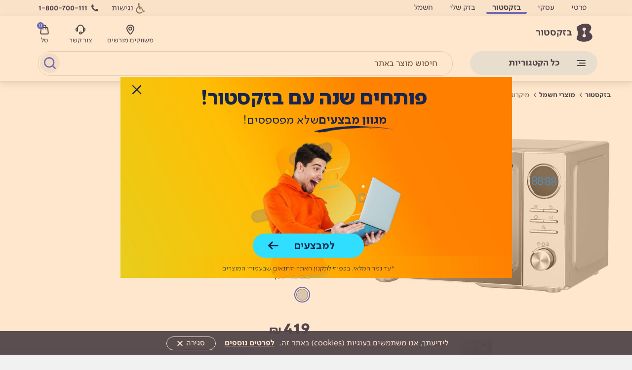

--- FILE ---
content_type: text/html; charset=utf-8
request_url: https://bstore.bezeq.co.il/electrical/86091
body_size: 56989
content:
<!DOCTYPE html>



<html lang="he">
<head>
    
    <title>מיקרוגל דיגיטלי 23 ליטר MIDEA AM823A2AP - בזקסטור</title>


    
    <meta name="description" content="מיקרוגל דגם AM823A2AP מבית מידאה בנפח 23 ליטר, עוצמת מיקרוגל 800W. עם 5 דרגות חום שונות לבחירה.  בעיצוב רטרו עם פנל הפעלה דיגיטלי" />
    <meta name="keywords" content="" />
    <meta property="og:title" content="מיקרוגל דיגיטלי 23 ליטר MIDEA AM823A2AP - בזק" />
    <meta property="og:description" content="מיקרוגל דגם AM823A2AP מבית מידאה בנפח 23 ליטר, עוצמת מיקרוגל 800W. עם 5 דרגות חום שונות לבחירה.  בעיצוב רטרו עם פנל הפעלה דיגיטלי" />
    <meta property="og:url" content="https://bstore.bezeq.co.il/product/86091?productMakat=143423&amp;promotionCode=0" />
    <meta property="og:image" content="https://bstore.bezeq.co.il/media/67064/logo-midea.png" />
    <link rel="canonical" href="https://bstore.bezeq.co.il/electrical/86091" />

        <META NAME="ROBOTS" CONTENT="INDEX">
        <meta name="googlebot" content="INDEX">

    <script>
        var showBenefitPopUp = false;
    </script>



    <meta name="viewport" content="width=device-width,initial-scale=1,minimum-scale=1">
    <meta http-equiv="X-UA-Compatible" content="IE=edge,chrome=1" />

    <link type="image/x-icon" href="//media.bezeq.co.il/common/master/images/favicon.ico" rel="shortcut icon">


    <link href="/Content/menuCssBstore?v=4ZRlBPuzDFj74XhTvjNcAmVESVH0q5VOyYKY0MPz0V81" rel="stylesheet"/>


    <link href="/Content/css?v=i5NonpqhRcrsVeOwNMsTgn8y8yOmDUI5qESC9-JYbTg1" rel="stylesheet"/>

    <script src="/bundles/modernizr?v=wBEWDufH_8Md-Pbioxomt90vm6tJN2Pyy9u9zHtWsPo1"></script>


    <link rel="preconnect" href="https://www.googletagmanager.com">
    <link rel="preconnect" href="https://www.googleadservices.com">
    <link rel="preconnect" href="https://www.google-analytics.com">
    
    <link rel="preconnect" href="https://58712214.adoric-om.com">
    <link rel="preconnect" href="https://s3.amazonaws.com">
    <link rel="preconnect" href="https://app.adoric-om.com">
    
    
    
    <link rel="preconnect" href="https://fonts.googleapis.com">
    <link rel="preconnect" href="https://storage.googleapis.com">
    
    
    <link rel="preconnect" href="https://reports.bezeq.co.il">
    
    




    
    <link href="/Content/altproductpage2022?v=qDQJpiV7YI9Cnr23d64fcTVMooR-EuyaaO9cM3RDyGk1" rel="stylesheet"/>

    
    

    <style>
        .yotpo .pull-left {
            float: right !important;
        }

        .yotpo-container {
            padding-top: 40px;
            padding-bottom: 40px;
        }

        .yotpo.bottomLine {
            display: block;
            height: 20px;
            margin: 6px 0 16px !important;
        }
    </style>




    

    <link href="/Content/Styles/SearchPage/autocomplete-search-b.css" rel="stylesheet" />
    <link href="/Content/searchAlgoliaLayout?v=Mf58sns4iaU1MLZxfvkUo9OcW9LM8I1_acqpTL0N2qQ1" rel="stylesheet"/>



    <script>
        //var exposeBoxCompanyId = 29691;
        var loggerURL = 'https://logger-api.bezeq.co.il/api/data/SendData';
        var isEmailSpamApprovedUrl = 'https://sp.bezeq.co.il/Spam/IsEmailSpamApproved';
    </script>

    
    
     <!-- Universal Analytics - bezeq.co.il-->
<script>
        (function (i, s, o, g, r, a, m) {
                i['GoogleAnalyticsObject'] = r; i[r] = i[r] || function () {
                    (i[r].q = i[r].q || []).push(arguments)
                }, i[r].l = 1 * new Date(); a = s.createElement(o),
            m = s.getElementsByTagName(o)[0]; a.async = 1; a.src = g; m.parentNode.insertBefore(a, m)
        })(window, document, 'script', '//www.google-analytics.com/analytics.js', 'ga');

            ga('create', 'UA-20878265-2', 'auto', {'allowLinker': true});
            ga('require', 'displayfeatures');
            ga(function(tracker) {
    		        var cid = tracker.get('clientId');
    		        tracker.set('dimension7', cid);
			  });
            ga('send', 'pageview');

</script>
<!-- End of Universal Analytics - bezeq.co.il-->



    <!-- Facebook Pixel Code -->
<script>
if(typeof fbq === 'undefined') {
  !function(f,b,e,v,n,t,s)
  {if(f.fbq)return;n=f.fbq=function(){n.callMethod?
  n.callMethod.apply(n,arguments):n.queue.push(arguments)};
  if(!f._fbq)f._fbq=n;n.push=n;n.loaded=!0;n.version='2.0';
  n.queue=[];t=b.createElement(e);t.async=!0;
  t.src=v;s=b.getElementsByTagName(e)[0];
  s.parentNode.insertBefore(t,s)}(window, document,'script',
  'https://connect.facebook.net/en_US/fbevents.js');
  fbq('init', '381542692000556');
  fbq('track', 'PageView');

} else {

}
</script>
<noscript>
    <img height="1" width="1" style="display:none"
         src="https://www.facebook.com/tr?id=381542692000556&ev=PageView&noscript=1" />
</noscript>
<!-- End Facebook Pixel Code -->

    <!-- Start VWO Async SmartCode -->
<link rel="preconnect" href="https://dev.visualwebsiteoptimizer.com" />
<script type='text/javascript' id='vwoCode'>
    window._vwo_code || (function () {
        var account_id = 768982,
            version = 2.1,
            settings_tolerance = 2000,
            hide_element = 'body',
            hide_element_style = 'opacity:0 !important;filter:alpha(opacity=0) !important;background:none !important',
            /* DO NOT EDIT BELOW THIS LINE */
            f = false, w = window, d = document, v = d.querySelector('#vwoCode'), cK = '_vwo_' + account_id + '_settings', cc = {}; try { var c = JSON.parse(localStorage.getItem('_vwo_' + account_id + '_config')); cc = c && typeof c === 'object' ? c : {} } catch (e) { } var stT = cc.stT === 'session' ? w.sessionStorage : w.localStorage; code = { use_existing_jquery: function () { return typeof use_existing_jquery !== 'undefined' ? use_existing_jquery : undefined }, library_tolerance: function () { return typeof library_tolerance !== 'undefined' ? library_tolerance : undefined }, settings_tolerance: function () { return cc.sT || settings_tolerance }, hide_element_style: function () { return '{' + (cc.hES || hide_element_style) + '}' }, hide_element: function () { if (performance.getEntriesByName('first-contentful-paint')[0]) { return '' } return typeof cc.hE === 'string' ? cc.hE : hide_element }, getVersion: function () { return version }, finish: function (e) { if (!f) { f = true; var t = d.getElementById('_vis_opt_path_hides'); if (t) t.parentNode.removeChild(t); if (e) (new Image).src = 'https://dev.visualwebsiteoptimizer.com/ee.gif?a=' + account_id + e } }, finished: function () { return f }, addScript: function (e) { var t = d.createElement('script'); t.type = 'text/javascript'; if (e.src) { t.src = e.src } else { t.text = e.text } d.getElementsByTagName('head')[0].appendChild(t) }, load: function (e, t) { var i = this.getSettings(), n = d.createElement('script'), r = this; t = t || {}; if (i) { n.textContent = i; d.getElementsByTagName('head')[0].appendChild(n); if (!w.VWO || VWO.caE) { stT.removeItem(cK); r.load(e) } } else { var o = new XMLHttpRequest; o.open('GET', e, true); o.withCredentials = !t.dSC; o.responseType = t.responseType || 'text'; o.onload = function () { if (t.onloadCb) { return t.onloadCb(o, e) } if (o.status === 200) { _vwo_code.addScript({ text: o.responseText }) } else { _vwo_code.finish('&e=loading_failure:' + e) } }; o.onerror = function () { if (t.onerrorCb) { return t.onerrorCb(e) } _vwo_code.finish('&e=loading_failure:' + e) }; o.send() } }, getSettings: function () { try { var e = stT.getItem(cK); if (!e) { return } e = JSON.parse(e); if (Date.now() > e.e) { stT.removeItem(cK); return } return e.s } catch (e) { return } }, init: function () { if (d.URL.indexOf('__vwo_disable__') > -1) return; var e = this.settings_tolerance(); w._vwo_settings_timer = setTimeout(function () { _vwo_code.finish(); stT.removeItem(cK) }, e); var t; if (this.hide_element() !== 'body') { t = d.createElement('style'); var i = this.hide_element(), n = i ? i + this.hide_element_style() : '', r = d.getElementsByTagName('head')[0]; t.setAttribute('id', '_vis_opt_path_hides'); v && t.setAttribute('nonce', v.nonce); t.setAttribute('type', 'text/css'); if (t.styleSheet) t.styleSheet.cssText = n; else t.appendChild(d.createTextNode(n)); r.appendChild(t) } else { t = d.getElementsByTagName('head')[0]; var n = d.createElement('div'); n.style.cssText = 'z-index: 2147483647 !important;position: fixed !important;left: 0 !important;top: 0 !important;width: 100% !important;height: 100% !important;background: white !important;'; n.setAttribute('id', '_vis_opt_path_hides'); n.classList.add('_vis_hide_layer'); t.parentNode.insertBefore(n, t.nextSibling) } var o = 'https://dev.visualwebsiteoptimizer.com/j.php?a=' + account_id + '&u=' + encodeURIComponent(d.URL) + '&vn=' + version; if (w.location.search.indexOf('_vwo_xhr') !== -1) { this.addScript({ src: o }) } else { this.load(o + '&x=true') } } }; w._vwo_code = code; code.init();
    })();
</script>
<!-- End VWO Async SmartCode -->



<!-- Old Start Visual Website Optimizer Asynchronous Code -->

<!-- End Visual Website Optimizer Asynchronous Code -->


    <!-- Google Tag Manager - bezeq.co.il-->

<!-- End Google Tag Manager -->
<!-- Global site tag (gtag.js) - Google Analytics -->
<!-- InterAction -->
<!-- HOLD-GTAG -->
<!-- Google Tag Manager -->
<script>
(function(w,d,s,l,i){w[l]=w[l]||[];w[l].push({'gtm.start':
new Date().getTime(),event:'gtm.js'});var f=d.getElementsByTagName(s)[0],
j=d.createElement(s),dl=l!='dataLayer'?'&l='+l:'';j.async=true;j.src=
'https://www.googletagmanager.com/gtm.js?id='+i+dl;f.parentNode.insertBefore(j,f);
})(window, document, 'script', 'dataLayer', 'GTM-M3D99G');</script>
<!-- End Google Tag Manager -->



    <!-- *** Zoomd: Widget Script *** -->
    
    <!-- *** /Zoomd *** -->
    
    <!-- SW CODE START -->
    
    <!-- SW CODE END -->


    <link rel="apple-touch-icon" sizes="180x180" href="/Content/app_icons/apple-icon-180.png">
    <link rel="apple-touch-icon" sizes="167x167" href="/Content/app_icons/apple-icon-167.png">
    <link rel="apple-touch-icon" sizes="152x152" href="/Content/app_icons/apple-icon-152.png">
    <link rel="apple-touch-icon" sizes="120x120" href="/Content/app_icons/apple-icon-120.png">

    <meta name="apple-mobile-web-app-capable" content="yes">

    <link rel="apple-touch-startup-image" href="/Content/app_icons/apple-splash-1242-2688.png" media="(device-width: 414px) and (device-height: 896px) and (-webkit-device-pixel-ratio: 3) and (orientation: portrait)">
    <link rel="apple-touch-startup-image" href="/Content/app_icons/apple-splash-1125-2436.png" media="(device-width: 375px) and (device-height: 812px) and (-webkit-device-pixel-ratio: 3) and (orientation: portrait)">
    <link rel="apple-touch-startup-image" href="/Content/app_icons/apple-splash-828-1792.png" media="(device-width: 414px) and (device-height: 896px) and (-webkit-device-pixel-ratio: 2) and (orientation: portrait)">
    <link rel="apple-touch-startup-image" href="/Content/app_icons/apple-splash-1242-2208.png" media="(device-width: 414px) and (device-height: 736px) and (-webkit-device-pixel-ratio: 3) and (orientation: portrait)">
    <link rel="apple-touch-startup-image" href="/Content/app_icons/apple-splash-750-1334.png" media="(device-width: 375px) and (device-height: 667px) and (-webkit-device-pixel-ratio: 2) and (orientation: portrait)">
    <link rel="apple-touch-startup-image" href="/Content/app_icons/apple-splash-640-1136.png" media="(device-width: 320px) and (device-height: 568px) and (-webkit-device-pixel-ratio: 2) and (orientation: portrait)">
    

    
    
    

    
    <script>
        // By advice from Google team, change dimension1 to dimension6
        //ga('set', 'dimension1', 'NetwortStatus', 'online')

        //addEventListener('online', function() {
        //    ga('send', 'event', 'NetworkStatus', {
        //        'dimension1': "online"
        //    });
        //});

        // only this was enable
        //ga('set', 'dimension6', 'NetwortStatus', 'online')

        //addEventListener('online', function () {
        //    ga('send', 'event', 'NetworkStatus', {
        //        'dimension6': "online"
        //    });
        //});

        //addEventListener('offline', function() {
        //    ga('send', 'event', 'NetworkStatus', {
        //        'dimension1': "offline"
        //    });
        //});
    </script>
    

    <script src="https://www.googleoptimize.com/optimize.js?id=GTM-PC55V9J"></script>
    <!-- Hotjar Tracking Code for bezeq.co.il -->
<script>
    (function(h,o,t,j,a,r){
        h.hj=h.hj||function(){(h.hj.q=h.hj.q||[]).push(arguments)};
        h._hjSettings={hjid:1309750,hjsv:6};
        a=o.getElementsByTagName('head')[0];
        r=o.createElement('script');r.async=1;
        r.src=t+h._hjSettings.hjid+j+h._hjSettings.hjsv;
        a.appendChild(r);
    })(window,document,'https://static.hotjar.com/c/hotjar-','.js?sv=');
</script>

</head>
<body class="bStoreMenu bStoreFooter">

    




<script id="WWWWWWWW">
    var showSendLinkOption = 'False';
    var isStickyMenu = false;
    showSendLinkOption = showSendLinkOption.toLowerCase();
</script>
<div class="cookiesMessage ">
    <div class="container">
        <a href="javascript:void(0)" class="leftCookieClose leftCookieMobile">
            <span class="leftCookieText ">סגור </span><span class="leftCookieX">X</span>
        </a>

        <div class="rightCookie">
            לידיעתך: אנחנו משתמשים בעוגיות באתר זה |
            <a href="https://www.bezeq.co.il/cookie/">לפרטים נוספים</a>
        </div>

        <a href="javascript:void(0)" class="leftCookieClose leftCookieDesktop">
            <span class="leftCookieText">סגור </span><span class="leftCookieX">X</span>
        </a>
        <div id="showSendLinkOption_holder">
        </div>
        <span hidden class="hidden" data-clientip="client ip">18.220.80.161</span>
    </div>
</div>

<header id="bezeq_main_header_store" class="bezeq_main_header_store ">
    <div class="header_background_store">
        <div class="container">
            <div class="top_header_container_store">
                <div class="top_header_store clearfix">
                    <h5 class="hidden">תפריט נגישות</h5>
                    <ul class="skipTabs">
                        <li>
                            <a href="#mainContent">תוכן מרכזי</a>
                        </li>
                        <li>
                            <a href="#commonServices">שירותים נפוצים</a>
                        </li>
                        <li>
                            <a href="https://www.bezeq.co.il/internetandphone/internet/Gallery">האינטרנט של בזק</a>
                        </li>
                        <li>
                            <a href="https://www.bezeq.co.il/internetandphone/phone/Gallery">הטלפון הביתי</a>
                        </li>
                        <li>
                            <a href="https://www.bezeq.co.il/serviceandsupport/apps/gallery">אפליקציות</a>
                        </li>
                        <li>
                            <a href="https://www.bezeq.co.il/serviceandsupport/bill">חשבונות</a>
                        </li>
                        <li>
                            <a href="https://www.bezeq.co.il/serviceandsupport/support_services">שירות ותמיכה</a>
                        </li>
                    </ul>

                    <ul class="bezeq_sites_menu_store" id="topTabs_store">
                            <li class="first">
                                <a href="https://www.bezeq.co.il">
                                    <span>פרטי</span>
                                    <span class="topTabHover" style="background-color:#26a5ff"></span>
                                </a>
                            </li>
                            <li class="">
                                <a href="https://www.bezeq.co.il/business/home/">
                                    <span>עסקי</span>
                                    <span class="topTabHover" style="background-color:#08a9a1"></span>
                                </a>
                            </li>
                            <li class=" current">
                                <a href="https://bstore.bezeq.co.il/">
                                    <span>בזקסטור</span>
                                    <span class="topTabHover" style="background-color:#3d53de"></span>
                                </a>
                            </li>
                            <li class="">
                                <a href="https://my.bezeq.co.il/r.html?internal_source=header&amp;WT.isp=header&amp;_gl=1*wp6w3g*_gcl_au*MTEzNzY4NjYzNi4xNzUwMzU4NTEx*_ga*MTIzNjY5OTM5My4xNzUwMzU4NTEw*_ga_8738BPRWQN*czE3NTM2ODY5NzckbzQ3JGcxJHQxNzUzNjg3NDcxJGo2MCRsMCRoNTIzNzA1ODI1">
                                    <span>בזק שלי</span>
                                    <span class="topTabHover" style="background-color:#26a5ff"></span>
                                </a>
                            </li>
                            <li class="last">
                                <a href="https://www.bezeq.co.il/benergy/">
                                    <span>חשמל</span>
                                    <span class="topTabHover" style="background-color:#26a5ff"></span>
                                </a>
                            </li>
                    </ul>

                    <div class="header_left_store">

                        <a class="icon_disabled_store" href="https://www.bezeq.co.il/serviceandsupport/accessibillity/">נגישות</a>
                        <a id="topPhoneMenu" href="tel:1-800-700-111" style="background-image:url('https://bstore.bezeq.co.il/media/36498/icons-18-call-small.png')">1-800-700-111</a>

                    </div>
                </div>
            </div>
        </div>
    </div>

    <div class="nav_background_store">
        <nav class="container menu_container_wrapper_store">
            <div class="menu_container_store clearfix">

                <a href="/" rel="home" class="bezeq_logo_store" title="בזק" aria-label="לוגו בזק - עמוד הבית">
                    <img src="//media.bezeq.co.il/common/master/images/logo_bezeq.svg" alt="בזק" style="max-height:40px" />
                    <span>בזקסטור</span>
                </a>

                <div class="menuLeftLinks" style="float:left">
                    <a href="/cart" class="cart-link menuLeftLink" id="cart_link" title="סל קניות 0 מוצרים" aria-label="סל קניות">
                        <span class="cart-image">
                            סל
                        </span>
                        <span id="cart_count">0</span>
                    </a>
                        <a href="https://www.bezeq.co.il/serviceandsupport/contactus/bstore" class="cart-link menuLeftLink">
                            <span class="cart-image" style="background-image:url('https://bstore.bezeq.co.il/media/36506/icons-24-support.png')">
                                צור קשר
                            </span>
                        </a>
                        <a href="https://bstore.bezeq.co.il/branches" class="cart-link menuLeftLink">
                            <span class="cart-image" style="background-image:url('https://bstore.bezeq.co.il/media/36505/icons-24-location.png')">
                                משווקים מורשים
                            </span>
                        </a>
                </div>
            </div>


            <div class="menu_container_store clearfix" style="padding-top: 10px;">
                <div class="mobileContainerStore">
                    <ul class="bnhp_main_menu_store" data-state="neutral">

                        <li class="mobileLanguagesContainer topMenuMobileContainer clearfix">
                            <span class="mobileAllCategoriesText">כל הקטגוריות</span>
                        </li>

                        <li class="storeMenu openedMenuClass openedMenuClassIndicator">
                            <a href="javascript:void(0);" class="sf-with-ul">
                                <span>כל הקטגוריות</span>
                                
                                
                                


                                <span class="kite-menu-trigger hamburgerMenuDesktop desktop" id="hamburgerMenu"><span></span></span>


                            </a>


                            

                            <ul class="bnhp_sub_menu_store_categories clearfix firstLevelStore" style="display:none;">
                                        <li class="categoryNoChildren">
                                            <a href="https://bstore.bezeq.co.il/sales/sales" style="background-image:url(https://bstore.bezeq.co.il/media/36518/icons-24-sale.png);
                                            color: #ff103c !important">
                                                מבצעים
                                            </a>
                                        </li>
                                        <li class="categoryHasChildren">
                                            <a href="https://bstore.bezeq.co.il/mobiles" style="background-image:url(https://bstore.bezeq.co.il/media/36516/icons-24-phones.png);
                                            ">
                                                סמארטפונים ואביזרים
                                            </a>
                                                <ul class="bnhp_sub_menu_store clearfix secondLevelStore  hasTwoColumns" style="display: none;">
                                                    <li>
                                                        <ol class="subCategoriesRightContent  hasTwoColumns">
                                                                <li class="menuColumn" id="menuColumn1">
                                                                    <ol class="menuColumnList">

                                                                            <li class="subMenuLinks top secondLevelContainer first firstSubmenuLi  hasChildren">
                                                                                <a href="https://bstore.bezeq.co.il/mobiles">
                                                                                    
                                                                                    <span>סמארטפונים</span>
                                                                                </a>
                                                                                <div class="subMenuLinksWrapper">
                                                                                    <ol class="sub secondLevel firstSubmenu">
                                                                                                    <li>
                                                                                                        <a href="https://bstore.bezeq.co.il/mobiles/apple">Apple</a>
                                                                                                    </li>
                                                                                                    <li>
                                                                                                        <a href="https://bstore.bezeq.co.il/mobiles/samsung">SAMSUNG</a>
                                                                                                    </li>
                                                                                                    <li>
                                                                                                        <a href="https://bstore.bezeq.co.il/mobiles/xiaomimobile">XIAOMI</a>
                                                                                                    </li>
                                                                                                    <li>
                                                                                                        <a href="https://bstore.bezeq.co.il/mobiles?WT.isp=menu&amp;f=140_6636">Blackview</a>
                                                                                                    </li>
                                                                                                    <li>
                                                                                                        <a href="https://bstore.bezeq.co.il/mobiles/galaxyz">סדרת Galaxy Z Fold7 |Flip7</a>
                                                                                                    </li>
                                                                                                    <li>
                                                                                                        <a href="https://bstore.bezeq.co.il/mobiles/galaxys25">סדרת Galaxy S25</a>
                                                                                                    </li>
                                                                                                    <li>
                                                                                                        <a href="https://bstore.bezeq.co.il/mobiles/iphone17">סדרת iPhone 17</a>
                                                                                                    </li>
                                                                                                    <li>
                                                                                                        <a href="https://bstore.bezeq.co.il/mobiles/iphone_air">סדרת iPhone Air</a>
                                                                                                    </li>
                                                                                                    <li>
                                                                                                        <a href="https://bstore.bezeq.co.il/mobiles/iphone16">סדרת iPhone 16</a>
                                                                                                    </li>
                                                                                                    <li>
                                                                                                        <a href="https://bstore.bezeq.co.il/mobiles/galaxy_a">סדרת Galaxy A </a>
                                                                                                    </li>
                                                                                                <li class="subcategoryAllText">
                                                                                                    <a href="https://bstore.bezeq.co.il/mobiles">כל הסמארטפונים ></a>
                                                                                                </li>

                                                                                    </ol>
                                                                                </div>
                                                                            </li>
                                                                            <li class="subMenuLinks top secondLevelContainer   hasChildren">
                                                                                <a href="https://bstore.bezeq.co.il/mobileaccessories">
                                                                                    
                                                                                    <span>אביזרים לסמארטפון</span>
                                                                                </a>
                                                                                <div class="subMenuLinksWrapper">
                                                                                    <ol class="sub secondLevel otherSubmenu">
                                                                                                    <li>
                                                                                                        <a href="https://bstore.bezeq.co.il/mobileaccessories/frontcases">מגני מסך לסלולר</a>
                                                                                                    </li>
                                                                                                    <li>
                                                                                                        <a href="https://bstore.bezeq.co.il/mobileaccessories/backcases">כיסויים לסלולר</a>
                                                                                                    </li>
                                                                                                    <li>
                                                                                                        <a href="https://bstore.bezeq.co.il/mobileaccessories/backupbatteriesm">סוללות גיבוי</a>
                                                                                                    </li>
                                                                                                    <li>
                                                                                                        <a href="https://bstore.bezeq.co.il/mobileaccessories/chargers">מטענים</a>
                                                                                                    </li>
                                                                                                    <li>
                                                                                                        <a href="https://bstore.bezeq.co.il/mobileaccessories/charging_cables_and_adapters">כבלי טעינה ומתאמים</a>
                                                                                                    </li>
                                                                                                    <li>
                                                                                                        <a href="https://bstore.bezeq.co.il/mobileaccessories/detection_tags">תגיות איתור</a>
                                                                                                    </li>
                                                                                                    <li>
                                                                                                        <a href="https://bstore.bezeq.co.il/mobileaccessories/stabilizers">מייצבים לסמארטפון</a>
                                                                                                    </li>
                                                                                                    <li>
                                                                                                        <a href="https://bstore.bezeq.co.il/mobileaccessories/59629">קולר איתור לחיות מחמד</a>
                                                                                                    </li>
                                                                                                <li class="subcategoryAllText">
                                                                                                    <a href="https://bstore.bezeq.co.il/mobileaccessories">כל האביזרים ></a>
                                                                                                </li>

                                                                                    </ol>
                                                                                </div>
                                                                            </li>
                                                                    </ol>
                                                                </li>
                                                                                                                            <li class="menuColumn" id="menuColumn2">
                                                                    <ol class="menuColumnList">

                                                                            <li class="subMenuLinks top secondLevelContainer first firstSubmenuLi  hasChildren">
                                                                                <a href="https://bstore.bezeq.co.il/smartclocks">
                                                                                    
                                                                                    <span>שעונים חכמים</span>
                                                                                </a>
                                                                                <div class="subMenuLinksWrapper">
                                                                                    <ol class="sub secondLevel firstSubmenu">
                                                                                                    <li>
                                                                                                        <a href="https://bstore.bezeq.co.il/smartclocks?f=140_272">Apple</a>
                                                                                                    </li>
                                                                                                    <li>
                                                                                                        <a href="https://bstore.bezeq.co.il/smartclocks?f=140_120">SAMSUNG</a>
                                                                                                    </li>
                                                                                                    <li>
                                                                                                        <a href="https://bstore.bezeq.co.il/smartclocks?f=140_101">XIAOMI</a>
                                                                                                    </li>
                                                                                                    <li>
                                                                                                        <a href="https://bstore.bezeq.co.il/smartclocks/KidiWatch">Kidi Watch</a>
                                                                                                    </li>
                                                                                                    <li>
                                                                                                        <a href="https://bstore.bezeq.co.il/smartclocks?WT.isp=menu&amp;f=140_13501&amp;s=sale&amp;o=a">FITPRO</a>
                                                                                                    </li>
                                                                                                <li class="subcategoryAllText">
                                                                                                    <a href="https://bstore.bezeq.co.il/smartclocks">כל השעונים החכמים ></a>
                                                                                                </li>

                                                                                    </ol>
                                                                                </div>
                                                                            </li>
                                                                    </ol>
                                                                </li>
                                                            
                                                                <li class="menuColumn categoryMobileAllText" id="menuColumn4">
                                                                    <ol class="menuColumnList">
                                                                            <li class="subMenuLinks top secondLevelContainer first firstSubmenuLi noChildren">
                                                                                <a href="https://bstore.bezeq.co.il/mobiles">
                                                                                    <span>כל הסמארטפונים</span>
                                                                                </a>
                                                                            </li>
                                                                        
                                                                    </ol>
                                                                </li>
                                                        </ol>

                                                            <ol class="subCategoriesLeftContent">
                                                                    <li>
                                                                        <a href="https://bstore.bezeq.co.il/mobiles/iphone_air" title="iPhoneair" aria-label="iPhoneair" style="background-image:url('https://bstore.bezeq.co.il/media/98133/banner_iphone-air_10-2025.jpg')"></a>
                                                                    </li>
                                                            </ol>
                                                    </li>
                                                </ul>
                                        </li>
                                        <li class="categoryHasChildren">
                                            <a href="https://bstore.bezeq.co.il/smartclocks" style="background-image:url(https://bstore.bezeq.co.il/media/36520/icons-24-smart-watch.png);
                                            ">
                                                שעונים חכמים
                                            </a>
                                                <ul class="bnhp_sub_menu_store clearfix secondLevelStore  hasTwoColumns" style="display: none;">
                                                    <li>
                                                        <ol class="subCategoriesRightContent  hasTwoColumns">
                                                                <li class="menuColumn" id="menuColumn1">
                                                                    <ol class="menuColumnList">

                                                                            <li class="subMenuLinks top secondLevelContainer first firstSubmenuLi  hasChildren">
                                                                                <a href="https://bstore.bezeq.co.il/smartclocks?f=140_272">
                                                                                    
                                                                                    <span>Apple</span>
                                                                                </a>
                                                                                <div class="subMenuLinksWrapper">
                                                                                    <ol class="sub secondLevel firstSubmenu">
                                                                                                    <li>
                                                                                                        <a href="https://bstore.bezeq.co.il/smartclocks/watch11">סדרת שעוני Apple Watch 11 </a>
                                                                                                    </li>
                                                                                                    <li>
                                                                                                        <a href="https://bstore.bezeq.co.il/smartclocks/se3">סדרת שעוני Apple Watch SE 3</a>
                                                                                                    </li>
                                                                                                    <li>
                                                                                                        <a href="https://bstore.bezeq.co.il/smartclocks/ultra3">סדרת שעוני Apple Ultra 3</a>
                                                                                                    </li>
                                                                                                    <li>
                                                                                                        <a href="https://bstore.bezeq.co.il/smartclocks/watch10">סדרת שעוני Apple Watch 10</a>
                                                                                                    </li>
                                                                                                    <li>
                                                                                                        <a href="https://bstore.bezeq.co.il/smartclocks/se24">סדרת שעוני Apple Watch SE 2024</a>
                                                                                                    </li>
                                                                                                    <li>
                                                                                                        <a href="https://bstore.bezeq.co.il/smartclocks/ultra2_24">סדרת שעוני Apple Ultra 2 2024</a>
                                                                                                    </li>
                                                                                                <li class="subcategoryAllText">
                                                                                                    <a href="https://bstore.bezeq.co.il/smartclocks?f=140_272">לכל שעוני Apple ></a>
                                                                                                </li>

                                                                                    </ol>
                                                                                </div>
                                                                            </li>
                                                                            <li class="subMenuLinks top secondLevelContainer   hasChildren">
                                                                                <a href="https://bstore.bezeq.co.il/smartclocks?f=140_120">
                                                                                    
                                                                                    <span>SAMSUNG</span>
                                                                                </a>
                                                                                <div class="subMenuLinksWrapper">
                                                                                    <ol class="sub secondLevel otherSubmenu">
                                                                                                    <li>
                                                                                                        <a href="https://bstore.bezeq.co.il/smartclocks?f=140_120,2581_17967&amp;WT.isp=menu">סדרת שעוני Galaxy Watch7</a>
                                                                                                    </li>
                                                                                                    <li>
                                                                                                        <a href="https://bstore.bezeq.co.il/smartclocks/92845">סדרת שעוני Galaxy Watch Ultra</a>
                                                                                                    </li>
                                                                                                    <li>
                                                                                                        <a href="https://bstore.bezeq.co.il/smartclocks/watch8">סדרת שעוני Galaxy Watch8| Watch8 Classic</a>
                                                                                                    </li>
                                                                                                <li class="subcategoryAllText">
                                                                                                    <a href="https://bstore.bezeq.co.il/smartclocks?f=140_120">לכל שעוני SAMSUNG ></a>
                                                                                                </li>

                                                                                    </ol>
                                                                                </div>
                                                                            </li>
                                                                            <li class="subMenuLinks top secondLevelContainer   noChildren">
                                                                                <a href="https://bstore.bezeq.co.il/smartclocks?f=140_101">
                                                                                    
                                                                                    <span>XIAOMI</span>
                                                                                </a>
                                                                                <div class="subMenuLinksWrapper">
                                                                                    <ol class="sub secondLevel otherSubmenu">

                                                                                    </ol>
                                                                                </div>
                                                                            </li>
                                                                            <li class="subMenuLinks top secondLevelContainer   noChildren">
                                                                                <a href="https://bstore.bezeq.co.il/smartclocks/KidiWatch">
                                                                                    
                                                                                    <span>Kidi Watch</span>
                                                                                </a>
                                                                                <div class="subMenuLinksWrapper">
                                                                                    <ol class="sub secondLevel otherSubmenu">

                                                                                    </ol>
                                                                                </div>
                                                                            </li>
                                                                    </ol>
                                                                </li>
                                                                                                                        
                                                                <li class="menuColumn categoryMobileAllText" id="menuColumn4">
                                                                    <ol class="menuColumnList">
                                                                            <li class="subMenuLinks top secondLevelContainer first firstSubmenuLi noChildren">
                                                                                <a href="https://bstore.bezeq.co.il/smartclocks">
                                                                                    <span>כל השעונים החכמים</span>
                                                                                </a>
                                                                            </li>
                                                                        
                                                                    </ol>
                                                                </li>
                                                        </ol>

                                                            <ol class="subCategoriesLeftContent">
                                                                    <li>
                                                                        <a href="https://bstore.bezeq.co.il/smartclocks/watch11" title="אפל" aria-label="אפל" style="background-image:url('https://bstore.bezeq.co.il/media/98134/banner_watch_10-2025.jpg')"></a>
                                                                    </li>
                                                            </ol>
                                                    </li>
                                                </ul>
                                        </li>
                                        <li class="categoryHasChildren">
                                            <a href="https://bstore.bezeq.co.il/phones" style="background-image:url(https://bstore.bezeq.co.il/media/36521/icons-24-table-phone.png);
                                            ">
                                                טלפונים
                                            </a>
                                                <ul class="bnhp_sub_menu_store clearfix secondLevelStore hasThreeColumns " style="display: none;">
                                                    <li>
                                                        <ol class="subCategoriesRightContent hasThreeColumns ">
                                                                <li class="menuColumn" id="menuColumn1">
                                                                    <ol class="menuColumnList">

                                                                            <li class="subMenuLinks top secondLevelContainer first firstSubmenuLi  noChildren">
                                                                                <a href="https://bstore.bezeq.co.il/phones/deskphones">
                                                                                    
                                                                                    <span>טלפונים נייחים</span>
                                                                                </a>
                                                                                <div class="subMenuLinksWrapper">
                                                                                    <ol class="sub secondLevel firstSubmenu">

                                                                                    </ol>
                                                                                </div>
                                                                            </li>
                                                                            <li class="subMenuLinks top secondLevelContainer   noChildren">
                                                                                <a href="https://bstore.bezeq.co.il/phones/wirelessphones">
                                                                                    
                                                                                    <span>טלפונים אלחוטיים</span>
                                                                                </a>
                                                                                <div class="subMenuLinksWrapper">
                                                                                    <ol class="sub secondLevel otherSubmenu">

                                                                                    </ol>
                                                                                </div>
                                                                            </li>
                                                                            <li class="subMenuLinks top secondLevelContainer   noChildren">
                                                                                <a href="https://bstore.bezeq.co.il/phones/hearingimpairedphones">
                                                                                    
                                                                                    <span>טלפונים לכבדי שמיעה</span>
                                                                                </a>
                                                                                <div class="subMenuLinksWrapper">
                                                                                    <ol class="sub secondLevel otherSubmenu">

                                                                                    </ol>
                                                                                </div>
                                                                            </li>
                                                                    </ol>
                                                                </li>
                                                                                                                        
                                                                <li class="menuColumn categoryMobileAllText" id="menuColumn4">
                                                                    <ol class="menuColumnList">
                                                                            <li class="subMenuLinks top secondLevelContainer first firstSubmenuLi noChildren">
                                                                                <a href="https://bstore.bezeq.co.il/phones">
                                                                                    <span>לכל הטלפונים</span>
                                                                                </a>
                                                                            </li>
                                                                        
                                                                    </ol>
                                                                </li>
                                                        </ol>

                                                    </li>
                                                </ul>
                                        </li>
                                        <li class="categoryHasChildren">
                                            <a href="https://bstore.bezeq.co.il/gamers" style="background-image:url(https://bstore.bezeq.co.il/media/36513/icons-24-gaming.png);
                                            ">
                                                גיימינג
                                            </a>
                                                <ul class="bnhp_sub_menu_store clearfix secondLevelStore  hasTwoColumns" style="display: none;">
                                                    <li>
                                                        <ol class="subCategoriesRightContent  hasTwoColumns">
                                                                <li class="menuColumn" id="menuColumn1">
                                                                    <ol class="menuColumnList">

                                                                            <li class="subMenuLinks top secondLevelContainer first firstSubmenuLi  hasChildren">
                                                                                <a href="https://bstore.bezeq.co.il/gamers/console">
                                                                                    
                                                                                    <span>קונסולות</span>
                                                                                </a>
                                                                                <div class="subMenuLinksWrapper">
                                                                                    <ol class="sub secondLevel firstSubmenu">
                                                                                                    <li>
                                                                                                        <a href="https://bstore.bezeq.co.il/gamers/console?f=140_566">Nintendo</a>
                                                                                                    </li>
                                                                                                    <li>
                                                                                                        <a href="https://bstore.bezeq.co.il/gamers/console?f=140_1793">XBOX</a>
                                                                                                    </li>
                                                                                                    <li>
                                                                                                        <a href="https://bstore.bezeq.co.il/gamers/console?f=140_3441">SONY</a>
                                                                                                    </li>
                                                                                                <li class="subcategoryAllText">
                                                                                                    <a href="https://bstore.bezeq.co.il/gamers/console">כל הקונסולות ></a>
                                                                                                </li>

                                                                                    </ol>
                                                                                </div>
                                                                            </li>
                                                                            <li class="subMenuLinks top secondLevelContainer   noChildren">
                                                                                <a href="https://bstore.bezeq.co.il/gamers/vr">
                                                                                    
                                                                                    <span>משקפי מציאות מדומה</span>
                                                                                </a>
                                                                                <div class="subMenuLinksWrapper">
                                                                                    <ol class="sub secondLevel otherSubmenu">

                                                                                    </ol>
                                                                                </div>
                                                                            </li>
                                                                            <li class="subMenuLinks top secondLevelContainer   hasChildren">
                                                                                <a href="https://bstore.bezeq.co.il/gamers/gamers_screens">
                                                                                    
                                                                                    <span>מסכי גיימינג</span>
                                                                                </a>
                                                                                <div class="subMenuLinksWrapper">
                                                                                    <ol class="sub secondLevel otherSubmenu">
                                                                                                    <li>
                                                                                                        <a href="https://bstore.bezeq.co.il/gamers/gamers_screens?f=140_101">XIAOMI</a>
                                                                                                    </li>
                                                                                                    <li>
                                                                                                        <a href="https://bstore.bezeq.co.il/gamers/gamers_screens?WT.isp=menu&amp;f=140_4076">LENOVO</a>
                                                                                                    </li>
                                                                                                    <li>
                                                                                                        <a href="https://bstore.bezeq.co.il/gamers/gamers_screens?WT.isp=menu&amp;f=140_7714">LG</a>
                                                                                                    </li>
                                                                                                    <li>
                                                                                                        <a href="https://bstore.bezeq.co.il/gamers/gamers_screens?WT.isp=menu&amp;f=140_762">ASUS</a>
                                                                                                    </li>
                                                                                                <li class="subcategoryAllText">
                                                                                                    <a href="https://bstore.bezeq.co.il/gamers/gamers_screens">כל מסכי הגיימינג ></a>
                                                                                                </li>

                                                                                    </ol>
                                                                                </div>
                                                                            </li>
                                                                            <li class="subMenuLinks top secondLevelContainer   hasChildren">
                                                                                <a href="https://bstore.bezeq.co.il/gamers/consolegames">
                                                                                    
                                                                                    <span>משחקים</span>
                                                                                </a>
                                                                                <div class="subMenuLinksWrapper">
                                                                                    <ol class="sub secondLevel otherSubmenu">
                                                                                                    <li>
                                                                                                        <a href="https://bstore.bezeq.co.il/gamers/consolegames?f=140_101,140_3441">משחקים ל- Sony PlayStation</a>
                                                                                                    </li>
                                                                                                    <li>
                                                                                                        <a href="https://bstore.bezeq.co.il/gamers/consolegames?f=140_101,140_566">משחקים ל- Nintendo Switch</a>
                                                                                                    </li>
                                                                                                <li class="subcategoryAllText">
                                                                                                    <a href="https://bstore.bezeq.co.il/gamers/consolegames">לכל המשחקים ></a>
                                                                                                </li>

                                                                                    </ol>
                                                                                </div>
                                                                            </li>
                                                                    </ol>
                                                                </li>
                                                                                                                            <li class="menuColumn" id="menuColumn2">
                                                                    <ol class="menuColumnList">

                                                                            <li class="subMenuLinks top secondLevelContainer first firstSubmenuLi  hasChildren">
                                                                                <a href="https://bstore.bezeq.co.il/gamers/chairs_tabels">
                                                                                    
                                                                                    <span>כיסאות ושולחנות גיימינג</span>
                                                                                </a>
                                                                                <div class="subMenuLinksWrapper">
                                                                                    <ol class="sub secondLevel firstSubmenu">
                                                                                                    <li>
                                                                                                        <a href="https://bstore.bezeq.co.il/gamers/gaming_chairs">כיסאות גיימינג</a>
                                                                                                    </li>
                                                                                                    <li>
                                                                                                        <a href="https://bstore.bezeq.co.il/gamers/gaming_tables">שולחנות גיימינג</a>
                                                                                                    </li>
                                                                                                <li class="subcategoryAllText">
                                                                                                    <a href="https://bstore.bezeq.co.il/gamers/chairs_tabels">כל ריהוט הגיימינג ></a>
                                                                                                </li>

                                                                                    </ol>
                                                                                </div>
                                                                            </li>
                                                                            <li class="subMenuLinks top secondLevelContainer   hasChildren">
                                                                                <a href="https://bstore.bezeq.co.il/gamers/gaming_accessories">
                                                                                    
                                                                                    <span>אביזרי גיימינג</span>
                                                                                </a>
                                                                                <div class="subMenuLinksWrapper">
                                                                                    <ol class="sub secondLevel otherSubmenu">
                                                                                                    <li>
                                                                                                        <a href="https://bstore.bezeq.co.il/gamers/gamingkit">ערכות גיימינג</a>
                                                                                                    </li>
                                                                                                    <li>
                                                                                                        <a href="https://bstore.bezeq.co.il/gamers/gamerskeyboardandmouse">מקלדות ועכברי גיימינג</a>
                                                                                                    </li>
                                                                                                    <li>
                                                                                                        <a href="https://bstore.bezeq.co.il/gamers/headphonegaming">אוזניות גיימינג</a>
                                                                                                    </li>
                                                                                                    <li>
                                                                                                        <a href="https://bstore.bezeq.co.il/gamers/Microphones">מיקרופונים</a>
                                                                                                    </li>
                                                                                                    <li>
                                                                                                        <a href="https://bstore.bezeq.co.il/gamers/gamingcontroller">שלטי גיימינג</a>
                                                                                                    </li>
                                                                                                    <li>
                                                                                                        <a href="https://bstore.bezeq.co.il/gamers/gamingpad">פדים לגיימינג</a>
                                                                                                    </li>
                                                                                                    <li>
                                                                                                        <a href="https://bstore.bezeq.co.il/gamers/bags">תיקים</a>
                                                                                                    </li>
                                                                                                    <li>
                                                                                                        <a href="https://bstore.bezeq.co.il/gamers/xbox_accessories">אביזרים ל- Xbox</a>
                                                                                                    </li>
                                                                                                    <li>
                                                                                                        <a href="https://bstore.bezeq.co.il/gamers/playstation_accessories">אביזרים ל- Sony Playstation</a>
                                                                                                    </li>
                                                                                                    <li>
                                                                                                        <a href="https://bstore.bezeq.co.il/gamers/nintendo_accessories">אביזרים ל- Nintendo</a>
                                                                                                    </li>
                                                                                                <li class="subcategoryAllText">
                                                                                                    <a href="https://bstore.bezeq.co.il/gamers/gaming_accessories">כל אביזרי הגיימינג ></a>
                                                                                                </li>

                                                                                    </ol>
                                                                                </div>
                                                                            </li>
                                                                    </ol>
                                                                </li>
                                                            
                                                                <li class="menuColumn categoryMobileAllText" id="menuColumn4">
                                                                    <ol class="menuColumnList">
                                                                            <li class="subMenuLinks top secondLevelContainer first firstSubmenuLi noChildren">
                                                                                <a href="https://bstore.bezeq.co.il/gamers">
                                                                                    <span>כל הגיימינג</span>
                                                                                </a>
                                                                            </li>
                                                                        
                                                                    </ol>
                                                                </li>
                                                        </ol>

                                                            <ol class="subCategoriesLeftContent">
                                                                    <li>
                                                                        <a href="https://bstore.bezeq.co.il/gamers/gaming_chairs" title="כיסאות" aria-label="כיסאות" style="background-image:url('https://bstore.bezeq.co.il/media/36538/כסאות-גיימיניג.jpg')"></a>
                                                                    </li>
                                                            </ol>
                                                    </li>
                                                </ul>
                                        </li>
                                        <li class="categoryHasChildren">
                                            <a href="https://bstore.bezeq.co.il/computer" style="background-image:url(https://bstore.bezeq.co.il/media/36510/icons-24-computer.png);
                                            ">
                                                מחשבים וטאבלטים
                                            </a>
                                                <ul class="bnhp_sub_menu_store clearfix secondLevelStore hasThreeColumns " style="display: none;">
                                                    <li>
                                                        <ol class="subCategoriesRightContent hasThreeColumns ">
                                                                <li class="menuColumn" id="menuColumn1">
                                                                    <ol class="menuColumnList">

                                                                            <li class="subMenuLinks top secondLevelContainer first firstSubmenuLi  hasChildren">
                                                                                <a href="https://bstore.bezeq.co.il/computer/laptops">
                                                                                    
                                                                                    <span>מחשבים ניידים</span>
                                                                                </a>
                                                                                <div class="subMenuLinksWrapper">
                                                                                    <ol class="sub secondLevel firstSubmenu">
                                                                                                    <li>
                                                                                                        <a href="https://bstore.bezeq.co.il/computer/laptops?f=140_762">ASUS</a>
                                                                                                    </li>
                                                                                                    <li>
                                                                                                        <a href="https://bstore.bezeq.co.il/computer/laptops?f=140_4076">LENOVO</a>
                                                                                                    </li>
                                                                                                    <li>
                                                                                                        <a href="https://bstore.bezeq.co.il/computer/laptops?WT.isp=menu&amp;f=140_1765">HP</a>
                                                                                                    </li>
                                                                                                    <li>
                                                                                                        <a href="https://bstore.bezeq.co.il/computer/laptops?WT.isp=menu&amp;WT.isp=menu&amp;f=140_6636">BLACKVIEW </a>
                                                                                                    </li>
                                                                                                <li class="subcategoryAllText">
                                                                                                    <a href="https://bstore.bezeq.co.il/computer/laptops">כל הלפטופים ></a>
                                                                                                </li>

                                                                                    </ol>
                                                                                </div>
                                                                            </li>
                                                                            <li class="subMenuLinks top secondLevelContainer   hasChildren">
                                                                                <a href="https://bstore.bezeq.co.il/computer/all_in_one_pcs">
                                                                                    
                                                                                    <span>מחשבי All-in-One</span>
                                                                                </a>
                                                                                <div class="subMenuLinksWrapper">
                                                                                    <ol class="sub secondLevel otherSubmenu">
                                                                                                    <li>
                                                                                                        <a href="https://bstore.bezeq.co.il/computer/all_in_one_pcs?WT.isp=menu&amp;f=140_4076">LENOVO</a>
                                                                                                    </li>
                                                                                                <li class="subcategoryAllText">
                                                                                                    <a href="https://bstore.bezeq.co.il/computer/all_in_one_pcs">לכל מחשבי AIO ></a>
                                                                                                </li>

                                                                                    </ol>
                                                                                </div>
                                                                            </li>
                                                                            <li class="subMenuLinks top secondLevelContainer   noChildren">
                                                                                <a href="https://bstore.bezeq.co.il/computer/desktop_computer">
                                                                                    
                                                                                    <span>מחשבים נייחים</span>
                                                                                </a>
                                                                                <div class="subMenuLinksWrapper">
                                                                                    <ol class="sub secondLevel otherSubmenu">

                                                                                    </ol>
                                                                                </div>
                                                                            </li>
                                                                            <li class="subMenuLinks top secondLevelContainer   hasChildren">
                                                                                <a href="https://bstore.bezeq.co.il/computer/tablets">
                                                                                    
                                                                                    <span>טאבלטים</span>
                                                                                </a>
                                                                                <div class="subMenuLinksWrapper">
                                                                                    <ol class="sub secondLevel otherSubmenu">
                                                                                                    <li>
                                                                                                        <a href="https://bstore.bezeq.co.il/computer/tablets?f=140_120">SAMSUNG</a>
                                                                                                    </li>
                                                                                                    <li>
                                                                                                        <a href="https://bstore.bezeq.co.il/computer/tablets?WT.isp=menu&amp;f=140_272">APPLE</a>
                                                                                                    </li>
                                                                                                    <li>
                                                                                                        <a href="https://bstore.bezeq.co.il/computer/tablets?f=140_101">XIAOMI</a>
                                                                                                    </li>
                                                                                                    <li>
                                                                                                        <a href="https://bstore.bezeq.co.il/computer/tablets?WT.isp=menu&amp;f=140_4076">LENOVO</a>
                                                                                                    </li>
                                                                                                    <li>
                                                                                                        <a href="https://bstore.bezeq.co.il/computer/tablets?f=140_6636">Blackview </a>
                                                                                                    </li>
                                                                                                    <li>
                                                                                                        <a href="https://bstore.bezeq.co.il/computer/Galaxy_Tab10">סדרת Galaxy Tab S10</a>
                                                                                                    </li>
                                                                                                    <li>
                                                                                                        <a href="https://bstore.bezeq.co.il/computer/Galaxy_Tab11">סדרת Galaxy Tab S11</a>
                                                                                                    </li>
                                                                                                <li class="subcategoryAllText">
                                                                                                    <a href="https://bstore.bezeq.co.il/computer/tablets">כל הטאבלטים ></a>
                                                                                                </li>

                                                                                    </ol>
                                                                                </div>
                                                                            </li>
                                                                    </ol>
                                                                </li>
                                                                                                                            <li class="menuColumn" id="menuColumn2">
                                                                    <ol class="menuColumnList">

                                                                            <li class="subMenuLinks top secondLevelContainer first firstSubmenuLi  hasChildren">
                                                                                <a href="https://bstore.bezeq.co.il/computer/computer_equipment">
                                                                                    
                                                                                    <span>ציוד היקפי</span>
                                                                                </a>
                                                                                <div class="subMenuLinksWrapper">
                                                                                    <ol class="sub secondLevel firstSubmenu">
                                                                                                    <li>
                                                                                                        <a href="https://bstore.bezeq.co.il/computer/keyboardandmouse">מקלדות ועכברים</a>
                                                                                                    </li>
                                                                                                    <li>
                                                                                                        <a href="https://bstore.bezeq.co.il/scruplesandphotography/webcams">מצלמות רשת</a>
                                                                                                    </li>
                                                                                                    <li>
                                                                                                        <a href="https://bstore.bezeq.co.il/speakersandheadphones/computer_speakers">רמקולים למחשב</a>
                                                                                                    </li>
                                                                                                    <li>
                                                                                                        <a href="https://bstore.bezeq.co.il/computer/computer_screens">מסכי מחשב</a>
                                                                                                    </li>
                                                                                                    <li>
                                                                                                        <a href="https://bstore.bezeq.co.il/computer/writing_boards">לוחות כתיבה אלקטרוניים</a>
                                                                                                    </li>
                                                                                                <li class="subcategoryAllText">
                                                                                                    <a href="https://bstore.bezeq.co.il/computer/computer_equipment">כל הציוד ההיקפי ></a>
                                                                                                </li>

                                                                                    </ol>
                                                                                </div>
                                                                            </li>
                                                                            <li class="subMenuLinks top secondLevelContainer   hasChildren">
                                                                                <a href="https://bstore.bezeq.co.il/computer/laptops_tablets_accessories">
                                                                                    
                                                                                    <span>אביזרים ללפטופ ולטאבלט</span>
                                                                                </a>
                                                                                <div class="subMenuLinksWrapper">
                                                                                    <ol class="sub secondLevel otherSubmenu">
                                                                                                    <li>
                                                                                                        <a href="https://bstore.bezeq.co.il/computer/laptops_bags">תיקים ללפטופים</a>
                                                                                                    </li>
                                                                                                    <li>
                                                                                                        <a href="https://bstore.bezeq.co.il/computer/cooling_tray">מגש קירור למחשב</a>
                                                                                                    </li>
                                                                                                    <li>
                                                                                                        <a href="https://bstore.bezeq.co.il/computer/tablets_backcase">כיסויים לטאבלט </a>
                                                                                                    </li>
                                                                                                    <li>
                                                                                                        <a href="https://bstore.bezeq.co.il/computer/tablets_pens">עטים לטאבלט</a>
                                                                                                    </li>
                                                                                                    <li>
                                                                                                        <a href="https://bstore.bezeq.co.il/computer/Docking_station">תחנות עגינה למחשב נייד</a>
                                                                                                    </li>
                                                                                                    <li>
                                                                                                        <a href="https://bstore.bezeq.co.il/computer/cleaning">פתרונות ניקוי</a>
                                                                                                    </li>
                                                                                                    <li>
                                                                                                        <a href="https://bstore.bezeq.co.il/computer/tablet_keyboards">מקלדת לטאבלט</a>
                                                                                                    </li>
                                                                                                    <li>
                                                                                                        <a href="https://bstore.bezeq.co.il/computer/laptop_stand">מעמד ללפטופ </a>
                                                                                                    </li>
                                                                                                <li class="subcategoryAllText">
                                                                                                    <a href="https://bstore.bezeq.co.il/computer/laptops_tablets_accessories">כל האביזרים ></a>
                                                                                                </li>

                                                                                    </ol>
                                                                                </div>
                                                                            </li>
                                                                    </ol>
                                                                </li>
                                                                                                                            <li class="menuColumn" id="menuColumn3">
                                                                    <ol class="menuColumnList">

                                                                            <li class="subMenuLinks top secondLevelContainer first firstSubmenuLi  hasChildren">
                                                                                <a href="https://bstore.bezeq.co.il/computer/printers_ink">
                                                                                    
                                                                                    <span>מדפסות, דיו וטונרים</span>
                                                                                </a>
                                                                                <div class="subMenuLinksWrapper">
                                                                                    <ol class="sub secondLevel firstSubmenu">
                                                                                                    <li>
                                                                                                        <a href="https://bstore.bezeq.co.il/computer/printers">מדפסות</a>
                                                                                                    </li>
                                                                                                    <li>
                                                                                                        <a href="https://bstore.bezeq.co.il/computer/inkcartridge">ראשי דיו וטונרים</a>
                                                                                                    </li>
                                                                                                <li class="subcategoryAllText">
                                                                                                    <a href="https://bstore.bezeq.co.il/computer/printers_ink">כל המדפסות, דיו וטונרים ></a>
                                                                                                </li>

                                                                                    </ol>
                                                                                </div>
                                                                            </li>
                                                                            <li class="subMenuLinks top secondLevelContainer   hasChildren">
                                                                                <a href="https://bstore.bezeq.co.il/computer/storage_backup">
                                                                                    
                                                                                    <span>איחסון וגיבוי</span>
                                                                                </a>
                                                                                <div class="subMenuLinksWrapper">
                                                                                    <ol class="sub secondLevel otherSubmenu">
                                                                                                    <li>
                                                                                                        <a href="https://bstore.bezeq.co.il/computer/harddisk">דיסקים קשיחים</a>
                                                                                                    </li>
                                                                                                    <li>
                                                                                                        <a href="https://bstore.bezeq.co.il/computer/memory_cards">כרטיסי זיכרון</a>
                                                                                                    </li>
                                                                                                    <li>
                                                                                                        <a href="https://bstore.bezeq.co.il/computer/portable_memory">זיכרונות ניידים</a>
                                                                                                    </li>
                                                                                                    <li>
                                                                                                        <a href="https://bstore.bezeq.co.il/computer/backup_batteries">אל פסק</a>
                                                                                                    </li>
                                                                                                <li class="subcategoryAllText">
                                                                                                    <a href="https://bstore.bezeq.co.il/computer/storage_backup">כל מוצרי אחסון וגיבוי ></a>
                                                                                                </li>

                                                                                    </ol>
                                                                                </div>
                                                                            </li>
                                                                            <li class="subMenuLinks top secondLevelContainer   noChildren">
                                                                                <a href="https://bstore.bezeq.co.il/computer/scanner">
                                                                                    
                                                                                    <span>סורקים</span>
                                                                                </a>
                                                                                <div class="subMenuLinksWrapper">
                                                                                    <ol class="sub secondLevel otherSubmenu">

                                                                                    </ol>
                                                                                </div>
                                                                            </li>
                                                                            <li class="subMenuLinks top secondLevelContainer   noChildren">
                                                                                <a href="https://bstore.bezeq.co.il/computer/Lumination_machine">
                                                                                    
                                                                                    <span>מכונת למינציה</span>
                                                                                </a>
                                                                                <div class="subMenuLinksWrapper">
                                                                                    <ol class="sub secondLevel otherSubmenu">

                                                                                    </ol>
                                                                                </div>
                                                                            </li>
                                                                            <li class="subMenuLinks top secondLevelContainer   noChildren">
                                                                                <a href="https://bstore.bezeq.co.il/computer/Paper_Shredder">
                                                                                    
                                                                                    <span>מגרסת נייר</span>
                                                                                </a>
                                                                                <div class="subMenuLinksWrapper">
                                                                                    <ol class="sub secondLevel otherSubmenu">

                                                                                    </ol>
                                                                                </div>
                                                                            </li>
                                                                    </ol>
                                                                </li>

                                                                <li class="menuColumn categoryMobileAllText" id="menuColumn4">
                                                                    <ol class="menuColumnList">
                                                                            <li class="subMenuLinks top secondLevelContainer first firstSubmenuLi noChildren">
                                                                                <a href="https://bstore.bezeq.co.il/computer">
                                                                                    <span>כל המחשבים והטאבלטים</span>
                                                                                </a>
                                                                            </li>
                                                                        
                                                                    </ol>
                                                                </li>
                                                        </ol>

                                                    </li>
                                                </ul>
                                        </li>
                                        <li class="categoryHasChildren">
                                            <a href="https://bstore.bezeq.co.il/internet" style="background-image:url(https://bstore.bezeq.co.il/media/36517/icons-24-router.png);
                                            ">
                                                אינטרנט ותקשורת
                                            </a>
                                                <ul class="bnhp_sub_menu_store clearfix secondLevelStore  hasTwoColumns" style="display: none;">
                                                    <li>
                                                        <ol class="subCategoriesRightContent  hasTwoColumns">
                                                                <li class="menuColumn" id="menuColumn1">
                                                                    <ol class="menuColumnList">

                                                                            <li class="subMenuLinks top secondLevelContainer first firstSubmenuLi  noChildren">
                                                                                <a href="https://bstore.bezeq.co.il/computer/rangeextender">
                                                                                    
                                                                                    <span>מגדילי טווח</span>
                                                                                </a>
                                                                                <div class="subMenuLinksWrapper">
                                                                                    <ol class="sub secondLevel firstSubmenu">

                                                                                    </ol>
                                                                                </div>
                                                                            </li>
                                                                            <li class="subMenuLinks top secondLevelContainer   noChildren">
                                                                                <a href="https://bstore.bezeq.co.il/internet/networkadapter">
                                                                                    
                                                                                    <span>מתאמי רשת</span>
                                                                                </a>
                                                                                <div class="subMenuLinksWrapper">
                                                                                    <ol class="sub secondLevel otherSubmenu">

                                                                                    </ol>
                                                                                </div>
                                                                            </li>
                                                                            <li class="subMenuLinks top secondLevelContainer   noChildren">
                                                                                <a href="https://bstore.bezeq.co.il/internet/42255">
                                                                                    
                                                                                    <span>ממיר אופטי</span>
                                                                                </a>
                                                                                <div class="subMenuLinksWrapper">
                                                                                    <ol class="sub secondLevel otherSubmenu">

                                                                                    </ol>
                                                                                </div>
                                                                            </li>
                                                                            <li class="subMenuLinks top secondLevelContainer   noChildren">
                                                                                <a href="https://bstore.bezeq.co.il/internet/switch">
                                                                                    
                                                                                    <span>רכזות רשת</span>
                                                                                </a>
                                                                                <div class="subMenuLinksWrapper">
                                                                                    <ol class="sub secondLevel otherSubmenu">

                                                                                    </ol>
                                                                                </div>
                                                                            </li>
                                                                            <li class="subMenuLinks top secondLevelContainer   noChildren">
                                                                                <a href="https://bstore.bezeq.co.il/electrical/streamer">
                                                                                    
                                                                                    <span>סטרימרים</span>
                                                                                </a>
                                                                                <div class="subMenuLinksWrapper">
                                                                                    <ol class="sub secondLevel otherSubmenu">

                                                                                    </ol>
                                                                                </div>
                                                                            </li>
                                                                            <li class="subMenuLinks top secondLevelContainer   noChildren">
                                                                                <a href="https://bstore.bezeq.co.il/internet/modem">
                                                                                    
                                                                                    <span>מודם</span>
                                                                                </a>
                                                                                <div class="subMenuLinksWrapper">
                                                                                    <ol class="sub secondLevel otherSubmenu">

                                                                                    </ol>
                                                                                </div>
                                                                            </li>
                                                                    </ol>
                                                                </li>
                                                                                                                        
                                                                <li class="menuColumn categoryMobileAllText" id="menuColumn4">
                                                                    <ol class="menuColumnList">
                                                                            <li class="subMenuLinks top secondLevelContainer first firstSubmenuLi noChildren">
                                                                                <a href="https://bstore.bezeq.co.il/internet">
                                                                                    <span>כל מוצרי אינטרנט ותקשורת</span>
                                                                                </a>
                                                                            </li>
                                                                        
                                                                    </ol>
                                                                </li>
                                                        </ol>

                                                            <ol class="subCategoriesLeftContent">
                                                                    <li>
                                                                        <a href="https://bstore.bezeq.co.il/electrical/61289" title="APPLE TV" aria-label="APPLE TV" style="background-image:url('https://bstore.bezeq.co.il/media/52442/apple-tv-4k-2022.jpg')"></a>
                                                                    </li>
                                                                    <li>
                                                                        <a href="https://bstore.bezeq.co.il/electrical/68150" title="סטרימר שיאומי" aria-label="סטרימר שיאומי" style="background-image:url('https://bstore.bezeq.co.il/media/73018/סטרימר.jpg')"></a>
                                                                    </li>
                                                            </ol>
                                                    </li>
                                                </ul>
                                        </li>
                                        <li class="categoryHasChildren">
                                            <a href="https://bstore.bezeq.co.il/smarthome" style="background-image:url(https://bstore.bezeq.co.il/media/36519/icons-24-smart-home.png);
                                            ">
                                                בית חכם
                                            </a>
                                                <ul class="bnhp_sub_menu_store clearfix secondLevelStore  hasTwoColumns" style="display: none;">
                                                    <li>
                                                        <ol class="subCategoriesRightContent  hasTwoColumns">
                                                                <li class="menuColumn" id="menuColumn1">
                                                                    <ol class="menuColumnList">

                                                                            <li class="subMenuLinks top secondLevelContainer first firstSubmenuLi  hasChildren">
                                                                                <a href="https://bstore.bezeq.co.il/smarthome/smartproducts">
                                                                                    
                                                                                    <span>מתגים ושקעים חכמים</span>
                                                                                </a>
                                                                                <div class="subMenuLinksWrapper">
                                                                                    <ol class="sub secondLevel firstSubmenu">
                                                                                                    <li>
                                                                                                        <a href="https://bstore.bezeq.co.il/smarthome/smartproducts?f=756_6017">מתגים חכמים לדוד</a>
                                                                                                    </li>
                                                                                                    <li>
                                                                                                        <a href="https://bstore.bezeq.co.il/smarthome/smartproducts?f=756_6015">מתגים חכמים לתריס</a>
                                                                                                    </li>
                                                                                                    <li>
                                                                                                        <a href="https://bstore.bezeq.co.il/smarthome/smartproducts?f=756_6016">מתגים חכמים לתאורה</a>
                                                                                                    </li>
                                                                                                    <li>
                                                                                                        <a href="https://bstore.bezeq.co.il/smarthome/smartproducts?f=756_6014">מתגים חכמים ללוח חשמל</a>
                                                                                                    </li>
                                                                                                    <li>
                                                                                                        <a href="https://bstore.bezeq.co.il/smarthome/45885">בקר חכם למזגן</a>
                                                                                                    </li>
                                                                                                    <li>
                                                                                                        <a href="https://bstore.bezeq.co.il/smarthome/smartproducts?f=756_6013">שקעים חכמים</a>
                                                                                                    </li>
                                                                                                <li class="subcategoryAllText">
                                                                                                    <a href="https://bstore.bezeq.co.il/smarthome/smartproducts">כל המתגים והשקעים ></a>
                                                                                                </li>

                                                                                    </ol>
                                                                                </div>
                                                                            </li>
                                                                            <li class="subMenuLinks top secondLevelContainer   noChildren">
                                                                                <a href="https://bstore.bezeq.co.il/smarthome/smart_lighting">
                                                                                    
                                                                                    <span>תאורה חכמה</span>
                                                                                </a>
                                                                                <div class="subMenuLinksWrapper">
                                                                                    <ol class="sub secondLevel otherSubmenu">

                                                                                    </ol>
                                                                                </div>
                                                                            </li>
                                                                            <li class="subMenuLinks top secondLevelContainer   noChildren">
                                                                                <a href="https://bstore.bezeq.co.il/scruplesandphotography/securitycameras">
                                                                                    
                                                                                    <span>מצלמות אבטחה לבית</span>
                                                                                </a>
                                                                                <div class="subMenuLinksWrapper">
                                                                                    <ol class="sub secondLevel otherSubmenu">

                                                                                    </ol>
                                                                                </div>
                                                                            </li>
                                                                            <li class="subMenuLinks top secondLevelContainer   noChildren">
                                                                                <a href="https://bstore.bezeq.co.il/smarthome/air_fresheners">
                                                                                    
                                                                                    <span>מטהרי אוויר חכמים</span>
                                                                                </a>
                                                                                <div class="subMenuLinksWrapper">
                                                                                    <ol class="sub secondLevel otherSubmenu">

                                                                                    </ol>
                                                                                </div>
                                                                            </li>
                                                                    </ol>
                                                                </li>
                                                                                                                        
                                                                <li class="menuColumn categoryMobileAllText" id="menuColumn4">
                                                                    <ol class="menuColumnList">
                                                                            <li class="subMenuLinks top secondLevelContainer first firstSubmenuLi noChildren">
                                                                                <a href="https://bstore.bezeq.co.il/smarthome">
                                                                                    <span>כל מוצרי בית חכם</span>
                                                                                </a>
                                                                            </li>
                                                                        
                                                                    </ol>
                                                                </li>
                                                        </ol>

                                                            <ol class="subCategoriesLeftContent">
                                                                    <li>
                                                                        <a href="https://bstore.bezeq.co.il/smarthome/smartproducts?f=756_6017&amp;WT.isp=menu" title="סוויצ&#39;ר" aria-label="סוויצ&#39;ר" style="background-image:url('https://bstore.bezeq.co.il/media/52444/מגוון-מתגים-חכמים-לדוד.jpg')"></a>
                                                                    </li>
                                                            </ol>
                                                    </li>
                                                </ul>
                                        </li>
                                        <li class="categoryHasChildren">
                                            <a href="https://bstore.bezeq.co.il/speakersandheadphones" style="background-image:url(https://bstore.bezeq.co.il/media/36515/icons-24-music.png);
                                            ">
                                                אוזניות ורמקולים
                                            </a>
                                                <ul class="bnhp_sub_menu_store clearfix secondLevelStore  hasTwoColumns" style="display: none;">
                                                    <li>
                                                        <ol class="subCategoriesRightContent  hasTwoColumns">
                                                                <li class="menuColumn" id="menuColumn1">
                                                                    <ol class="menuColumnList">

                                                                            <li class="subMenuLinks top secondLevelContainer first firstSubmenuLi  hasChildren">
                                                                                <a href="https://bstore.bezeq.co.il/speakersandheadphones/headphones">
                                                                                    
                                                                                    <span>אוזניות</span>
                                                                                </a>
                                                                                <div class="subMenuLinksWrapper">
                                                                                    <ol class="sub secondLevel firstSubmenu">
                                                                                                    <li>
                                                                                                        <a href="https://bstore.bezeq.co.il/speakersandheadphones/wirelessheadphones">אוזניות אלחוטיות</a>
                                                                                                    </li>
                                                                                                    <li>
                                                                                                        <a href="https://bstore.bezeq.co.il/speakersandheadphones/bluetoothheadphones">אוזניות בלוטוס ודיבוריות</a>
                                                                                                    </li>
                                                                                                    <li>
                                                                                                        <a href="https://bstore.bezeq.co.il/speakersandheadphones/wireheadphones">אוזניות חוטיות</a>
                                                                                                    </li>
                                                                                                    <li>
                                                                                                        <a href="https://bstore.bezeq.co.il/gamers/headphonegaming">אוזניות גיימינג</a>
                                                                                                    </li>
                                                                                                    <li>
                                                                                                        <a href="https://bstore.bezeq.co.il/speakersandheadphones/sportheadphones">אוזניות ספורט</a>
                                                                                                    </li>
                                                                                                    <li>
                                                                                                        <a href="https://bstore.bezeq.co.il/speakersandheadphones/overearheadphones">אוזניות קשת</a>
                                                                                                    </li>
                                                                                                <li class="subcategoryAllText">
                                                                                                    <a href="https://bstore.bezeq.co.il/speakersandheadphones/headphones">כל האוזניות ></a>
                                                                                                </li>

                                                                                    </ol>
                                                                                </div>
                                                                            </li>
                                                                    </ol>
                                                                </li>
                                                                                                                            <li class="menuColumn" id="menuColumn2">
                                                                    <ol class="menuColumnList">

                                                                            <li class="subMenuLinks top secondLevelContainer first firstSubmenuLi  hasChildren">
                                                                                <a href="https://bstore.bezeq.co.il/speakersandheadphones/speakers">
                                                                                    
                                                                                    <span>רמקולים</span>
                                                                                </a>
                                                                                <div class="subMenuLinksWrapper">
                                                                                    <ol class="sub secondLevel firstSubmenu">
                                                                                                    <li>
                                                                                                        <a href="https://bstore.bezeq.co.il/speakersandheadphones/portablespeakers">רמקולים ניידים</a>
                                                                                                    </li>
                                                                                                    <li>
                                                                                                        <a href="https://bstore.bezeq.co.il/speakersandheadphones/waterproofspeakers">רמקולים עמידים במים</a>
                                                                                                    </li>
                                                                                                    <li>
                                                                                                        <a href="https://bstore.bezeq.co.il/speakersandheadphones/computer_speakers">רמקולים למחשב</a>
                                                                                                    </li>
                                                                                                    <li>
                                                                                                        <a href="https://bstore.bezeq.co.il/speakersandheadphones/soundprojector">מקרני קול</a>
                                                                                                    </li>
                                                                                                <li class="subcategoryAllText">
                                                                                                    <a href="https://bstore.bezeq.co.il/speakersandheadphones/speakers">כל הרמקולים ></a>
                                                                                                </li>

                                                                                    </ol>
                                                                                </div>
                                                                            </li>
                                                                    </ol>
                                                                </li>
                                                            
                                                                <li class="menuColumn categoryMobileAllText" id="menuColumn4">
                                                                    <ol class="menuColumnList">
                                                                            <li class="subMenuLinks top secondLevelContainer first firstSubmenuLi noChildren">
                                                                                <a href="https://bstore.bezeq.co.il/speakersandheadphones">
                                                                                    <span>כל האוזניות והרמקולים</span>
                                                                                </a>
                                                                            </li>
                                                                        
                                                                    </ol>
                                                                </li>
                                                        </ol>

                                                            <ol class="subCategoriesLeftContent">
                                                                    <li>
                                                                        <a href="https://bstore.bezeq.co.il/speakersandheadphones/speakers?WT.isp=menu&amp;f=140_829" title="JBL" aria-label="JBL" style="background-image:url('https://bstore.bezeq.co.il/media/52453/מגוון-רמקולים-של-jbl.jpg')"></a>
                                                                    </li>
                                                                    <li>
                                                                        <a href="https://bstore.bezeq.co.il/speakersandheadphones/headphones?WT.isp=menu&amp;f=140_101" title="שיאומי" aria-label="שיאומי" style="background-image:url('https://bstore.bezeq.co.il/media/80335/אוזניות-09-2024.jpg')"></a>
                                                                    </li>
                                                            </ol>
                                                    </li>
                                                </ul>
                                        </li>
                                        <li class="categoryHasChildren">
                                            <a href="https://bstore.bezeq.co.il/scruplesandphotography" style="background-image:url(https://bstore.bezeq.co.il/media/36511/icons-24-drone.png);
                                            ">
                                                צילום ורחפנים
                                            </a>
                                                <ul class="bnhp_sub_menu_store clearfix secondLevelStore  hasTwoColumns" style="display: none;">
                                                    <li>
                                                        <ol class="subCategoriesRightContent  hasTwoColumns">
                                                                <li class="menuColumn" id="menuColumn1">
                                                                    <ol class="menuColumnList">

                                                                            <li class="subMenuLinks top secondLevelContainer first firstSubmenuLi  hasChildren">
                                                                                <a href="https://bstore.bezeq.co.il/scruplesandphotography/scruples">
                                                                                    
                                                                                    <span>רחפנים</span>
                                                                                </a>
                                                                                <div class="subMenuLinksWrapper">
                                                                                    <ol class="sub secondLevel firstSubmenu">
                                                                                                    <li>
                                                                                                        <a href="https://bstore.bezeq.co.il/scruplesandphotography/scruples">רחפנים</a>
                                                                                                    </li>
                                                                                                    <li>
                                                                                                        <a href="https://bstore.bezeq.co.il/scruplesandphotography/drone_kit">אביזרים לרחפנים</a>
                                                                                                    </li>
                                                                                                <li class="subcategoryAllText">
                                                                                                    <a href="https://bstore.bezeq.co.il/scruplesandphotography/scruples">כל הרחפנים ></a>
                                                                                                </li>

                                                                                    </ol>
                                                                                </div>
                                                                            </li>
                                                                            <li class="subMenuLinks top secondLevelContainer   noChildren">
                                                                                <a href="https://bstore.bezeq.co.il/scruplesandphotography/securitycameras">
                                                                                    
                                                                                    <span>מצלמות אבטחה לבית</span>
                                                                                </a>
                                                                                <div class="subMenuLinksWrapper">
                                                                                    <ol class="sub secondLevel otherSubmenu">

                                                                                    </ol>
                                                                                </div>
                                                                            </li>
                                                                            <li class="subMenuLinks top secondLevelContainer   noChildren">
                                                                                <a href="https://bstore.bezeq.co.il/scruplesandphotography/roadcameras">
                                                                                    
                                                                                    <span>מצלמות דרך לרכב</span>
                                                                                </a>
                                                                                <div class="subMenuLinksWrapper">
                                                                                    <ol class="sub secondLevel otherSubmenu">

                                                                                    </ol>
                                                                                </div>
                                                                            </li>
                                                                            <li class="subMenuLinks top secondLevelContainer   noChildren">
                                                                                <a href="https://bstore.bezeq.co.il/scruplesandphotography/webcams">
                                                                                    
                                                                                    <span>מצלמות רשת</span>
                                                                                </a>
                                                                                <div class="subMenuLinksWrapper">
                                                                                    <ol class="sub secondLevel otherSubmenu">

                                                                                    </ol>
                                                                                </div>
                                                                            </li>
                                                                            <li class="subMenuLinks top secondLevelContainer   noChildren">
                                                                                <a href="https://bstore.bezeq.co.il/scruplesandphotography/extreme_cameras">
                                                                                    
                                                                                    <span>מצלמות אקסטרים</span>
                                                                                </a>
                                                                                <div class="subMenuLinksWrapper">
                                                                                    <ol class="sub secondLevel otherSubmenu">

                                                                                    </ol>
                                                                                </div>
                                                                            </li>
                                                                            <li class="subMenuLinks top secondLevelContainer   noChildren">
                                                                                <a href="https://bstore.bezeq.co.il/scruplesandphotography/camera_accessories">
                                                                                    
                                                                                    <span>אביזרים וציוד למצלמות</span>
                                                                                </a>
                                                                                <div class="subMenuLinksWrapper">
                                                                                    <ol class="sub secondLevel otherSubmenu">

                                                                                    </ol>
                                                                                </div>
                                                                            </li>
                                                                    </ol>
                                                                </li>
                                                                                                                        
                                                                <li class="menuColumn categoryMobileAllText" id="menuColumn4">
                                                                    <ol class="menuColumnList">
                                                                            <li class="subMenuLinks top secondLevelContainer first firstSubmenuLi noChildren">
                                                                                <a href="https://bstore.bezeq.co.il/scruplesandphotography">
                                                                                    <span>כל הצילום והרחפנים</span>
                                                                                </a>
                                                                            </li>
                                                                        
                                                                    </ol>
                                                                </li>
                                                        </ol>

                                                            <ol class="subCategoriesLeftContent">
                                                                    <li>
                                                                        <a href="https://bstore.bezeq.co.il/scruplesandphotography/scruples" title="רחפנים" aria-label="רחפנים" style="background-image:url('https://bstore.bezeq.co.il/media/36544/רחפנים.jpg')"></a>
                                                                    </li>
                                                            </ol>
                                                    </li>
                                                </ul>
                                        </li>
                                        <li class="categoryHasChildren">
                                            <a href="https://bstore.bezeq.co.il/electrical/tv" style="background-image:url(https://bstore.bezeq.co.il/media/36522/icons-24-tv.png);
                                            ">
                                                טלוויזיות ומקרנים
                                            </a>
                                                <ul class="bnhp_sub_menu_store clearfix secondLevelStore  hasTwoColumns" style="display: none;">
                                                    <li>
                                                        <ol class="subCategoriesRightContent  hasTwoColumns">
                                                                <li class="menuColumn" id="menuColumn1">
                                                                    <ol class="menuColumnList">

                                                                            <li class="subMenuLinks top secondLevelContainer first firstSubmenuLi  hasChildren">
                                                                                <a href="https://bstore.bezeq.co.il/electrical/tv">
                                                                                    
                                                                                    <span>טלוויזיות</span>
                                                                                </a>
                                                                                <div class="subMenuLinksWrapper">
                                                                                    <ol class="sub secondLevel firstSubmenu">
                                                                                                    <li>
                                                                                                        <a href="https://bstore.bezeq.co.il/electrical/hisense">HISENSE</a>
                                                                                                    </li>
                                                                                                    <li>
                                                                                                        <a href="https://bstore.bezeq.co.il/electrical/xiaomitv">XIAOMI</a>
                                                                                                    </li>
                                                                                                    <li>
                                                                                                        <a href="https://bstore.bezeq.co.il/electrical/tv?WT.isp=menu&amp;f=140_7714">LG</a>
                                                                                                    </li>
                                                                                                    <li>
                                                                                                        <a href="https://bstore.bezeq.co.il/electrical/tv?WT.isp=menu&amp;f=140_4591">TOSHIBA</a>
                                                                                                    </li>
                                                                                                    <li>
                                                                                                        <a href="https://bstore.bezeq.co.il/electrical/tv?WT.isp=menu&amp;f=140_3441">SONY</a>
                                                                                                    </li>
                                                                                                    <li>
                                                                                                        <a href="https://bstore.bezeq.co.il/electrical/haier">HAIER</a>
                                                                                                    </li>
                                                                                                <li class="subcategoryAllText">
                                                                                                    <a href="https://bstore.bezeq.co.il/electrical/tv">כל הטלוויזיות ></a>
                                                                                                </li>

                                                                                    </ol>
                                                                                </div>
                                                                            </li>
                                                                            <li class="subMenuLinks top secondLevelContainer   hasChildren">
                                                                                <a href="https://bstore.bezeq.co.il/speakersandheadphones/soundprojector">
                                                                                    
                                                                                    <span>מקרני קול</span>
                                                                                </a>
                                                                                <div class="subMenuLinksWrapper">
                                                                                    <ol class="sub secondLevel otherSubmenu">
                                                                                                    <li>
                                                                                                        <a href="https://bstore.bezeq.co.il/speakersandheadphones/soundprojector?f=140_829">JBL</a>
                                                                                                    </li>
                                                                                                    <li>
                                                                                                        <a href="https://bstore.bezeq.co.il/speakersandheadphones/soundprojector?WT.isp=menu&amp;f=140_101">XIAOMI</a>
                                                                                                    </li>
                                                                                                    <li>
                                                                                                        <a href="https://bstore.bezeq.co.il/speakersandheadphones/soundprojector?f=140_3448,140_120,140_464&amp;WT.isp=menu&amp;s=sale&amp;o=a">HISENSE</a>
                                                                                                    </li>
                                                                                                    <li>
                                                                                                        <a href="https://bstore.bezeq.co.il/speakersandheadphones/soundprojector?f=140_3448,140_120,140_7714&amp;WT.isp=menu&amp;s=sale&amp;o=a">LG</a>
                                                                                                    </li>
                                                                                                <li class="subcategoryAllText">
                                                                                                    <a href="https://bstore.bezeq.co.il/speakersandheadphones/soundprojector">כל מקרני הקול ></a>
                                                                                                </li>

                                                                                    </ol>
                                                                                </div>
                                                                            </li>
                                                                    </ol>
                                                                </li>
                                                                                                                            <li class="menuColumn" id="menuColumn2">
                                                                    <ol class="menuColumnList">

                                                                            <li class="subMenuLinks top secondLevelContainer first firstSubmenuLi  noChildren">
                                                                                <a href="https://bstore.bezeq.co.il/electrical/streamer">
                                                                                    
                                                                                    <span>סטרימרים</span>
                                                                                </a>
                                                                                <div class="subMenuLinksWrapper">
                                                                                    <ol class="sub secondLevel firstSubmenu">

                                                                                    </ol>
                                                                                </div>
                                                                            </li>
                                                                            <li class="subMenuLinks top secondLevelContainer   noChildren">
                                                                                <a href="https://bstore.bezeq.co.il/electrical/videoprojector">
                                                                                    
                                                                                    <span>מקרני וידאו</span>
                                                                                </a>
                                                                                <div class="subMenuLinksWrapper">
                                                                                    <ol class="sub secondLevel otherSubmenu">

                                                                                    </ol>
                                                                                </div>
                                                                            </li>
                                                                            <li class="subMenuLinks top secondLevelContainer   noChildren">
                                                                                <a href="https://bstore.bezeq.co.il/electrical/hanging_tv">
                                                                                    
                                                                                    <span>מתקני תלייה</span>
                                                                                </a>
                                                                                <div class="subMenuLinksWrapper">
                                                                                    <ol class="sub secondLevel otherSubmenu">

                                                                                    </ol>
                                                                                </div>
                                                                            </li>
                                                                            <li class="subMenuLinks top secondLevelContainer   noChildren">
                                                                                <a href="https://bstore.bezeq.co.il/electrical/11139">
                                                                                    
                                                                                    <span>ממיר דיגיטלי</span>
                                                                                </a>
                                                                                <div class="subMenuLinksWrapper">
                                                                                    <ol class="sub secondLevel otherSubmenu">

                                                                                    </ol>
                                                                                </div>
                                                                            </li>
                                                                    </ol>
                                                                </li>
                                                            
                                                                <li class="menuColumn categoryMobileAllText" id="menuColumn4">
                                                                    <ol class="menuColumnList">
                                                                            <li class="subMenuLinks top secondLevelContainer first firstSubmenuLi noChildren">
                                                                                <a href="https://bstore.bezeq.co.il/electrical/tv">
                                                                                    <span>כל הטלוויזיות</span>
                                                                                </a>
                                                                            </li>
                                                                        
                                                                    </ol>
                                                                </li>
                                                        </ol>

                                                            <ol class="subCategoriesLeftContent">
                                                                    <li>
                                                                        <a href="https://bstore.bezeq.co.il/electrical/samsungtv" title="סמסונג" aria-label="סמסונג" style="background-image:url('https://bstore.bezeq.co.il/media/76772/סמסונג1.jpg')"></a>
                                                                    </li>
                                                                    <li>
                                                                        <a href="https://bstore.bezeq.co.il/electrical/tv?WT.isp=menu&amp;f=140_7714&amp;WT.isp=menu" title="ךע" aria-label="ךע" style="background-image:url('https://bstore.bezeq.co.il/media/76773/lg.jpg')"></a>
                                                                    </li>
                                                            </ol>
                                                    </li>
                                                </ul>
                                        </li>
                                        <li class="categoryHasChildren">
                                            <a href="https://bstore.bezeq.co.il/electrical" style="background-image:url(https://bstore.bezeq.co.il/media/36512/icons-24-electricity.png);
                                            ">
                                                מוצרי חשמל
                                            </a>
                                                <ul class="bnhp_sub_menu_store clearfix secondLevelStore hasThreeColumns " style="display: none;">
                                                    <li>
                                                        <ol class="subCategoriesRightContent hasThreeColumns ">
                                                                <li class="menuColumn" id="menuColumn1">
                                                                    <ol class="menuColumnList">

                                                                            <li class="subMenuLinks top secondLevelContainer first firstSubmenuLi  hasChildren">
                                                                                <a href="https://bstore.bezeq.co.il/electrical/major_appliances">
                                                                                    
                                                                                    <span>מוצרי חשמל גדולים לבית</span>
                                                                                </a>
                                                                                <div class="subMenuLinksWrapper">
                                                                                    <ol class="sub secondLevel firstSubmenu">
                                                                                                    <li>
                                                                                                        <a href="https://bstore.bezeq.co.il/electrical/refrigerators">מקררים</a>
                                                                                                    </li>
                                                                                                    <li>
                                                                                                        <a href="https://bstore.bezeq.co.il/electrical/freezer">מקפיאים</a>
                                                                                                    </li>
                                                                                                    <li>
                                                                                                        <a href="https://bstore.bezeq.co.il/electrical/washing_machines">מכונות כביסה</a>
                                                                                                    </li>
                                                                                                    <li>
                                                                                                        <a href="https://bstore.bezeq.co.il/electrical/clothes_dryers">מייבשי כביסה</a>
                                                                                                    </li>
                                                                                                    <li>
                                                                                                        <a href="https://bstore.bezeq.co.il/electrical/dishwasher">מדיחי כלים</a>
                                                                                                    </li>
                                                                                                    <li>
                                                                                                        <a href="https://bstore.bezeq.co.il/electrical/stove">כיריים</a>
                                                                                                    </li>
                                                                                                    <li>
                                                                                                        <a href="https://bstore.bezeq.co.il/electrical/oven">תנור אפייה</a>
                                                                                                    </li>
                                                                                                <li class="subcategoryAllText">
                                                                                                    <a href="https://bstore.bezeq.co.il/electrical/major_appliances">כל מוצרי חשמל לבית ></a>
                                                                                                </li>

                                                                                    </ol>
                                                                                </div>
                                                                            </li>
                                                                            <li class="subMenuLinks top secondLevelContainer   hasChildren">
                                                                                <a href="https://bstore.bezeq.co.il/electrical/kitchen_appliances">
                                                                                    
                                                                                    <span>קטנים למטבח</span>
                                                                                </a>
                                                                                <div class="subMenuLinksWrapper">
                                                                                    <ol class="sub secondLevel otherSubmenu">
                                                                                                    <li>
                                                                                                        <a href="https://bstore.bezeq.co.il/electrical/kitchen_appliances?f=748_5857">בלנדר</a>
                                                                                                    </li>
                                                                                                    <li>
                                                                                                        <a href="https://bstore.bezeq.co.il/electrical/kitchen_appliances?f=748_5874">גריל</a>
                                                                                                    </li>
                                                                                                    <li>
                                                                                                        <a href="https://bstore.bezeq.co.il/electrical/kitchen_appliances?f=748_5853">מעבד מזון</a>
                                                                                                    </li>
                                                                                                    <li>
                                                                                                        <a href="https://bstore.bezeq.co.il/electrical/kitchen_appliances?f=748_5934">סיר בישול</a>
                                                                                                    </li>
                                                                                                    <li>
                                                                                                        <a href="https://bstore.bezeq.co.il/electrical/kitchen_appliances?f=748_5877">סיר טיגון</a>
                                                                                                    </li>
                                                                                                    <li>
                                                                                                        <a href="https://bstore.bezeq.co.il/electrical/kitchen_appliances?f=748_5865">שייקר</a>
                                                                                                    </li>
                                                                                                    <li>
                                                                                                        <a href="https://bstore.bezeq.co.il/electrical/kitchen_appliances?f=748_5871">תנור</a>
                                                                                                    </li>
                                                                                                    <li>
                                                                                                        <a href="https://bstore.bezeq.co.il/electrical/kitchen_appliances/49174">מכונת גלידה</a>
                                                                                                    </li>
                                                                                                    <li>
                                                                                                        <a href="https://bstore.bezeq.co.il/electrical/kitchen_appliances?f=748_7429">מיקסר</a>
                                                                                                    </li>
                                                                                                    <li>
                                                                                                        <a href="https://bstore.bezeq.co.il/electrical/kitchen_appliances?f=748_7438">מצנם</a>
                                                                                                    </li>
                                                                                                    <li>
                                                                                                        <a href="https://bstore.bezeq.co.il/electrical/kitchen_appliances?f=748_7447">קומקום</a>
                                                                                                    </li>
                                                                                                    <li>
                                                                                                        <a href="https://bstore.bezeq.co.il/electrical/kitchen_appliances?f=748_9432">טוסטר</a>
                                                                                                    </li>
                                                                                                    <li>
                                                                                                        <a href="https://bstore.bezeq.co.il/electrical/kitchen_appliances?f=748_9437">מיקרוגל</a>
                                                                                                    </li>
                                                                                                    <li>
                                                                                                        <a href="https://bstore.bezeq.co.il/electrical/kitchen_appliances?WT.isp=menu&amp;f=748_9561">מכונות קפה</a>
                                                                                                    </li>
                                                                                                    <li>
                                                                                                        <a href="https://bstore.bezeq.co.il/electrical/62337">פלנצ&#39;ה גריל</a>
                                                                                                    </li>
                                                                                                    <li>
                                                                                                        <a href="https://bstore.bezeq.co.il/electrical/62261">טוסטר אובן</a>
                                                                                                    </li>
                                                                                                    <li>
                                                                                                        <a href="https://bstore.bezeq.co.il/electrical/kitchen_appliances?WT.isp=menu&amp;f=748_10782">מסחטת מיץ</a>
                                                                                                    </li>
                                                                                                    <li>
                                                                                                        <a href="https://bstore.bezeq.co.il/electrical/kitchen_appliances?f=748_11758">בלנדר מוט</a>
                                                                                                    </li>
                                                                                                    <li>
                                                                                                        <a href="https://bstore.bezeq.co.il/electrical/69285">מכונת קרח</a>
                                                                                                    </li>
                                                                                                    <li>
                                                                                                        <a href="https://bstore.bezeq.co.il/electrical/kitchen_appliances?WT.isp=menu&amp;f=748_13435">פלטת שבת</a>
                                                                                                    </li>
                                                                                                    <li>
                                                                                                        <a href="https://bstore.bezeq.co.il/electrical/kitchen_appliances?f=748_13676">מיחם שבת</a>
                                                                                                    </li>
                                                                                                    <li>
                                                                                                        <a href="https://bstore.bezeq.co.il/electrical/83191">אופה לחם דיגיטלי</a>
                                                                                                    </li>
                                                                                                    <li>
                                                                                                        <a href="https://bstore.bezeq.co.il/electrical/83215">פלטת בישול קרמית </a>
                                                                                                    </li>
                                                                                                    <li>
                                                                                                        <a href="https://bstore.bezeq.co.il/electrical/111994">מכונת ברד</a>
                                                                                                    </li>
                                                                                                <li class="subcategoryAllText">
                                                                                                    <a href="https://bstore.bezeq.co.il/electrical/kitchen_appliances">כל מוצרי החשמל למטבח ></a>
                                                                                                </li>

                                                                                    </ol>
                                                                                </div>
                                                                            </li>
                                                                    </ol>
                                                                </li>
                                                                                                                            <li class="menuColumn" id="menuColumn2">
                                                                    <ol class="menuColumnList">

                                                                            <li class="subMenuLinks top secondLevelContainer first firstSubmenuLi  hasChildren">
                                                                                <a href="https://bstore.bezeq.co.il/electrical/tv">
                                                                                    
                                                                                    <span>טלוויזיות</span>
                                                                                </a>
                                                                                <div class="subMenuLinksWrapper">
                                                                                    <ol class="sub secondLevel firstSubmenu">
                                                                                                    <li>
                                                                                                        <a href="https://bstore.bezeq.co.il/electrical/samsungtv">SAMSUNG</a>
                                                                                                    </li>
                                                                                                    <li>
                                                                                                        <a href="https://bstore.bezeq.co.il/electrical/hisense">HISENSE</a>
                                                                                                    </li>
                                                                                                    <li>
                                                                                                        <a href="https://bstore.bezeq.co.il/electrical/toshiba">TOSHIBA</a>
                                                                                                    </li>
                                                                                                    <li>
                                                                                                        <a href="https://bstore.bezeq.co.il/electrical/xiaomitv">XIAOMI</a>
                                                                                                    </li>
                                                                                                    <li>
                                                                                                        <a href="https://bstore.bezeq.co.il/electrical/tv?WT.isp=menu&amp;f=140_7714">LG</a>
                                                                                                    </li>
                                                                                                <li class="subcategoryAllText">
                                                                                                    <a href="https://bstore.bezeq.co.il/electrical/tv">כל הטלוויזיות ></a>
                                                                                                </li>

                                                                                    </ol>
                                                                                </div>
                                                                            </li>
                                                                            <li class="subMenuLinks top secondLevelContainer   hasChildren">
                                                                                <a href="https://bstore.bezeq.co.il/speakersandheadphones/soundprojector">
                                                                                    
                                                                                    <span>מקרני קול</span>
                                                                                </a>
                                                                                <div class="subMenuLinksWrapper">
                                                                                    <ol class="sub secondLevel otherSubmenu">
                                                                                                    <li>
                                                                                                        <a href="https://bstore.bezeq.co.il/speakersandheadphones/soundprojector?f=748_5865,140_829">JBL</a>
                                                                                                    </li>
                                                                                                    <li>
                                                                                                        <a href="https://bstore.bezeq.co.il/speakersandheadphones/soundprojector?f=748_5865,140_2115">BOSE</a>
                                                                                                    </li>
                                                                                                    <li>
                                                                                                        <a href="https://bstore.bezeq.co.il/speakersandheadphones/soundprojector?f=748_5865,140_5402">POLK</a>
                                                                                                    </li>
                                                                                                    <li>
                                                                                                        <a href="https://bstore.bezeq.co.il/speakersandheadphones/soundprojector?f=748_5865,140_3448">DRAGON</a>
                                                                                                    </li>
                                                                                                    <li>
                                                                                                        <a href="https://bstore.bezeq.co.il/speakersandheadphones/soundprojector?WT.isp=menu&amp;f=140_101">XIAOMI</a>
                                                                                                    </li>
                                                                                                    <li>
                                                                                                        <a href="https://bstore.bezeq.co.il/speakersandheadphones/soundprojector?WT.isp=menu&amp;f=140_120">SAMSUNG</a>
                                                                                                    </li>
                                                                                                <li class="subcategoryAllText">
                                                                                                    <a href="https://bstore.bezeq.co.il/speakersandheadphones/soundprojector">כל מקרני הקול ></a>
                                                                                                </li>

                                                                                    </ol>
                                                                                </div>
                                                                            </li>
                                                                            <li class="subMenuLinks top secondLevelContainer   noChildren">
                                                                                <a href="https://bstore.bezeq.co.il/electrical/videoprojector">
                                                                                    
                                                                                    <span>מקרני וידאו</span>
                                                                                </a>
                                                                                <div class="subMenuLinksWrapper">
                                                                                    <ol class="sub secondLevel otherSubmenu">

                                                                                    </ol>
                                                                                </div>
                                                                            </li>
                                                                            <li class="subMenuLinks top secondLevelContainer   hasChildren">
                                                                                <a href="https://bstore.bezeq.co.il/electrical/iron">
                                                                                    
                                                                                    <span>מגהצים</span>
                                                                                </a>
                                                                                <div class="subMenuLinksWrapper">
                                                                                    <ol class="sub secondLevel otherSubmenu">
                                                                                                    <li>
                                                                                                        <a href="https://bstore.bezeq.co.il/electrical/iron?WT.isp=menu&amp;f=140_120,140_10268">Russell Hobbs</a>
                                                                                                    </li>
                                                                                                    <li>
                                                                                                        <a href="https://bstore.bezeq.co.il/electrical/iron?WT.isp=menu&amp;f=140_120,140_11757">BRAUN</a>
                                                                                                    </li>
                                                                                                <li class="subcategoryAllText">
                                                                                                    <a href="https://bstore.bezeq.co.il/electrical/iron">כל המגהצים ></a>
                                                                                                </li>

                                                                                    </ol>
                                                                                </div>
                                                                            </li>
                                                                            <li class="subMenuLinks top secondLevelContainer   hasChildren">
                                                                                <a href="https://bstore.bezeq.co.il/electrical/Vacuum_cleaners">
                                                                                    
                                                                                    <span>שואבי אבק וניקוי</span>
                                                                                </a>
                                                                                <div class="subMenuLinksWrapper">
                                                                                    <ol class="sub secondLevel otherSubmenu">
                                                                                                    <li>
                                                                                                        <a href="https://bstore.bezeq.co.il/electrical/Vacuum_cleaners?f=755_5982">שואבי אבק רובוטיים</a>
                                                                                                    </li>
                                                                                                    <li>
                                                                                                        <a href="https://bstore.bezeq.co.il/electrical/Vacuum_cleaners?f=755_5983">שואבי אבק ידניים</a>
                                                                                                    </li>
                                                                                                    <li>
                                                                                                        <a href="https://bstore.bezeq.co.il/electrical/Vacuum_cleaners?f=755_5984">מנקה חלונות </a>
                                                                                                    </li>
                                                                                                    <li>
                                                                                                        <a href="https://bstore.bezeq.co.il/electrical/Vacuum_cleaners?f=755_5986">שוטפי רצפה</a>
                                                                                                    </li>
                                                                                                    <li>
                                                                                                        <a href="https://bstore.bezeq.co.il/electrical/Vacuum_cleaners?f=755_5987">אביזרים וחלקים</a>
                                                                                                    </li>
                                                                                                    <li>
                                                                                                        <a href="https://bstore.bezeq.co.il/electrical/76823">מכונת שטיפה</a>
                                                                                                    </li>
                                                                                                <li class="subcategoryAllText">
                                                                                                    <a href="https://bstore.bezeq.co.il/electrical/Vacuum_cleaners">כל השואבים ></a>
                                                                                                </li>

                                                                                    </ol>
                                                                                </div>
                                                                            </li>
                                                                    </ol>
                                                                </li>
                                                                                                                            <li class="menuColumn" id="menuColumn3">
                                                                    <ol class="menuColumnList">

                                                                            <li class="subMenuLinks top secondLevelContainer first firstSubmenuLi  hasChildren">
                                                                                <a href="https://bstore.bezeq.co.il/electrical/streamer">
                                                                                    
                                                                                    <span>סטרימרים</span>
                                                                                </a>
                                                                                <div class="subMenuLinksWrapper">
                                                                                    <ol class="sub secondLevel firstSubmenu">
                                                                                                    <li>
                                                                                                        <a href="https://bstore.bezeq.co.il/electrical/streamer?f=748_5865,140_3448,140_272">Apple</a>
                                                                                                    </li>
                                                                                                    <li>
                                                                                                        <a href="https://bstore.bezeq.co.il/electrical/streamer?f=748_5865,140_3448,140_101">XIAOMI</a>
                                                                                                    </li>
                                                                                                    <li>
                                                                                                        <a href="https://bstore.bezeq.co.il/electrical/streamer/50163">MECOOL </a>
                                                                                                    </li>
                                                                                                <li class="subcategoryAllText">
                                                                                                    <a href="https://bstore.bezeq.co.il/electrical/streamer">כל הסטרימרים ></a>
                                                                                                </li>

                                                                                    </ol>
                                                                                </div>
                                                                            </li>
                                                                            <li class="subMenuLinks top secondLevelContainer   hasChildren">
                                                                                <a href="https://bstore.bezeq.co.il/electrical/climate">
                                                                                    
                                                                                    <span>מוצרי אקלים</span>
                                                                                </a>
                                                                                <div class="subMenuLinksWrapper">
                                                                                    <ol class="sub secondLevel otherSubmenu">
                                                                                                    <li>
                                                                                                        <a href="https://bstore.bezeq.co.il/electrical/breeze">מאווררים</a>
                                                                                                    </li>
                                                                                                    <li>
                                                                                                        <a href="https://bstore.bezeq.co.il/electrical/radiator">רדיאטור</a>
                                                                                                    </li>
                                                                                                    <li>
                                                                                                        <a href="https://bstore.bezeq.co.il/electrical/heat_spreader">מפזרי חום</a>
                                                                                                    </li>
                                                                                                    <li>
                                                                                                        <a href="https://bstore.bezeq.co.il/electrical/Heater">תנורי חימום</a>
                                                                                                    </li>
                                                                                                    <li>
                                                                                                        <a href="https://bstore.bezeq.co.il/electrical/Humidifier">מכשיר אדים חכם</a>
                                                                                                    </li>
                                                                                                    <li>
                                                                                                        <a href="https://bstore.bezeq.co.il/smarthome/smartproducts?f=756_6017">מתגים חכמים לדוד</a>
                                                                                                    </li>
                                                                                                    <li>
                                                                                                        <a href="https://bstore.bezeq.co.il/electrical/climate/heating_products">מוצרי חימום</a>
                                                                                                    </li>
                                                                                                <li class="subcategoryAllText">
                                                                                                    <a href="https://bstore.bezeq.co.il/electrical/climate">כל מוצרי האקלים ></a>
                                                                                                </li>

                                                                                    </ol>
                                                                                </div>
                                                                            </li>
                                                                            <li class="subMenuLinks top secondLevelContainer   hasChildren">
                                                                                <a href="https://bstore.bezeq.co.il/electrical/electrical_others">
                                                                                    
                                                                                    <span>מוצרים נוספים</span>
                                                                                </a>
                                                                                <div class="subMenuLinksWrapper">
                                                                                    <ol class="sub secondLevel otherSubmenu">
                                                                                                    <li>
                                                                                                        <a href="https://bstore.bezeq.co.il/electrical/77932">שעון מעורר</a>
                                                                                                    </li>
                                                                                                    <li>
                                                                                                        <a href="https://bstore.bezeq.co.il/electrical/82704">רדיו</a>
                                                                                                    </li>
                                                                                                    <li>
                                                                                                        <a href="https://bstore.bezeq.co.il/electrical/electrical_others?f=783_18148">מסך טאץ&#39; חכם נייד </a>
                                                                                                    </li>
                                                                                                    <li>
                                                                                                        <a href="https://bstore.bezeq.co.il/electrical/electrical_others?f=783_7101">מברשת שיניים חשמלית</a>
                                                                                                    </li>
                                                                                                <li class="subcategoryAllText">
                                                                                                    <a href="https://bstore.bezeq.co.il/electrical/electrical_others">כל המוצרים הנוספים ></a>
                                                                                                </li>

                                                                                    </ol>
                                                                                </div>
                                                                            </li>
                                                                    </ol>
                                                                </li>

                                                                <li class="menuColumn categoryMobileAllText" id="menuColumn4">
                                                                    <ol class="menuColumnList">
                                                                            <li class="subMenuLinks top secondLevelContainer first firstSubmenuLi noChildren">
                                                                                <a href="https://bstore.bezeq.co.il/electrical">
                                                                                    <span>כל מוצרי החשמל</span>
                                                                                </a>
                                                                            </li>
                                                                        
                                                                    </ol>
                                                                </li>
                                                        </ol>

                                                    </li>
                                                </ul>
                                        </li>
                                        <li class="categoryHasChildren">
                                            <a href="https://bstore.bezeq.co.il/electrical/kitchen_appliances" style="background-image:url(https://bstore.bezeq.co.il/media/69871/trampoline.png);
                                            ">
                                                קטנים למטבח
                                            </a>
                                                <ul class="bnhp_sub_menu_store clearfix secondLevelStore  hasTwoColumns" style="display: none;">
                                                    <li>
                                                        <ol class="subCategoriesRightContent  hasTwoColumns">
                                                                <li class="menuColumn" id="menuColumn1">
                                                                    <ol class="menuColumnList">

                                                                            <li class="subMenuLinks top secondLevelContainer first firstSubmenuLi  noChildren">
                                                                                <a href="https://bstore.bezeq.co.il/electrical/kitchen_appliances?f=748_5857">
                                                                                    
                                                                                    <span>בלנדר</span>
                                                                                </a>
                                                                                <div class="subMenuLinksWrapper">
                                                                                    <ol class="sub secondLevel firstSubmenu">

                                                                                    </ol>
                                                                                </div>
                                                                            </li>
                                                                            <li class="subMenuLinks top secondLevelContainer   noChildren">
                                                                                <a href="https://bstore.bezeq.co.il/electrical/kitchen_appliances?f=748_5874">
                                                                                    
                                                                                    <span>גריל</span>
                                                                                </a>
                                                                                <div class="subMenuLinksWrapper">
                                                                                    <ol class="sub secondLevel otherSubmenu">

                                                                                    </ol>
                                                                                </div>
                                                                            </li>
                                                                            <li class="subMenuLinks top secondLevelContainer   noChildren">
                                                                                <a href="https://bstore.bezeq.co.il/electrical/kitchen_appliances?f=748_5853">
                                                                                    
                                                                                    <span>מעבד מזון</span>
                                                                                </a>
                                                                                <div class="subMenuLinksWrapper">
                                                                                    <ol class="sub secondLevel otherSubmenu">

                                                                                    </ol>
                                                                                </div>
                                                                            </li>
                                                                            <li class="subMenuLinks top secondLevelContainer   noChildren">
                                                                                <a href="https://bstore.bezeq.co.il/electrical/kitchen_appliances?f=748_5934">
                                                                                    
                                                                                    <span>סיר בישול </span>
                                                                                </a>
                                                                                <div class="subMenuLinksWrapper">
                                                                                    <ol class="sub secondLevel otherSubmenu">

                                                                                    </ol>
                                                                                </div>
                                                                            </li>
                                                                            <li class="subMenuLinks top secondLevelContainer   noChildren">
                                                                                <a href="https://bstore.bezeq.co.il/electrical/kitchen_appliances?f=748_5877">
                                                                                    
                                                                                    <span>סיר טיגון</span>
                                                                                </a>
                                                                                <div class="subMenuLinksWrapper">
                                                                                    <ol class="sub secondLevel otherSubmenu">

                                                                                    </ol>
                                                                                </div>
                                                                            </li>
                                                                            <li class="subMenuLinks top secondLevelContainer   noChildren">
                                                                                <a href="https://bstore.bezeq.co.il/electrical/kitchen_appliances?f=748_5865">
                                                                                    
                                                                                    <span>שייקר</span>
                                                                                </a>
                                                                                <div class="subMenuLinksWrapper">
                                                                                    <ol class="sub secondLevel otherSubmenu">

                                                                                    </ol>
                                                                                </div>
                                                                            </li>
                                                                            <li class="subMenuLinks top secondLevelContainer   noChildren">
                                                                                <a href="https://bstore.bezeq.co.il/electrical/kitchen_appliances?f=748_5871">
                                                                                    
                                                                                    <span>תנור</span>
                                                                                </a>
                                                                                <div class="subMenuLinksWrapper">
                                                                                    <ol class="sub secondLevel otherSubmenu">

                                                                                    </ol>
                                                                                </div>
                                                                            </li>
                                                                            <li class="subMenuLinks top secondLevelContainer   noChildren">
                                                                                <a href="https://bstore.bezeq.co.il/electrical/kitchen_appliances/49174">
                                                                                    
                                                                                    <span>מכונת גלידה</span>
                                                                                </a>
                                                                                <div class="subMenuLinksWrapper">
                                                                                    <ol class="sub secondLevel otherSubmenu">

                                                                                    </ol>
                                                                                </div>
                                                                            </li>
                                                                            <li class="subMenuLinks top secondLevelContainer   noChildren">
                                                                                <a href="https://bstore.bezeq.co.il/electrical/kitchen_appliances?f=748_7429">
                                                                                    
                                                                                    <span>מיקסר</span>
                                                                                </a>
                                                                                <div class="subMenuLinksWrapper">
                                                                                    <ol class="sub secondLevel otherSubmenu">

                                                                                    </ol>
                                                                                </div>
                                                                            </li>
                                                                            <li class="subMenuLinks top secondLevelContainer   noChildren">
                                                                                <a href="https://bstore.bezeq.co.il/electrical/kitchen_appliances?f=748_7438">
                                                                                    
                                                                                    <span>מצנם</span>
                                                                                </a>
                                                                                <div class="subMenuLinksWrapper">
                                                                                    <ol class="sub secondLevel otherSubmenu">

                                                                                    </ol>
                                                                                </div>
                                                                            </li>
                                                                            <li class="subMenuLinks top secondLevelContainer   noChildren">
                                                                                <a href="https://bstore.bezeq.co.il/electrical/kitchen_appliances?f=748_7447">
                                                                                    
                                                                                    <span>קומקום</span>
                                                                                </a>
                                                                                <div class="subMenuLinksWrapper">
                                                                                    <ol class="sub secondLevel otherSubmenu">

                                                                                    </ol>
                                                                                </div>
                                                                            </li>
                                                                            <li class="subMenuLinks top secondLevelContainer   noChildren">
                                                                                <a href="https://bstore.bezeq.co.il/electrical/kitchen_appliances?f=748_9432">
                                                                                    
                                                                                    <span>טוסטר</span>
                                                                                </a>
                                                                                <div class="subMenuLinksWrapper">
                                                                                    <ol class="sub secondLevel otherSubmenu">

                                                                                    </ol>
                                                                                </div>
                                                                            </li>
                                                                    </ol>
                                                                </li>
                                                                                                                            <li class="menuColumn" id="menuColumn2">
                                                                    <ol class="menuColumnList">

                                                                            <li class="subMenuLinks top secondLevelContainer first firstSubmenuLi  noChildren">
                                                                                <a href="https://bstore.bezeq.co.il/electrical/kitchen_appliances?f=748_9437">
                                                                                    
                                                                                    <span>מיקרוגל</span>
                                                                                </a>
                                                                                <div class="subMenuLinksWrapper">
                                                                                    <ol class="sub secondLevel firstSubmenu">

                                                                                    </ol>
                                                                                </div>
                                                                            </li>
                                                                            <li class="subMenuLinks top secondLevelContainer   noChildren">
                                                                                <a href="https://bstore.bezeq.co.il/electrical/kitchen_appliances?WT.isp=menu&amp;f=748_9561">
                                                                                    
                                                                                    <span>מכונות קפה</span>
                                                                                </a>
                                                                                <div class="subMenuLinksWrapper">
                                                                                    <ol class="sub secondLevel otherSubmenu">

                                                                                    </ol>
                                                                                </div>
                                                                            </li>
                                                                            <li class="subMenuLinks top secondLevelContainer   noChildren">
                                                                                <a href="https://bstore.bezeq.co.il/electrical/111994">
                                                                                    
                                                                                    <span>מכונת ברד</span>
                                                                                </a>
                                                                                <div class="subMenuLinksWrapper">
                                                                                    <ol class="sub secondLevel otherSubmenu">

                                                                                    </ol>
                                                                                </div>
                                                                            </li>
                                                                            <li class="subMenuLinks top secondLevelContainer   noChildren">
                                                                                <a href="https://bstore.bezeq.co.il/electrical/62337">
                                                                                    
                                                                                    <span>פלנצה גריל</span>
                                                                                </a>
                                                                                <div class="subMenuLinksWrapper">
                                                                                    <ol class="sub secondLevel otherSubmenu">

                                                                                    </ol>
                                                                                </div>
                                                                            </li>
                                                                            <li class="subMenuLinks top secondLevelContainer   noChildren">
                                                                                <a href="https://bstore.bezeq.co.il/electrical/kitchen_appliances?WT.isp=menu&amp;f=748_10782">
                                                                                    
                                                                                    <span>מסחטת מיץ</span>
                                                                                </a>
                                                                                <div class="subMenuLinksWrapper">
                                                                                    <ol class="sub secondLevel otherSubmenu">

                                                                                    </ol>
                                                                                </div>
                                                                            </li>
                                                                            <li class="subMenuLinks top secondLevelContainer   noChildren">
                                                                                <a href="https://bstore.bezeq.co.il/electrical/kitchen_appliances?f=748_11758">
                                                                                    
                                                                                    <span>בלנדר מוט</span>
                                                                                </a>
                                                                                <div class="subMenuLinksWrapper">
                                                                                    <ol class="sub secondLevel otherSubmenu">

                                                                                    </ol>
                                                                                </div>
                                                                            </li>
                                                                            <li class="subMenuLinks top secondLevelContainer   noChildren">
                                                                                <a href="https://bstore.bezeq.co.il/electrical/kitchen_appliances?WT.isp=menu&amp;f=748_13435">
                                                                                    
                                                                                    <span>פלטת שבת</span>
                                                                                </a>
                                                                                <div class="subMenuLinksWrapper">
                                                                                    <ol class="sub secondLevel otherSubmenu">

                                                                                    </ol>
                                                                                </div>
                                                                            </li>
                                                                            <li class="subMenuLinks top secondLevelContainer   noChildren">
                                                                                <a href="https://bstore.bezeq.co.il/electrical/kitchen_appliances?f=748_13676">
                                                                                    
                                                                                    <span>מיחם שבת</span>
                                                                                </a>
                                                                                <div class="subMenuLinksWrapper">
                                                                                    <ol class="sub secondLevel otherSubmenu">

                                                                                    </ol>
                                                                                </div>
                                                                            </li>
                                                                            <li class="subMenuLinks top secondLevelContainer   noChildren">
                                                                                <a href="https://bstore.bezeq.co.il/electrical/kitchen_appliances?s=sale&amp;o=a&amp;f=140_3448,140_120,748_14929">
                                                                                    
                                                                                    <span>אופה לחם דיגיטלי</span>
                                                                                </a>
                                                                                <div class="subMenuLinksWrapper">
                                                                                    <ol class="sub secondLevel otherSubmenu">

                                                                                    </ol>
                                                                                </div>
                                                                            </li>
                                                                            <li class="subMenuLinks top secondLevelContainer   noChildren">
                                                                                <a href="https://bstore.bezeq.co.il/electrical/83215">
                                                                                    
                                                                                    <span>פלטת בישול קרמית</span>
                                                                                </a>
                                                                                <div class="subMenuLinksWrapper">
                                                                                    <ol class="sub secondLevel otherSubmenu">

                                                                                    </ol>
                                                                                </div>
                                                                            </li>
                                                                    </ol>
                                                                </li>
                                                            
                                                                <li class="menuColumn categoryMobileAllText" id="menuColumn4">
                                                                    <ol class="menuColumnList">
                                                                            <li class="subMenuLinks top secondLevelContainer first firstSubmenuLi noChildren">
                                                                                <a href="https://bstore.bezeq.co.il/electrical/kitchen_appliances">
                                                                                    <span>לכל המוצרים </span>
                                                                                </a>
                                                                            </li>
                                                                        
                                                                    </ol>
                                                                </li>
                                                        </ol>

                                                            <ol class="subCategoriesLeftContent">
                                                                    <li>
                                                                        <a href="https://bstore.bezeq.co.il/electrical/kitchen_appliances?WT.isp=menu&amp;f=140_1793,140_5849" title="נינגה" aria-label="נינגה" style="background-image:url('https://bstore.bezeq.co.il/media/73020/קטנים-למטבח.jpg')"></a>
                                                                    </li>
                                                                    <li>
                                                                        <a href="https://bstore.bezeq.co.il/electrical/kitchen_appliances?WT.isp=menu&amp;f=140_1793,748_9561,140_9510" title="דלונגי" aria-label="דלונגי" style="background-image:url('https://bstore.bezeq.co.il/media/73017/מכונת-קפה.jpg')"></a>
                                                                    </li>
                                                            </ol>
                                                    </li>
                                                </ul>
                                        </li>
                                        <li class="categoryHasChildren">
                                            <a href="https://bstore.bezeq.co.il/beauty" style="background-image:url(https://bstore.bezeq.co.il/media/36514/icons-24-hair-dryer.png);
                                            ">
                                                טיפוח ויופי
                                            </a>
                                                <ul class="bnhp_sub_menu_store clearfix secondLevelStore  hasTwoColumns" style="display: none;">
                                                    <li>
                                                        <ol class="subCategoriesRightContent  hasTwoColumns">
                                                                <li class="menuColumn" id="menuColumn1">
                                                                    <ol class="menuColumnList">

                                                                            <li class="subMenuLinks top secondLevelContainer first firstSubmenuLi  noChildren">
                                                                                <a href="https://bstore.bezeq.co.il/beauty/hair_dryers">
                                                                                    
                                                                                    <span>מייבשי שיער</span>
                                                                                </a>
                                                                                <div class="subMenuLinksWrapper">
                                                                                    <ol class="sub secondLevel firstSubmenu">

                                                                                    </ol>
                                                                                </div>
                                                                            </li>
                                                                            <li class="subMenuLinks top secondLevelContainer   noChildren">
                                                                                <a href="https://bstore.bezeq.co.il/beauty/shavers">
                                                                                    
                                                                                    <span>מכונות גילוח</span>
                                                                                </a>
                                                                                <div class="subMenuLinksWrapper">
                                                                                    <ol class="sub secondLevel otherSubmenu">

                                                                                    </ol>
                                                                                </div>
                                                                            </li>
                                                                            <li class="subMenuLinks top secondLevelContainer   noChildren">
                                                                                <a href="https://bstore.bezeq.co.il/beauty/hair_straighteners">
                                                                                    
                                                                                    <span>מחליקי שיער</span>
                                                                                </a>
                                                                                <div class="subMenuLinksWrapper">
                                                                                    <ol class="sub secondLevel otherSubmenu">

                                                                                    </ol>
                                                                                </div>
                                                                            </li>
                                                                            <li class="subMenuLinks top secondLevelContainer   noChildren">
                                                                                <a href="https://bstore.bezeq.co.il/beauty/hair_curler">
                                                                                    
                                                                                    <span>מסלסל שיער</span>
                                                                                </a>
                                                                                <div class="subMenuLinksWrapper">
                                                                                    <ol class="sub secondLevel otherSubmenu">

                                                                                    </ol>
                                                                                </div>
                                                                            </li>
                                                                            <li class="subMenuLinks top secondLevelContainer   noChildren">
                                                                                <a href="https://bstore.bezeq.co.il/beauty/haircut_machines">
                                                                                    
                                                                                    <span>מכונות תספורת</span>
                                                                                </a>
                                                                                <div class="subMenuLinksWrapper">
                                                                                    <ol class="sub secondLevel otherSubmenu">

                                                                                    </ol>
                                                                                </div>
                                                                            </li>
                                                                            <li class="subMenuLinks top secondLevelContainer   noChildren">
                                                                                <a href="https://bstore.bezeq.co.il/beauty/66776">
                                                                                    
                                                                                    <span>מראה חשמלית</span>
                                                                                </a>
                                                                                <div class="subMenuLinksWrapper">
                                                                                    <ol class="sub secondLevel otherSubmenu">

                                                                                    </ol>
                                                                                </div>
                                                                            </li>
                                                                            <li class="subMenuLinks top secondLevelContainer   noChildren">
                                                                                <a href="https://bstore.bezeq.co.il/beauty/hair_remover">
                                                                                    
                                                                                    <span>מסיר שיער</span>
                                                                                </a>
                                                                                <div class="subMenuLinksWrapper">
                                                                                    <ol class="sub secondLevel otherSubmenu">

                                                                                    </ol>
                                                                                </div>
                                                                            </li>
                                                                    </ol>
                                                                </li>
                                                                                                                        
                                                                <li class="menuColumn categoryMobileAllText" id="menuColumn4">
                                                                    <ol class="menuColumnList">
                                                                            <li class="subMenuLinks top secondLevelContainer first firstSubmenuLi noChildren">
                                                                                <a href="https://bstore.bezeq.co.il/beauty">
                                                                                    <span>כל הטיפוח ויופי</span>
                                                                                </a>
                                                                            </li>
                                                                        
                                                                    </ol>
                                                                </li>
                                                        </ol>

                                                            <ol class="subCategoriesLeftContent">
                                                                    <li>
                                                                        <a href="https://bstore.bezeq.co.il/beauty" title="רמינגטון" aria-label="רמינגטון" style="background-image:url('https://bstore.bezeq.co.il/media/43123/טיפוח-השיער.png')"></a>
                                                                    </li>
                                                                    <li>
                                                                        <a href="https://bstore.bezeq.co.il/beauty" title="ביבייליס" aria-label="ביבייליס" style="background-image:url('https://bstore.bezeq.co.il/media/52455/בייביליס.jpg')"></a>
                                                                    </li>
                                                            </ol>
                                                    </li>
                                                </ul>
                                        </li>
                                        <li class="categoryHasChildren">
                                            <a href="https://bstore.bezeq.co.il/recreation" style="background-image:url(https://bstore.bezeq.co.il/media/44386/kayak.png);
                                            ">
                                                פנאי
                                            </a>
                                                <ul class="bnhp_sub_menu_store clearfix secondLevelStore  hasTwoColumns" style="display: none;">
                                                    <li>
                                                        <ol class="subCategoriesRightContent  hasTwoColumns">
                                                                <li class="menuColumn" id="menuColumn1">
                                                                    <ol class="menuColumnList">

                                                                            <li class="subMenuLinks top secondLevelContainer first firstSubmenuLi  noChildren">
                                                                                <a href="https://bstore.bezeq.co.il/recreation/sup">
                                                                                    
                                                                                    <span>סאפ</span>
                                                                                </a>
                                                                                <div class="subMenuLinksWrapper">
                                                                                    <ol class="sub secondLevel firstSubmenu">

                                                                                    </ol>
                                                                                </div>
                                                                            </li>
                                                                            <li class="subMenuLinks top secondLevelContainer   noChildren">
                                                                                <a href="https://bstore.bezeq.co.il/recreation/kayak">
                                                                                    
                                                                                    <span>קיאק</span>
                                                                                </a>
                                                                                <div class="subMenuLinksWrapper">
                                                                                    <ol class="sub secondLevel otherSubmenu">

                                                                                    </ol>
                                                                                </div>
                                                                            </li>
                                                                            <li class="subMenuLinks top secondLevelContainer   noChildren">
                                                                                <a href="https://bstore.bezeq.co.il/recreation/camping_cart">
                                                                                    
                                                                                    <span>עגלת קמפינג</span>
                                                                                </a>
                                                                                <div class="subMenuLinksWrapper">
                                                                                    <ol class="sub secondLevel otherSubmenu">

                                                                                    </ol>
                                                                                </div>
                                                                            </li>
                                                                            <li class="subMenuLinks top secondLevelContainer   noChildren">
                                                                                <a href="https://bstore.bezeq.co.il/recreation/Inflatable_mattress">
                                                                                    
                                                                                    <span>מזרנים מתנפחים</span>
                                                                                </a>
                                                                                <div class="subMenuLinksWrapper">
                                                                                    <ol class="sub secondLevel otherSubmenu">

                                                                                    </ol>
                                                                                </div>
                                                                            </li>
                                                                            <li class="subMenuLinks top secondLevelContainer   noChildren">
                                                                                <a href="https://bstore.bezeq.co.il/recreation/sewing_machine">
                                                                                    
                                                                                    <span>מכונות תפירה</span>
                                                                                </a>
                                                                                <div class="subMenuLinksWrapper">
                                                                                    <ol class="sub secondLevel otherSubmenu">

                                                                                    </ol>
                                                                                </div>
                                                                            </li>
                                                                            <li class="subMenuLinks top secondLevelContainer   hasChildren">
                                                                                <a href="https://bstore.bezeq.co.il/recreation/transport">
                                                                                    
                                                                                    <span>כלי תחבורה</span>
                                                                                </a>
                                                                                <div class="subMenuLinksWrapper">
                                                                                    <ol class="sub secondLevel otherSubmenu">
                                                                                                    <li>
                                                                                                        <a href="https://bstore.bezeq.co.il/recreation/electric_bicycle">אופניים חשמליים</a>
                                                                                                    </li>
                                                                                                    <li>
                                                                                                        <a href="https://bstore.bezeq.co.il/recreation/scooter">קורקינט חשמלי</a>
                                                                                                    </li>

                                                                                    </ol>
                                                                                </div>
                                                                            </li>
                                                                            <li class="subMenuLinks top secondLevelContainer   noChildren">
                                                                                <a href="https://bstore.bezeq.co.il/recreation/luggage">
                                                                                    
                                                                                    <span>מזוודות</span>
                                                                                </a>
                                                                                <div class="subMenuLinksWrapper">
                                                                                    <ol class="sub secondLevel otherSubmenu">

                                                                                    </ol>
                                                                                </div>
                                                                            </li>
                                                                            <li class="subMenuLinks top secondLevelContainer   noChildren">
                                                                                <a href="https://bstore.bezeq.co.il/recreation">
                                                                                    
                                                                                    <span>כל הפנאי</span>
                                                                                </a>
                                                                                <div class="subMenuLinksWrapper">
                                                                                    <ol class="sub secondLevel otherSubmenu">

                                                                                    </ol>
                                                                                </div>
                                                                            </li>
                                                                    </ol>
                                                                </li>
                                                                                                                        
                                                                <li class="menuColumn categoryMobileAllText" id="menuColumn4">
                                                                    <ol class="menuColumnList">
                                                                            <li class="subMenuLinks top secondLevelContainer first firstSubmenuLi noChildren">
                                                                                <a href="https://bstore.bezeq.co.il/recreation">
                                                                                    <span>כל מוצרי פנאי</span>
                                                                                </a>
                                                                            </li>
                                                                        
                                                                    </ol>
                                                                </li>
                                                        </ol>

                                                            <ol class="subCategoriesLeftContent">
                                                                    <li>
                                                                        <a href="https://bstore.bezeq.co.il/recreation/sup" title="סאפים" aria-label="סאפים" style="background-image:url('https://bstore.bezeq.co.il/media/43685/סאפ.png')"></a>
                                                                    </li>
                                                                    <li>
                                                                        <a href="https://bstore.bezeq.co.il/recreation/82500" title="קורקינט דוקאטי" aria-label="קורקינט דוקאטי" style="background-image:url('https://bstore.bezeq.co.il/media/73019/קורקינט.jpg')"></a>
                                                                    </li>
                                                            </ol>
                                                    </li>
                                                </ul>
                                        </li>
                                        <li class="categoryHasChildren">
                                            <a href="https://bstore.bezeq.co.il/car" style="background-image:url(https://bstore.bezeq.co.il/media/36509/icons-24-car.png);
                                            ">
                                                מוצרים לרכב
                                            </a>
                                                <ul class="bnhp_sub_menu_store clearfix secondLevelStore  hasTwoColumns" style="display: none;">
                                                    <li>
                                                        <ol class="subCategoriesRightContent  hasTwoColumns">
                                                                <li class="menuColumn" id="menuColumn1">
                                                                    <ol class="menuColumnList">

                                                                            <li class="subMenuLinks top secondLevelContainer first firstSubmenuLi  noChildren">
                                                                                <a href="https://bstore.bezeq.co.il/car/32636">
                                                                                    
                                                                                    <span>מניעת שכחת ילדים ברכב</span>
                                                                                </a>
                                                                                <div class="subMenuLinksWrapper">
                                                                                    <ol class="sub secondLevel firstSubmenu">

                                                                                    </ol>
                                                                                </div>
                                                                            </li>
                                                                            <li class="subMenuLinks top secondLevelContainer   noChildren">
                                                                                <a href="https://bstore.bezeq.co.il/car/car_starter_batteries">
                                                                                    
                                                                                    <span>סוללות התנעה לרכב</span>
                                                                                </a>
                                                                                <div class="subMenuLinksWrapper">
                                                                                    <ol class="sub secondLevel otherSubmenu">

                                                                                    </ol>
                                                                                </div>
                                                                            </li>
                                                                            <li class="subMenuLinks top secondLevelContainer   noChildren">
                                                                                <a href="https://bstore.bezeq.co.il/scruplesandphotography/roadcameras">
                                                                                    
                                                                                    <span>מצלמות דרך לרכב</span>
                                                                                </a>
                                                                                <div class="subMenuLinksWrapper">
                                                                                    <ol class="sub secondLevel otherSubmenu">

                                                                                    </ol>
                                                                                </div>
                                                                            </li>
                                                                            <li class="subMenuLinks top secondLevelContainer   noChildren">
                                                                                <a href="https://bstore.bezeq.co.il/car/air_compressor">
                                                                                    
                                                                                    <span>משאבות אוויר</span>
                                                                                </a>
                                                                                <div class="subMenuLinksWrapper">
                                                                                    <ol class="sub secondLevel otherSubmenu">

                                                                                    </ol>
                                                                                </div>
                                                                            </li>
                                                                            <li class="subMenuLinks top secondLevelContainer   noChildren">
                                                                                <a href="https://bstore.bezeq.co.il/mobileaccessories/chargers?f=680_5022">
                                                                                    
                                                                                    <span>מטענים לרכב</span>
                                                                                </a>
                                                                                <div class="subMenuLinksWrapper">
                                                                                    <ol class="sub secondLevel otherSubmenu">

                                                                                    </ol>
                                                                                </div>
                                                                            </li>
                                                                    </ol>
                                                                </li>
                                                                                                                        
                                                                <li class="menuColumn categoryMobileAllText" id="menuColumn4">
                                                                    <ol class="menuColumnList">
                                                                            <li class="subMenuLinks top secondLevelContainer first firstSubmenuLi noChildren">
                                                                                <a href="https://bstore.bezeq.co.il/car">
                                                                                    <span>כל המוצרים לרכב</span>
                                                                                </a>
                                                                            </li>
                                                                        
                                                                    </ol>
                                                                </li>
                                                        </ol>

                                                            <ol class="subCategoriesLeftContent">
                                                                    <li>
                                                                        <a href="https://bstore.bezeq.co.il/car/car_starter_batteries/11124" title="סוללה לרכב" aria-label="סוללה לרכב" style="background-image:url('https://bstore.bezeq.co.il/media/36542/סוללת-התנעה-לרכב.jpg')"></a>
                                                                    </li>
                                                                    <li>
                                                                        <a href="https://bstore.bezeq.co.il/scruplesandphotography/roadcameras" title="מצלמות רכב" aria-label="מצלמות רכב" style="background-image:url('https://bstore.bezeq.co.il/media/43125/מצלמות-דרך.png')"></a>
                                                                    </li>
                                                            </ol>
                                                    </li>
                                                </ul>
                                        </li>
                                        <li class="categoryHasChildren">
                                            <a href="https://bstore.bezeq.co.il/tools" style="background-image:url(https://bstore.bezeq.co.il/media/64598/icons-24-tools.png);
                                            ">
                                                כלי עבודה
                                            </a>
                                                <ul class="bnhp_sub_menu_store clearfix secondLevelStore  hasTwoColumns" style="display: none;">
                                                    <li>
                                                        <ol class="subCategoriesRightContent  hasTwoColumns">
                                                                <li class="menuColumn" id="menuColumn1">
                                                                    <ol class="menuColumnList">

                                                                            <li class="subMenuLinks top secondLevelContainer first firstSubmenuLi  hasChildren">
                                                                                <a href="https://bstore.bezeq.co.il/tools/tools">
                                                                                    
                                                                                    <span>כלי עבודה</span>
                                                                                </a>
                                                                                <div class="subMenuLinksWrapper">
                                                                                    <ol class="sub secondLevel firstSubmenu">
                                                                                                    <li>
                                                                                                        <a href="https://bstore.bezeq.co.il/tools?WT.isp=menu&amp;f=1810_13093">מברגה</a>
                                                                                                    </li>
                                                                                                    <li>
                                                                                                        <a href="https://bstore.bezeq.co.il/tools?WT.isp=menu&amp;f=1810_13112">מולטיטול</a>
                                                                                                    </li>
                                                                                                    <li>
                                                                                                        <a href="https://bstore.bezeq.co.il/tools/tools?f=1810_12995">מסור</a>
                                                                                                    </li>
                                                                                                    <li>
                                                                                                        <a href="https://bstore.bezeq.co.il/tools?WT.isp=menu&amp;f=1810_13147">מפוח אוויר</a>
                                                                                                    </li>
                                                                                                    <li>
                                                                                                        <a href="https://bstore.bezeq.co.il/tools?WT.isp=menu&amp;f=1810_13119">מקדחה</a>
                                                                                                    </li>
                                                                                                    <li>
                                                                                                        <a href="https://bstore.bezeq.co.il/tools?WT.isp=menu&amp;f=1810_12983">משחזת זווית חוטית</a>
                                                                                                    </li>
                                                                                                    <li>
                                                                                                        <a href="https://bstore.bezeq.co.il/tools?f=1810_14788">מכונות שטיפה</a>
                                                                                                    </li>
                                                                                                    <li>
                                                                                                        <a href="https://bstore.bezeq.co.il/tools/tools?f=1810_13002">שולחן עבודה</a>
                                                                                                    </li>
                                                                                                    <li>
                                                                                                        <a href="https://bstore.bezeq.co.il/tools/tools?f=1810_17874">פטישון</a>
                                                                                                    </li>
                                                                                                    <li>
                                                                                                        <a href="https://bstore.bezeq.co.il/tools/tools?f=1810_14788">מכונות שטיפה</a>
                                                                                                    </li>
                                                                                                <li class="subcategoryAllText">
                                                                                                    <a href="https://bstore.bezeq.co.il/tools/tools">כל כלי עבודה ></a>
                                                                                                </li>

                                                                                    </ol>
                                                                                </div>
                                                                            </li>
                                                                            <li class="subMenuLinks top secondLevelContainer   hasChildren">
                                                                                <a href="https://bstore.bezeq.co.il/tools/gardening_tools">
                                                                                    
                                                                                    <span>כלי גינון </span>
                                                                                </a>
                                                                                <div class="subMenuLinksWrapper">
                                                                                    <ol class="sub secondLevel otherSubmenu">
                                                                                                    <li>
                                                                                                        <a href="https://bstore.bezeq.co.il/tools/83121">גוזם גדר חיה</a>
                                                                                                    </li>
                                                                                                    <li>
                                                                                                        <a href="https://bstore.bezeq.co.il/tools/83137">מסור שרשרת</a>
                                                                                                    </li>
                                                                                                    <li>
                                                                                                        <a href="https://bstore.bezeq.co.il/tools/83153">סט כלי גינון</a>
                                                                                                    </li>
                                                                                                    <li>
                                                                                                        <a href="https://bstore.bezeq.co.il/tools/gardening_tools?f=2027_15031">מברגה</a>
                                                                                                    </li>
                                                                                                    <li>
                                                                                                        <a href="https://bstore.bezeq.co.il/tools/83240">שואב דשא סינטטי</a>
                                                                                                    </li>
                                                                                                    <li>
                                                                                                        <a href="https://bstore.bezeq.co.il/tools/83251">מכסחת דשא חשמלית</a>
                                                                                                    </li>
                                                                                                    <li>
                                                                                                        <a href="https://bstore.bezeq.co.il/tools/gardening_tools?f=2027_15090">קוצץ קנטים</a>
                                                                                                    </li>
                                                                                                    <li>
                                                                                                        <a href="https://bstore.bezeq.co.il/tools/83368">גוזם גדר חיה</a>
                                                                                                    </li>
                                                                                                    <li>
                                                                                                        <a href="https://bstore.bezeq.co.il/tools/83357">מפוח עלים</a>
                                                                                                    </li>
                                                                                                    <li>
                                                                                                        <a href="https://bstore.bezeq.co.il/tools/83279">משחזת זווית</a>
                                                                                                    </li>
                                                                                                    <li>
                                                                                                        <a href="https://bstore.bezeq.co.il/tools/83390">מטען+סוללה</a>
                                                                                                    </li>
                                                                                                    <li>
                                                                                                        <a href="https://bstore.bezeq.co.il/tools/gardening_tools?f=2027_15090">קוצץ קנטים</a>
                                                                                                    </li>
                                                                                                <li class="subcategoryAllText">
                                                                                                    <a href="https://bstore.bezeq.co.il/tools/gardening_tools">כל כלי גינון ></a>
                                                                                                </li>

                                                                                    </ol>
                                                                                </div>
                                                                            </li>
                                                                            <li class="subMenuLinks top secondLevelContainer   noChildren">
                                                                                <a href="https://bstore.bezeq.co.il/tools/charging_station">
                                                                                    
                                                                                    <span>תחנות כח ניידות</span>
                                                                                </a>
                                                                                <div class="subMenuLinksWrapper">
                                                                                    <ol class="sub secondLevel otherSubmenu">

                                                                                    </ol>
                                                                                </div>
                                                                            </li>
                                                                            <li class="subMenuLinks top secondLevelContainer   noChildren">
                                                                                <a href="https://bstore.bezeq.co.il/tools/solar_panel">
                                                                                    
                                                                                    <span>פאנל סולארי</span>
                                                                                </a>
                                                                                <div class="subMenuLinksWrapper">
                                                                                    <ol class="sub secondLevel otherSubmenu">

                                                                                    </ol>
                                                                                </div>
                                                                            </li>
                                                                            <li class="subMenuLinks top secondLevelContainer   noChildren">
                                                                                <a href="https://bstore.bezeq.co.il/tools/generators">
                                                                                    
                                                                                    <span>גנרטורים</span>
                                                                                </a>
                                                                                <div class="subMenuLinksWrapper">
                                                                                    <ol class="sub secondLevel otherSubmenu">

                                                                                    </ol>
                                                                                </div>
                                                                            </li>
                                                                    </ol>
                                                                </li>
                                                                                                                        
                                                                <li class="menuColumn categoryMobileAllText" id="menuColumn4">
                                                                    <ol class="menuColumnList">
                                                                            <li class="subMenuLinks top secondLevelContainer first firstSubmenuLi noChildren">
                                                                                <a href="https://bstore.bezeq.co.il/tools">
                                                                                    <span>כל כלי עבודה </span>
                                                                                </a>
                                                                            </li>
                                                                        
                                                                    </ol>
                                                                </li>
                                                        </ol>

                                                            <ol class="subCategoriesLeftContent">
                                                                    <li>
                                                                        <a href="https://bstore.bezeq.co.il/tools/tools" title="כלי עבודה" aria-label="כלי עבודה" style="background-image:url('https://bstore.bezeq.co.il/media/73015/כלי-עבודה.jpg')"></a>
                                                                    </li>
                                                                    <li>
                                                                        <a href="https://bstore.bezeq.co.il/tools/gardening_tools" title="כלי גינון" aria-label="כלי גינון" style="background-image:url('https://bstore.bezeq.co.il/media/73014/כלי-גינון.jpg')"></a>
                                                                    </li>
                                                            </ol>
                                                    </li>
                                                </ul>
                                        </li>
                                        <li class="categoryHasChildren">
                                            <a href="https://bstore.bezeq.co.il/outdoor" style="background-image:url(https://bstore.bezeq.co.il/media/70187/grill.png);
                                            ">
                                                לגינה
                                            </a>
                                                <ul class="bnhp_sub_menu_store clearfix secondLevelStore  hasTwoColumns" style="display: none;">
                                                    <li>
                                                        <ol class="subCategoriesRightContent  hasTwoColumns">
                                                                <li class="menuColumn" id="menuColumn1">
                                                                    <ol class="menuColumnList">

                                                                            <li class="subMenuLinks top secondLevelContainer first firstSubmenuLi  noChildren">
                                                                                <a href="https://bstore.bezeq.co.il/outdoor/jacuzzi">
                                                                                    
                                                                                    <span>ג&#39;קוזי</span>
                                                                                </a>
                                                                                <div class="subMenuLinksWrapper">
                                                                                    <ol class="sub secondLevel firstSubmenu">

                                                                                    </ol>
                                                                                </div>
                                                                            </li>
                                                                            <li class="subMenuLinks top secondLevelContainer   noChildren">
                                                                                <a href="https://bstore.bezeq.co.il/outdoor/outdoor_play">
                                                                                    
                                                                                    <span>מתנפחים</span>
                                                                                </a>
                                                                                <div class="subMenuLinksWrapper">
                                                                                    <ol class="sub secondLevel otherSubmenu">

                                                                                    </ol>
                                                                                </div>
                                                                            </li>
                                                                            <li class="subMenuLinks top secondLevelContainer   hasChildren">
                                                                                <a href="https://bstore.bezeq.co.il/outdoor/outdoor_furniture">
                                                                                    
                                                                                    <span>ריהוט גן</span>
                                                                                </a>
                                                                                <div class="subMenuLinksWrapper">
                                                                                    <ol class="sub secondLevel otherSubmenu">
                                                                                                    <li>
                                                                                                        <a href="https://bstore.bezeq.co.il/outdoor/outdoor_furniture?f=2073_15499">מערכות ישיבה</a>
                                                                                                    </li>
                                                                                                    <li>
                                                                                                        <a href="https://bstore.bezeq.co.il/outdoor/outdoor_furniture?f=2073_15507">שולחנות</a>
                                                                                                    </li>
                                                                                                    <li>
                                                                                                        <a href="https://bstore.bezeq.co.il/outdoor/outdoor_furniture?f=2073_15560">כיסאות</a>
                                                                                                    </li>
                                                                                                    <li>
                                                                                                        <a href="https://bstore.bezeq.co.il/outdoor/outdoor_furniture?f=2073_18768">ספסלים</a>
                                                                                                    </li>
                                                                                                <li class="subcategoryAllText">
                                                                                                    <a href="https://bstore.bezeq.co.il/outdoor/outdoor_furniture">כל ריהוט גן ></a>
                                                                                                </li>

                                                                                    </ol>
                                                                                </div>
                                                                            </li>
                                                                            <li class="subMenuLinks top secondLevelContainer   hasChildren">
                                                                                <a href="https://bstore.bezeq.co.il/outdoor/outdoor_cooking">
                                                                                    
                                                                                    <span>בישול חוץ</span>
                                                                                </a>
                                                                                <div class="subMenuLinksWrapper">
                                                                                    <ol class="sub secondLevel otherSubmenu">
                                                                                                    <li>
                                                                                                        <a href="https://bstore.bezeq.co.il/outdoor/outdoor_cooking?WT.isp=menu&amp;f=2109_16403">טאבון</a>
                                                                                                    </li>
                                                                                                    <li>
                                                                                                        <a href="https://bstore.bezeq.co.il/outdoor/87216">גריל גז</a>
                                                                                                    </li>
                                                                                                    <li>
                                                                                                        <a href="https://bstore.bezeq.co.il/outdoor/87967">גריל חוץ ומעשנה </a>
                                                                                                    </li>

                                                                                    </ol>
                                                                                </div>
                                                                            </li>
                                                                            <li class="subMenuLinks top secondLevelContainer   noChildren">
                                                                                <a href="https://bstore.bezeq.co.il/outdoor/Sunshade">
                                                                                    
                                                                                    <span>רשתות צל</span>
                                                                                </a>
                                                                                <div class="subMenuLinksWrapper">
                                                                                    <ol class="sub secondLevel otherSubmenu">

                                                                                    </ol>
                                                                                </div>
                                                                            </li>
                                                                    </ol>
                                                                </li>
                                                                                                                        
                                                                <li class="menuColumn categoryMobileAllText" id="menuColumn4">
                                                                    <ol class="menuColumnList">
                                                                            <li class="subMenuLinks top secondLevelContainer first firstSubmenuLi noChildren">
                                                                                <a href="https://bstore.bezeq.co.il/outdoor">
                                                                                    <span>כל מוצרי לגינה</span>
                                                                                </a>
                                                                            </li>
                                                                        
                                                                    </ol>
                                                                </li>
                                                        </ol>

                                                            <ol class="subCategoriesLeftContent">
                                                                    <li>
                                                                        <a href="https://bstore.bezeq.co.il/outdoor/jacuzzi" title="ג&#39;קוזי" aria-label="ג&#39;קוזי" style="background-image:url('https://bstore.bezeq.co.il/media/43686/גקוזי.png')"></a>
                                                                    </li>
                                                                    <li>
                                                                        <a href="https://bstore.bezeq.co.il/outdoor/outdoor_furniture?f=140_1793,748_9561,140_9510,2073_15499,140_15497" title="מערכות ישיבה מירא" aria-label="מערכות ישיבה מירא" style="background-image:url('https://bstore.bezeq.co.il/media/73016/לגינה.jpg')"></a>
                                                                    </li>
                                                            </ol>
                                                    </li>
                                                </ul>
                                        </li>
                                        <li class="categoryHasChildren">
                                            <a href="https://bstore.bezeq.co.il/home_living/" style="background-image:url(https://bstore.bezeq.co.il/media/71881/house.png);
                                            ">
                                                לבית
                                            </a>
                                                <ul class="bnhp_sub_menu_store clearfix secondLevelStore hasThreeColumns " style="display: none;">
                                                    <li>
                                                        <ol class="subCategoriesRightContent hasThreeColumns ">
                                                                <li class="menuColumn" id="menuColumn1">
                                                                    <ol class="menuColumnList">

                                                                            <li class="subMenuLinks top secondLevelContainer first firstSubmenuLi  noChildren">
                                                                                <a href="https://bstore.bezeq.co.il/Home_living/furniture">
                                                                                    
                                                                                    <span>ריהוט</span>
                                                                                </a>
                                                                                <div class="subMenuLinksWrapper">
                                                                                    <ol class="sub secondLevel firstSubmenu">

                                                                                    </ol>
                                                                                </div>
                                                                            </li>
                                                                            <li class="subMenuLinks top secondLevelContainer   noChildren">
                                                                                <a href="https://bstore.bezeq.co.il/home_living/trashcan">
                                                                                    
                                                                                    <span>פחים</span>
                                                                                </a>
                                                                                <div class="subMenuLinksWrapper">
                                                                                    <ol class="sub secondLevel otherSubmenu">

                                                                                    </ol>
                                                                                </div>
                                                                            </li>
                                                                            <li class="subMenuLinks top secondLevelContainer   noChildren">
                                                                                <a href="https://bstore.bezeq.co.il/home_living/lamps">
                                                                                    
                                                                                    <span>תאורה</span>
                                                                                </a>
                                                                                <div class="subMenuLinksWrapper">
                                                                                    <ol class="sub secondLevel otherSubmenu">

                                                                                    </ol>
                                                                                </div>
                                                                            </li>
                                                                            <li class="subMenuLinks top secondLevelContainer   noChildren">
                                                                                <a href="https://bstore.bezeq.co.il/home_living/anti_mosquito">
                                                                                    
                                                                                    <span>קוטלי חרקים</span>
                                                                                </a>
                                                                                <div class="subMenuLinksWrapper">
                                                                                    <ol class="sub secondLevel otherSubmenu">

                                                                                    </ol>
                                                                                </div>
                                                                            </li>
                                                                            <li class="subMenuLinks top secondLevelContainer   noChildren">
                                                                                <a href="https://bstore.bezeq.co.il/home_living/kitchenware">
                                                                                    
                                                                                    <span>כלי בישול ואפייה</span>
                                                                                </a>
                                                                                <div class="subMenuLinksWrapper">
                                                                                    <ol class="sub secondLevel otherSubmenu">

                                                                                    </ol>
                                                                                </div>
                                                                            </li>
                                                                    </ol>
                                                                </li>
                                                                                                                        
                                                        </ol>

                                                    </li>
                                                </ul>
                                        </li>
                                        <li class="categoryHasChildren">
                                            <a href="https://bstore.bezeq.co.il/health_fitness/" style="background-image:url(https://bstore.bezeq.co.il/media/88319/hands-and-heart-2x.png);
                                            ">
                                                בריאות ועיסוי
                                            </a>
                                                <ul class="bnhp_sub_menu_store clearfix secondLevelStore hasThreeColumns " style="display: none;">
                                                    <li>
                                                        <ol class="subCategoriesRightContent hasThreeColumns ">
                                                                <li class="menuColumn" id="menuColumn1">
                                                                    <ol class="menuColumnList">

                                                                            <li class="subMenuLinks top secondLevelContainer first firstSubmenuLi  noChildren">
                                                                                <a href="https://bstore.bezeq.co.il/health_fitness/massagers">
                                                                                    
                                                                                    <span>מכשירי עיסוי</span>
                                                                                </a>
                                                                                <div class="subMenuLinksWrapper">
                                                                                    <ol class="sub secondLevel firstSubmenu">

                                                                                    </ol>
                                                                                </div>
                                                                            </li>
                                                                            <li class="subMenuLinks top secondLevelContainer   noChildren">
                                                                                <a href="https://bstore.bezeq.co.il/health_fitness/?WT.isp=menu&amp;f=2737_20329">
                                                                                    
                                                                                    <span>מושבי עיסוי</span>
                                                                                </a>
                                                                                <div class="subMenuLinksWrapper">
                                                                                    <ol class="sub secondLevel otherSubmenu">

                                                                                    </ol>
                                                                                </div>
                                                                            </li>
                                                                            <li class="subMenuLinks top secondLevelContainer   noChildren">
                                                                                <a href="https://bstore.bezeq.co.il/health_fitness/?WT.isp=menu&amp;f=2737_20331">
                                                                                    
                                                                                    <span>כריות עיסוי</span>
                                                                                </a>
                                                                                <div class="subMenuLinksWrapper">
                                                                                    <ol class="sub secondLevel otherSubmenu">

                                                                                    </ol>
                                                                                </div>
                                                                            </li>
                                                                            <li class="subMenuLinks top secondLevelContainer   noChildren">
                                                                                <a href="https://bstore.bezeq.co.il/health_fitness/?WT.isp=menu&amp;WT.isp=menu&amp;f=2737_20330">
                                                                                    
                                                                                    <span>מזרני עיסוי</span>
                                                                                </a>
                                                                                <div class="subMenuLinksWrapper">
                                                                                    <ol class="sub secondLevel otherSubmenu">

                                                                                    </ol>
                                                                                </div>
                                                                            </li>
                                                                            <li class="subMenuLinks top secondLevelContainer   noChildren">
                                                                                <a href="https://bstore.bezeq.co.il/health_fitness/?WT.isp=menu&amp;f=2737_20332">
                                                                                    
                                                                                    <span>אמבט עיסוי</span>
                                                                                </a>
                                                                                <div class="subMenuLinksWrapper">
                                                                                    <ol class="sub secondLevel otherSubmenu">

                                                                                    </ol>
                                                                                </div>
                                                                            </li>
                                                                            <li class="subMenuLinks top secondLevelContainer   noChildren">
                                                                                <a href="https://bstore.bezeq.co.il/health_fitness/hearing_amplifier">
                                                                                    
                                                                                    <span>מגבר שמיעה</span>
                                                                                </a>
                                                                                <div class="subMenuLinksWrapper">
                                                                                    <ol class="sub secondLevel otherSubmenu">

                                                                                    </ol>
                                                                                </div>
                                                                            </li>
                                                                            <li class="subMenuLinks top secondLevelContainer   noChildren">
                                                                                <a href="https://bstore.bezeq.co.il/health_fitness/mobility_aids">
                                                                                    
                                                                                    <span>הליכונים</span>
                                                                                </a>
                                                                                <div class="subMenuLinksWrapper">
                                                                                    <ol class="sub secondLevel otherSubmenu">

                                                                                    </ol>
                                                                                </div>
                                                                            </li>
                                                                    </ol>
                                                                </li>
                                                                                                                        
                                                                <li class="menuColumn categoryMobileAllText" id="menuColumn4">
                                                                    <ol class="menuColumnList">
                                                                            <li class="subMenuLinks top secondLevelContainer first firstSubmenuLi noChildren">
                                                                                <a href="https://bstore.bezeq.co.il/health_fitness/">
                                                                                    <span>לכל מוצרי בריאות ועיסוי</span>
                                                                                </a>
                                                                            </li>
                                                                        
                                                                    </ol>
                                                                </li>
                                                        </ol>

                                                    </li>
                                                </ul>
                                        </li>
                                        <li class="categoryNoChildren">
                                            <a href="https://bstore.bezeq.co.il/outlet" style="background-image:url(https://bstore.bezeq.co.il/media/45558/icons-24-refurbished-02.png);
                                            ">
                                                מציאון
                                            </a>
                                        </li>
                                        <li class="categoryNoChildren">
                                            <a href="https://bstore.bezeq.co.il/pages/just_for_you" style="background-image:url(https://bstore.bezeq.co.il/media/52439/recomendad-for-you.png);
                                            ">
                                                מומלצים עבורך
                                            </a>
                                        </li>
                            </ul>
                        </li>

                        <li class="mobileLanguagesContainer mobileMenuLinks clearfix">
                                    <a class="mobileMenuLink" href="https://www.bezeq.co.il/serviceandsupport/accessibillity/" style="background-image:url('https://bstore.bezeq.co.il/media/36497/icons-18-accessibility.png')">נגישות</a> 
                                    <a class="mobileMenuLink" href="https://www.bezeq.co.il/serviceandsupport/contactus/bstore" style="background-image:url('https://bstore.bezeq.co.il/media/36503/icons-18-support.png')">צור קשר</a> 
                                    <a class="mobileMenuLink" href="https://bstore.bezeq.co.il/pages/returns" style="background-image:url('https://bstore.bezeq.co.il/media/36502/icons-18-returns.png')">מדיניות החזרות וביטולים</a> 
                                    <a class="mobileMenuLink" href="https://www.bezeq.co.il/serviceandsupport/contactus/cancel/" style="background:none">ביטול עסקה</a>
                            
                        </li>

                        <li class="mobileLanguagesContainer mobileMenuWorldLinkContainer  clearfix">
                                <a class="mobileMenuWorldLink" href="https://www.bezeq.co.il/"><span class="mobileMenuWorldLinkColor" style="background-color:#26a5ff"></span> בזק פרטי</a>
                                <a class="mobileMenuWorldLink" href="https://www.bezeq.co.il/business/home/"><span class="mobileMenuWorldLinkColor" style="background-color:#08a9a1"></span> בזק עסקים</a>
                                <a class="mobileMenuWorldLink" href="https://bizstore.bezeq.co.il/"><span class="mobileMenuWorldLinkColor" style="background-color:#24d2b3"></span> בזקסטור לעסקים</a>
                                <a class="mobileMenuWorldLink" href="https://www.bezeq.co.il/benergy/"><span class="mobileMenuWorldLinkColor" style="background-color:#26a5ff"></span> חשמל</a>
                        </li>
                    </ul>

                    <section role="search" id="bezeq_search_store" class="bezeq_search_store">

                        

                        <div id="autocomplete-algolia" class="ais-SearchBox">
                            <div class="aa-Autocomplete" role="combobox" aria-expanded="false" aria-haspopup="listbox" aria-labelledby="autocomplete-0-label">
                                <form class="aa-Form" action="" novalidate="" role="search">
                                    <div class="aa-InputWrapperPrefix">
                                        <label class="aa-Label" aria-label="Submit" for="autocomplete-input" id="autocomplete-0-label">
                                        <button class="aa-SubmitButton" type="submit" id="SubmitButtonSearch" title="Submit"><svg class="aa-SubmitIcon" viewBox="0 0 24 24" width="20" height="20" fill="currentColor"><path d="M16.041 15.856c-0.034 0.026-0.067 0.055-0.099 0.087s-0.060 0.064-0.087 0.099c-1.258 1.213-2.969 1.958-4.855 1.958-1.933 0-3.682-0.782-4.95-2.050s-2.050-3.017-2.050-4.95 0.782-3.682 2.050-4.95 3.017-2.050 4.95-2.050 3.682 0.782 4.95 2.050 2.050 3.017 2.050 4.95c0 1.886-0.745 3.597-1.959 4.856zM21.707 20.293l-3.675-3.675c1.231-1.54 1.968-3.493 1.968-5.618 0-2.485-1.008-4.736-2.636-6.364s-3.879-2.636-6.364-2.636-4.736 1.008-6.364 2.636-2.636 3.879-2.636 6.364 1.008 4.736 2.636 6.364 3.879 2.636 6.364 2.636c2.125 0 4.078-0.737 5.618-1.968l3.675 3.675c0.391 0.391 1.024 0.391 1.414 0s0.391-1.024 0-1.414z"></path></svg></button></label><div class="aa-LoadingIndicator" hidden="">
                                            <svg class="aa-LoadingIcon" viewBox="0 0 100 100" width="20" height="20">
                                                <circle cx="50" cy="50" fill="none" r="35" stroke="currentColor" stroke-dasharray="164.93361431346415 56.97787143782138" stroke-width="6">
                                                    <animateTransform attributeName="transform" type="rotate" repeatCount="indefinite" dur="1s" values="0 50 50;90 50 50;180 50 50;360 50 50" keyTimes="0;0.40;0.65;1"></animateTransform>
                                                </circle>
                                            </svg>
                                        </div>
                                    </div><div class="aa-InputWrapper">
    <input class="aa-Input" aria-autocomplete="both" aria-labelledby="autocomplete-input" id="autocomplete-input" autocomplete="off" autocorrect="off" autocapitalize="off" enterkeyhint="search" spellcheck="false" placeholder="חיפוש מוצר באתר" maxlength="100" type="search">

    <div id="suggestions" style="display: none;" aria-hidden="true"></div>

</div><div class="aa-InputWrapperSuffix">
                                    
                                    
                                    
                                    </div>
                                </form>
                            </div>
                        </div>

                    </section>

                    <a href="javascript:void(0)" class="menu_icon" aria-label="פתח תפריט">
                        כל הקטגוריות
                        <span class="kite-menu-trigger hamburgerMenuMobile" id="hamburgerMenu"><span></span></span>

                        <span class="closeMenuMobile"></span>
                    </a>
                </div>
            </div>
        </nav>
    </div>

    <span class="skipToHere">
        <a id="mainContent" title="" name="mainContent" tabindex="-1"></a>
    </span>

</header>

<script language="javascript" type="text/javascript">
    var autocompleteSiteUrl = "https://cmsservices.bezeq.co.il/";
    var searchUrl = "https://search.bezeq.co.il";

</script>



    <div class="modal fade generalModal" id="server_msg_modal" role="dialog">
    <div class="modal-dialog">
        <div class="modal-content">
            <div class="modal-header">
                <button type="button" class="close" title="סגור" data-dismiss="modal" aria-label="סגור" id="modal_close_button"><span aria-hidden="true"><span class="closeText">סגירה</span></span></button>
                <h4 class="modal-title">Modal title</h4>
                <h4 class="modal-subtitle">Modal subtotal</h4>
            </div>
            <div class="modal-body">
                <p>Modal body</p>
            </div>
        </div><!-- /.modal-content -->
    </div><!-- /.modal-dialog -->
</div><!-- /.modal -->

    <!-- Google Tag Manager (noscript) -->

<!-- End Google Tag Manager (noscript) -->
<!-- InterAction -->
<!-- HOLD-GTAG -->
<!-- Google Tag Manager (noscript) -->
<noscript>
    <iframe src="https://www.googletagmanager.com/ns.html?id=GTM-M3D99G"
            height="0" width="0" style="display:none;visibility:hidden"></iframe>
</noscript>
<!-- End Google Tag Manager (noscript) -->


    <div class="container-fluid body-content">
        <div class="row">


            <div class="page-holder">
                


<script>
    var paymentType = 'card';
    var benefitItemsToChooseNumber = 0 ;
    var benefitItemsToChoosePopup = false;
    var benefitItemsToChoosePopup1price = -1;



</script>











<div class="content alt-product">
        <div class="product-main-part" productid="86091">

        
        <div class="product-main-bar content-page store-container">

            <div class="mobile breadcrumbsMobileGradient"> </div>
<nav aria-label="breadcrumbs" role="region" id="bnhp_breadcrumbs" class="container">

    <span>
        <a href="/" class="ms-sitemapdirectional arrowBreadCrumbsStore">
            <span class="desktop">
                בזקסטור
            </span>

            <img class="mobile breadcrumbs_home b-lazy" src="[data-uri]" data-src="/Content/images/menu/breadcrumbs_home.png" />
            
        </a>
        <a href="/electrical" class="ms-sitemapdirectional arrowBreadCrumbsStore">
            <span>
                מוצרי חשמל
            </span>
        </a>

        <span>
            
            <span href="http://bstore.bezeq.co.il/electrical/86091" class="ms-sitemapdirectional" aria-current="location">
                מיקרוגל דיגיטלי 23 ליטר מידאה
                
            </span>
        </span>
    </span>
</nav>

<script type="application/ld+json">

    {
        "@context": "http://schema.org",
        "@type": "BreadcrumbList",
        "itemListElement":
        [
         {
             "@type": "ListItem",
             "position": 1,
             "name": "מוצרי חשמל",
             "item": "http://bstore.bezeq.co.il/electrical"
         }

            
            ,
                {
                "@type": "ListItem",
                "position": 2,
                "name": "מיקרוגל דיגיטלי 23 ליטר מידאה"
                }
            

        ]
    }
</script>







            




<script>
    var _showOutOfStockIndicator = true;
    var _showOutOfStock = false;
    if (_showOutOfStockIndicator && 1 < 1) {
        _showOutOfStock = true;
    }
</script>

<div class="product-main-content ">
    <button class="store-share-element mobile b-lazy" data-src="/content/images/share-icon.svg">שתף את הדף</button>
    <div class="sticky-info  " aria-hidden="true">
        <div class="sticky-info-container">
            

            <div class="sticky-space-container">
                <span class="sticky-space">
                    
מיקרוגל דיגיטלי 23 ליטר מידאה
                </span>
                
            </div>


            <button type="button" class="btn btn-default sticky-info-to-cart add-to-cart-button"
                    data-pId="86091"
                    data-pMk="143423"
                    data-pCd="0"
                    data-pimg="/media/71588/galery-guid-copy.jpg"
                    data-brand="Midea"
                    data-category="מוצרי חשמל"
                    data-variant="מיקרוגל דיגיטלי 23 ליטר מידאה"
                    data-pnm="MIDEA AM823A2AP"
                    data-title="מיקרוגל דיגיטלי 23 ליטר מידאה"
                    data-prc="419 ₪"
                    data-cat2="electrical/Kitchen"
                    data-prcn="419"
                    data-oldprc="0 ₪"
                    data-oldprcn="0">
                <span>
                    הוספה לסל
                    <img class="to-cart-image" src="/Content/images/product/icons-24-cart.png">
                </span>
            </button>

            
            <span class="sticky-info-price-item-holder">


                <span class="price-item current" id="price_item_current">419 ₪</span>

                <span class="price-item standart" style=display:none; aria-label="מחיר קודם 0">
                </span>
            </span>

            

        </div>
    </div>




        <span class="product-image mobile991">
                <a href="https://bstore.bezeq.co.il/brand/midea"><img src="/media/67064/logo-midea.png" alt="לוגו  "></a>

        </span>

<h1 class="product-title mobile991" style="float:none">
    <span class="product-type">מיקרוגל דיגיטלי 23 ליטר מידאה</span>
    <span class="product-name">MIDEA AM823A2AP</span>
        <span class="yotpo bottomLine"
              data-yotpo-product-id="143423">
        </span>
</h1>

    <div class="alt-product-sale-holder mobile991">
    </div>

    

    <div class="alt-product-swiper-container swiper-container mobile991">
        <div class="alt-product-swiper-wrapper swiper-wrapper">
                        <div class="alt-product-swiper-slide swiper-slide" video-link="" style="background-image:url(/media/71586/740.jpg)">
                        </div>


        </div>

        <script>
            var _isVideoLinkFound = false;
        </script>

        <div class="alt-product-swiper-pagination swiper-pagination  hidden"></div>

        

        <div class="media-button media-button-action paused hidden" role="button" id="mobile_alt_media_button_action" aria-label="Play Pause Button">
            <div class="left" aria-hidden="true"></div>
            <div class="right" aria-hidden="true"></div>
            <div class="triangle-1" aria-hidden="true"></div>
            <div class="triangle-2" aria-hidden="true"></div>
        </div>
        <div class="video-player-holder" type-display="mobile">
            <div id="video_player_holder_mobile">
            </div>
        </div>
        <div class="alt-product-sale-holder">
            

            
        </div>
    </div>

    


        <span class="product-image desktop992">
                <a href="https://bstore.bezeq.co.il/brand/midea"><img src="/media/67064/logo-midea.png" alt="לוגו  "></a>
        </span>
<h1 class="product-title desktop992">
    <span class="product-type">מיקרוגל דיגיטלי 23 ליטר מידאה</span>
    <span class="product-name">MIDEA AM823A2AP</span>
        <span class="yotpo bottomLine"
              data-yotpo-product-id="143423">
        </span>
</h1>

    



            <ul class="product-short-description bulletsEnabled">
                    <li class="description-line">נפח 23 ליטר</li>
                    <li class="description-line">עוצמת מיקרוגל 800W </li>
                    <li class="description-line">5 דרגות חום שונות לבחירה</li>
                    <li class="description-line"> בעיצוב רטרו עם פנל הפעלה דיגיטלי</li>
                    <li class="description-line"><strong>משלוח ישירות מהספק</strong></li>
            </ul>


<div class="app-filter-list">
    <div class="filter-list-holder">

        <div class="filter-list-content filter-group-color">
            <span class="title" 
                id="title_filter_group_0">
                <span class="title-label">צבע<span class="dots">:</span> </span><span class="title-value"> כסף</span>
            </span>
            <ul class="filter-list">

                    <li id="filter_0_parent0" 
                        class="filter-item active color ">
                        <div class="filter-element is-enabled" title="כסף" data-pmk="143423" data-pcd="0" tabindex=0>
                                <span class="filter-circle" 
                                      style="background-color:#CED1D3"
                                      data-imageHover="/media/71586/740.jpg">
                                </span>
                        </div>
                    </li>
            </ul>
        </div>
</div>

</div>

    <div class="price">
        <div class="price-item-holder">

        </div>


        <div class="price-item-holder">
                <span class="price-item current main-bar-price">419<span class="currencySpacer"> </span><span class="currency">₪</span></span>
            <span class="price-item standart main-bar-price" style=display:none; aria-label=" מחיר קודם 0">
 ₪
            </span>
        </div>
        
        
    </div>

        <div class="app-payment-filter-list" style="width:100%;float: right;">
            
<div class="filter-payment-list-holder filter-list-holder" style="position: relative;display: block;">
    <script>

        var affiliate = '-1';

    </script>
    


    

    

</div>
        </div>
            <div class="action-row">
            <button id="primary_product_add_button" type="button" class="btn btn-default to-cart add-to-cart-button"
                    data-pId="86091"
                    data-pMk="143423"
                    data-pCd="0"
                    data-pimg="/media/71588/galery-guid-copy.jpg"
                    data-brand="Midea"
                    data-category="מוצרי חשמל"
                    data-variant="מיקרוגל דיגיטלי 23 ליטר מידאה"
                    data-pnm="MIDEA AM823A2AP"
                    
                    data-title="מיקרוגל דיגיטלי 23 ליטר מידאה"
                    data-prc="419 ₪"
                    data-cat2="electrical/Kitchen"
                    data-prcn="419"
                    data-oldprc="0 ₪"
                    data-oldprcn="0"
                    data-filters="undefindצבע=כסף;"
                    data-color="כסף"
                    data-breadcrumbs="בזקסטור &gt; מוצרי חשמל">
                <span>
                    הוספה לסל

                    <img class="to-cart-image" src="/Content/images/product/icons-24-cart.png" />
                </span>
            </button>

            
                <div id="contactOpenFormBtnContainer">
                    <a id="contactOpenFormBtn" role="button" href="javascript:void(0)"
                       data-pid="86091"
                       data-ptype="Kitchen"
                       data-pmk="143423"
                       data-pcd="0"
                       data-pnmsub="MIDEA AM823A2AP"
                       data-image="/media/71586/740.jpg"
                       data-pnm="מיקרוגל דיגיטלי 23 ליטר מידאה">לרכישה עם נציג</a>
                </div>



        </div>

    <div class="app-visual-features">
        <ul class="visual-features-list">
        <li class="visual-feature-item">
            <div class="feature-icon b-lazy" data-src="https://bstore.bezeq.co.il/media/10039/present.svg"
                 
                 aria-label="" role="img">
            </div>
            <span class="feature-text">


הובלה חינם*

            </span>
        </li>
        <li class="visual-feature-item">
            <div class="feature-icon b-lazy" data-src="https://bstore.bezeq.co.il/media/10037/present-copy-2.svg"
                 
                 aria-label="" role="img">
            </div>
            <span class="feature-text">


אחריות יבואן רשמי 

            </span>
        </li>
        <li class="visual-feature-item">
            <div class="feature-icon b-lazy" data-src="https://bstore.bezeq.co.il/media/10038/present-copy-3.svg"
                 
                 aria-label="" role="img">
            </div>
            <span class="feature-text">


תשלום מאובטח

            </span>
        </li>
            <li class="visual-feature-item">
            <div class="feature-icon b-lazy" data-src="https://bstore.bezeq.co.il/Content/images/product/icons-44-fast-delivery.png"
                 
                 aria-label="שנת אחריות אחת" role="img">
            </div>
            <span class="feature-text">
                משלוח בין 4-10 ימי עסקים מלבד
                <span class="feature-text-popup-holder">
                    <button type="button" class="feature-text-popup-button" role="button" aria-haspopup="true" title="יישובים מרוחקים" data-toggle="modal" data-target="#far-away-locality-section-modal">
                        יישובים מרוחקים
                    </button>
                    
                </span>
            </span>
        </li>
</ul>


    </div>

</div>

<script>
    var mainPRC = 419;
    var mainOldPRC = 0;

</script>

            <div id="item-image-holder-desktop-container">
                <div class="bg-holder desktop992 white-shadow" id="item-image-holder-desktop">
                    <div class="openGallery" style="position:absolute; left:0; top:0">
                        
                        <img src="/Content/images/product/icons-24-full-screen.svg" class="">

                    </div>
                    <div class="video-player-holder" type-display="desktop">
                        <div id="video_player_holder">
                        </div>
                    </div>
                                <div class="bg-holder-item 86096_86093 first " data-bigImage="/media/71586/740.jpg"
                                     style="display:block;">
                                    <div class="item-image-container">
                                        <img src="/media/71586/740.jpg" alt="מיקרוגל דיגיטלי 23 ליטר מראה MIDEA AM823A2AP" style="" class="bg-holder-item-image">
                                    </div>
                                </div>

                    <div class="media-button media-button-action desktop992" role="button" tabindex="0" aria-label="Play Pause Button">
                        <div class="left" aria-hidden="true"></div>
                        <div class="right" aria-hidden="true"></div>
                        <div class="triangle-1" aria-hidden="true"></div>
                        <div class="triangle-2" aria-hidden="true"></div>
                    </div>
                </div>
                <div class="image-catalog desktop992" aria-hidden="true">

                    <div class="catalog-list swiper-container desktop992" id="alt_catalog_list_desktop">
                        <div class="catalog-wrapper swiper-wrapper">
                                    <div class="list-image swiper-slide list-image-86096_86093 ">
                                        <div class="list-image-holder" numbervideo="-1" numberimage="0" data-mediaid="86096_86093" tabindex="0" aria-label="מיקרוגל דיגיטלי 23 ליטר מראה MIDEA AM823A2AP" role="button" video-link="" style="background-image:url(/media/71583/105.jpg);">
                                        </div>
                                    </div>

                        </div>
                    </div>

                    <div class="catalog-list-button-prev swiper-button-prev ion-ios-arrow-right">
                    </div>
                    <div class="catalog-list-button-next swiper-button-next ion-ios-arrow-left">
                    </div>
                </div>
                <div style="clear:right;"></div>

            </div>
            <div style="clear:both"> </div>
        </div>
    </div>



    
                    
                        
<div class="content-page product-info">
    <div class="product-info">



                            <div class="product-info-content ">
                                <h2 class="custom-title" tabindex="0" aria-expanded="false" aria-controls="product-info-content-cellularMainFeatureText">סקירה</h2>
                                <div id="product-info-content-cellularMainFeatureText" class="custom-content-wrapper"  aria-hidden="true" tabindex="0">
                                    <div class="accordionReadMore"><a class="accordionReadMoreBtn" href="javascript:void(0)">להמשך קריאה ופרטים נוספים</a></div>
                                    <div class="custom-content custom-content-read-more">
                                        
                                        <h1 class="product-title-h2"><span class="HtmlTitle">מיקרוגל דיגיטלי 23 ליטר דגם AM823A2AP</span></h1>
<p>מיקרוגל דגם AM823A2AP מבית מידאה בבעיצוב רטרו עם פנל הפעלה דיגיטלי, בנפח 23 ליטר, עוצמת מיקרוגל 800W.</p>
<p>5 דרגות עוצמה שונות לבישול ו-<span>8 תוכניות בישול אוטומטיות כולל </span><span>הפשרת מזון לפי משקל או זמן ו</span><span>לחצן להפעלה מהירה ל-30 שניות. </span></p>
                                    </div>
                                </div>
                            </div>
                            <div class="product-info-content tech ">
                                <h2 class="custom-title" tabindex="0" aria-expanded="false" aria-controls="product-info-content-technicalSpecificationsPropertiesListAll">מפרט טכני</h2>
                                <div id="product-info-content-technicalSpecificationsPropertiesListAll" class="custom-content-wrapper"  aria-hidden="true" tabindex="0">
                                        <div class="tech-main-item">
                                            <h3 class="tech-title"></h3>

                                            <p class="custom-content">
                                                    <span class="tech-line">
                                                        <span class="tech-line-title">סוג מוצר</span>
                                                        <span class="tech-line-text">מיקרוגל</span>
                                                    </span>
                                                    <span class="tech-line">
                                                        <span class="tech-line-title">נפח מיכל</span>
                                                        <span class="tech-line-text">23 ליטר</span>
                                                    </span>
                                                    <span class="tech-line">
                                                        <span class="tech-line-title">עוצמת מנוע</span>
                                                        <span class="tech-line-text">800W</span>
                                                    </span>
                                                    <span class="tech-line">
                                                        <span class="tech-line-title">תכונות נוספות</span>
                                                        <span class="tech-line-text">מיקרוגל בעיצוב רטרו עם פנל הפעלה דיגיטלי| טיימר עד 95 דקות | לחצן להפעלה מהירה ל-30 שניות | צליל התראה לסיום פעולת הבישול |</span>
                                                    </span>
                                                    <span class="tech-line">
                                                        <span class="tech-line-title">גודל המוצר</span>
                                                        <span class="tech-line-text">מידות המוצר - רוחב 48.5 ס״מ, גובה 29.3 ס״מ, עומק 40.8 ס״מ | צלחת בקוטר 27 ס״מ</span>
                                                    </span>
                                                    <span class="tech-line">
                                                        <span class="tech-line-title">מספר תוכניות</span>
                                                        <span class="tech-line-text">8 תוכניות בישול אוטומטיות , אפשרות הפשרה לפי משקל או זמן</span>
                                                    </span>
                                                    <span class="tech-line">
                                                        <span class="tech-line-title">מספר מהירויות</span>
                                                        <span class="tech-line-text">5 דרגות עוצמה שונות לבישול במיקרוגל</span>
                                                    </span>
                                                    <span class="tech-line">
                                                        <span class="tech-line-title">משקל המוצר</span>
                                                        <span class="tech-line-text">13 ק&quot;ג</span>
                                                    </span>
                                                    <span class="tech-line">
                                                        <span class="tech-line-title">בטיחות</span>
                                                        <span class="tech-line-text">נעילת ילדים</span>
                                                    </span>
                                            </p>
                                        </div>
                                </div>
                            </div>
                            <div class="product-info-content ">
                                <h2 class="custom-title" tabindex="0" aria-expanded="false" aria-controls="product-info-content-generalFreeTextValueProperties">אחריות</h2>
                                <div id="product-info-content-generalFreeTextValueProperties" class="custom-content-wrapper"  aria-hidden="true" tabindex="0">
                                    <p class="custom-content" role="list">
                                            <span role="presentation" class="tech-line">
                                                    <span role="listitem" class="tech-line-title">יצרן</span>
                                                <span role="listitem" class="tech-line-text"> Midea</span>
                                            </span>
                                            <span role="presentation" class="tech-line">
                                                <span role="listitem" class="tech-line-text"> אחריות יבואן רשמי ל-5 שנים ע"י המילטון ובכפוף לתעודת האחריות. שירות לקוחות המילטון בטלפון 08-6852114 או בוואטסאפ במספר 052-6104399 או <a href="https://www.midea.co.il/Contact" target="_blank">באתר</a></span>
                                            </span>
                                        

                                            <span role="presentation" class="tech-line">
                                                <span role="listitem" class="tech-line-title">מק"ט</span>
                                                <span role="listitem" class="tech-line-text">143423</span>
                                            </span>
                                    </p>
                                </div>
                            </div>
                            <div class="product-info-content intrestSection ">
                                
                                <h2 class="custom-title" tabindex="0" aria-expanded="false" aria-controls="product-info-content-IntrestContainer">אפשרויות תשלום</h2>

                                <div id="product-info-content-IntrestContainer" class="custom-content-wrapper"  aria-hidden="true" tabindex="0">

                                    <div class="custom-subtitle-intrest2022">מידע בנושא ריביות בתשלומים:</div>

                                    <div class="IntrestContainer">

                                        <div class="ribit_table_title">מגוון אפשרויות תשלום בכרטיס אשראי או בחשבונית בזק</div>

                                        <div style="position:relative;">
                                            <div class="scrollLeftArrowContainer">
                                                <a href="javascript:void(0)" class="scrollLeftArrow"></a>

                                            </div>
                                            <div class="ribit_table_container">
                                                <table class="ribit_table">
                                                    <thead>
                                                        <tr>
                                                            
                                                            <th scope="col" rowspan="2" id="p1" style="width:185px;text-align:right;">תנאי תשלום</th>
                                                            <th scope="colgroup" colspan="3" id="p" style="width:250px">מחיר צרכן</th>
                                                            <th scope="colgroup" colspan="3" id="v" style="width:250px">ערך כל תשלום</th>
                                                            <th scope="colgroup" rowspan="2" id="i">שיעור ריבית</th>
                                                        </tr>
                                                        <tr>
                                                            
                                                            <th class="noBold noborders" scope="col" id="p2" headers="p">סה"כ</th>
                                                            <th class="noBold noborders" scope="col" id="p3" headers="p">מחיר מוצר</th>
                                                            <th class="noBold noborders" scope="col" id="p4" headers="p">ריבית</th>
                                                            <th class="noBold noborders" scope="col" id="v1" headers="v">סה"כ</th>
                                                            <th class="noBold noborders" scope="col" id="v2" headers="v">קרן</th>
                                                            <th class="noBold noborders" scope="col" id="v3" headers="v">ריבית</th>
                                                        </tr>
                                                    </thead>

                                                    <tbody>

                                                                <tr class=" credit">
                                                                    

                                                                    <td class="paymentType" headers="p p1">
                                                                        <span>
                                                                            כ.אשראי
                                                                            1-36
                                                                            תשלומים
                                                                        </span>

                                                                    </td>
                                                                    <td headers="p p2" class="priceTd">419</td>
                                                                    <td headers="p p3" class="priceTd">419</td>
                                                                    <td headers="p p4" class="noPrice">0</td>
                                                                    <td headers="v v1" class="priceTd">11.64</td>
                                                                    <td headers="v v2" class="priceTd">11.64</td>
                                                                    <td headers="v v3" class="noPrice">0</td>
                                                                    <td headers="i" class="interest_cell">0.00%</td>

                                                                </tr>
                                                                <tr class=" bank">
                                                                    

                                                                    <td class="paymentType" headers="p p1">
                                                                        <span>
                                                                            חשבון בזק
                                                                            12
                                                                            תשלומים
                                                                        </span>

                                                                    </td>
                                                                    <td headers="p p2" class="priceTd">446</td>
                                                                    <td headers="p p3" class="priceTd">419</td>
                                                                    <td headers="p p4" class="priceTd">27</td>
                                                                    <td headers="v v1" class="priceTd">37.17</td>
                                                                    <td headers="v v2" class="priceTd">34.92</td>
                                                                    <td headers="v v3" class="priceTd">2.25</td>
                                                                    <td headers="i" class="interest_cell">15.00%</td>

                                                                </tr>
                                                                <tr class=" bank">
                                                                    

                                                                    <td class="paymentType" headers="p p1">
                                                                        <span>
                                                                            חשבון בזק
                                                                            24
                                                                            תשלומים
                                                                        </span>

                                                                    </td>
                                                                    <td headers="p p2" class="priceTd">477</td>
                                                                    <td headers="p p3" class="priceTd">419</td>
                                                                    <td headers="p p4" class="priceTd">58</td>
                                                                    <td headers="v v1" class="priceTd">19.88</td>
                                                                    <td headers="v v2" class="priceTd">17.46</td>
                                                                    <td headers="v v3" class="priceTd">2.42</td>
                                                                    <td headers="i" class="interest_cell">15.00%</td>

                                                                </tr>
                                                                <tr class="lastItemRow bank">
                                                                    

                                                                    <td class="paymentType" headers="p p1">
                                                                        <span>
                                                                            חשבון בזק
                                                                            36
                                                                            תשלומים
                                                                        </span>

                                                                    </td>
                                                                    <td headers="p p2" class="priceTd">509</td>
                                                                    <td headers="p p3" class="priceTd">419</td>
                                                                    <td headers="p p4" class="priceTd">90</td>
                                                                    <td headers="v v1" class="priceTd">14.14</td>
                                                                    <td headers="v v2" class="priceTd">11.64</td>
                                                                    <td headers="v v3" class="priceTd">2.50</td>
                                                                    <td headers="i" class="interest_cell">15.00%</td>

                                                                </tr>
                                                    </tbody>
                                                </table>
                                            </div>
                                        </div>
                                    </div>
                                </div>
                            </div>


    </div>
</div>
                    
                    <!--if (AppConfig.isShowExposeboxProducts)
                    {-->
                    <!--<div class="predictl-placement" id="exposebox-product-common-product-row-new">-->
                    <!--</div>
                    }
                    if (AppConfig.isShowExposeboxProducts && AppConfig.isShowAdditionalExposeboxProducts)
                    {-->
                    <!--<div class="predictl-placement" id="exposebox-product-common-product-alt-row-1"></div>
                    }
                    if (AppConfig.isShowExposeboxProducts)
                    {
                        <div class="predictl-placement" id="exposebox-product-common-product-alt-row-2"></div>
                    }-->
                        <div class="container yotpo-container">
                            <div class="yotpo yotpo-main-widget"
                                 data-product-id="143423"
                                 data-price="419"
                                 data-currency="NIS"
                                 data-name="מיקרוגל דיגיטלי 23 ליטר מידאה - MIDEA AM823A2AP"
                                 data-url="https://bstore.bezeq.co.il/product/86091?productMakat=143423&amp;promotionCode=0"
                                 data-image-url="https://bstore.bezeq.co.il/media/71588/galery-guid-copy.jpg">
                            </div>
                        </div>








</div>

<script id="product_json_script" type="application/ld+json">
                            {  "@context": "http://schema.org",
                            "@type": "Product",
                            "aggregateRating": {
                            "@type": "AggregateRating",
                            "ratingValue": "",
                            "reviewCount": "" },
                            "description": "מיקרוגל דגם AM823A2AP מבית מידאה בנפח 23 ליטר, עוצמת מיקרוגל 800W. עם 5 דרגות חום שונות לבחירה.  בעיצוב רטרו עם פנל הפעלה דיגיטלי",
                            "name": "מיקרוגל דיגיטלי 23 ליטר MIDEA AM823A2AP",
                            "image": "https://bstore.bezeq.co.il/media/67064/logo-midea.png",
                            "offers": {
                            "@type": "Offer",
                            "availability": "InStock",
                            "price": "419",
                            "priceCurrency": "ILS" }}
</script>




            </div>


        </div>
    </div>

<footer id="bezeq_footer_container" class="bezeq_footer_container">

    <!--<div id="bezeq_search_store_container" class="container">
        <div class="bezeq_search_input_store">-->
            
            <!--<div id="autocomplete-algolia-footer" class="ais-SearchBox"></div>
        </div>
    </div>-->

    <div class="bezeq_footer clearfix" id="bezeq_footer">
        <span class="skipToHere">
            <a id="commonServices" title="שירותים נוספים" aria-label="שירותים נוספים" tabindex="-1"></a>
        </span>

        <div id="bezeq_sitemap" class="bezeq_sitemap container">
            <ul class="row rightFooter">
                            <li class="top col-lg-3 col-sm-4 ">
                                <ul class="sub">
                                    <li class="first">
                                        <a href="javascript:void(0)" tabindex="-1"> <h5>טלפונים סלולריים</h5></a>
                                    </li>
                                            <li>
                                                <a href="https://bstore.bezeq.co.il/mobiles/apple">Apple</a>
                                            </li>
                                            <li>
                                                <a href="https://bstore.bezeq.co.il/mobiles/samsung">Samsung</a>
                                            </li>
                                            <li>
                                                <a href="https://bstore.bezeq.co.il/mobiles/xiaomimobile">Xiaomi</a>
                                            </li>
                                            <li>
                                                <a href="https://bstore.bezeq.co.il/mobileaccessories/frontcases">מגנים לטלפון סלולרי</a>
                                            </li>

                                </ul>
                            </li>
                            <li class="top col-lg-3 col-sm-4 ">
                                <ul class="sub">
                                    <li class="first">
                                        <a href="javascript:void(0)" tabindex="-1"> <h5>גיימינג</h5></a>
                                    </li>
                                            <li>
                                                <a href="https://bstore.bezeq.co.il/gamers/console">קונסולות</a>
                                            </li>
                                            <li>
                                                <a href="https://bstore.bezeq.co.il/gamers/gamingkit">ערכות גיימינג</a>
                                            </li>
                                            <li>
                                                <a href="https://bstore.bezeq.co.il/gamers/gamingkeyboard">מקלדות גיימינג</a>
                                            </li>
                                            <li>
                                                <a href="https://bstore.bezeq.co.il/gamers/gamingmouse">עכברי גיימינג</a>
                                            </li>
                                            <li>
                                                <a href="https://bstore.bezeq.co.il/gamers/headphonegaming">אוזניות גיימינג</a>
                                            </li>
                                            <li>
                                                <a href="https://bstore.bezeq.co.il/gamers/gamers_screens">מסכים לגיימרים</a>
                                            </li>
                                            <li>
                                                <a href="https://bstore.bezeq.co.il/gamers/gamingpad">פדים לגיימינג</a>
                                            </li>
                                            <li>
                                                <a href="https://bstore.bezeq.co.il/gamers/consolegames">משחקים לקונסולות</a>
                                            </li>

                                </ul>
                            </li>
                            <li class="top col-lg-3 col-sm-4 ">
                                <ul class="sub">
                                    <li class="first">
                                        <a href="javascript:void(0)" tabindex="-1"> <h5>מוצרים חכמים</h5></a>
                                    </li>
                                            <li>
                                                <a href="https://bstore.bezeq.co.il/smartclocks">שעונים חכמים</a>
                                            </li>
                                            <li>
                                                <a href="https://bstore.bezeq.co.il/scruplesandphotography/securitycameras">מצלמות אבטחה לבית</a>
                                            </li>
                                            <li>
                                                <a href="https://bstore.bezeq.co.il/smarthome/smartproducts/">מוצרים חכמים לבית</a>
                                            </li>
                                            <li>
                                                <a href="https://bstore.bezeq.co.il/scruplesandphotography/roadcameras">מצלמות דרך לרכב</a>
                                            </li>
                                            <li>
                                                <a href="https://bstore.bezeq.co.il/scruplesandphotography/scruples">רחפנים</a>
                                            </li>

                                </ul>
                            </li>
                            <li class="top col-lg-3 col-sm-4 ">
                                <ul class="sub">
                                    <li class="first">
                                        <a href="javascript:void(0)" tabindex="-1"> <h5>טלוויזיות ומקרנים</h5></a>
                                    </li>
                                            <li>
                                                <a href="https://bstore.bezeq.co.il/electrical/hisense">Hisense</a>
                                            </li>
                                            <li>
                                                <a href="https://bstore.bezeq.co.il/electrical/xiaomitv">XIAOMI</a>
                                            </li>
                                            <li>
                                                <a href="https://bstore.bezeq.co.il/electrical/streamer">סטרימרים</a>
                                            </li>
                                            <li>
                                                <a href="https://bstore.bezeq.co.il/speakersandheadphones/soundprojector">מקרני קול</a>
                                            </li>
                                            <li>
                                                <a href="https://bstore.bezeq.co.il/electrical/videoprojector">מקרני וידאו</a>
                                            </li>

                                </ul>
                            </li>
                            <li class="top col-lg-3 col-sm-4 ">
                                <ul class="sub">
                                    <li class="first">
                                        <a href="javascript:void(0)" tabindex="-1"> <h5>אוזניות </h5></a>
                                    </li>
                                            <li>
                                                <a href="https://bstore.bezeq.co.il/speakersandheadphones/bluetoothheadphones">אוזניות בלוטוס ודיבוריות</a>
                                            </li>
                                            <li>
                                                <a href="https://bstore.bezeq.co.il/speakersandheadphones/wirelessheadphones">אוזניות אלחוטיות</a>
                                            </li>
                                            <li>
                                                <a href="https://bstore.bezeq.co.il/speakersandheadphones/wireheadphones">אוזניות חוטיות</a>
                                            </li>
                                            <li>
                                                <a href="https://bstore.bezeq.co.il/speakersandheadphones/overearheadphones/">אוזניות קשת</a>
                                            </li>

                                </ul>
                            </li>
                            <li class="top col-lg-3 col-sm-4 ">
                                <ul class="sub">
                                    <li class="first">
                                        <a href="javascript:void(0)" tabindex="-1"> <h5>רמקולים</h5></a>
                                    </li>
                                            <li>
                                                <a href="https://bstore.bezeq.co.il/speakersandheadphones/portablespeakers/">רמקולים ניידים</a>
                                            </li>
                                            <li>
                                                <a href="https://bstore.bezeq.co.il/speakersandheadphones/waterproofspeakers/">רמקולים עמידים במים</a>
                                            </li>

                                </ul>
                            </li>
                            <li class="top col-lg-3 col-sm-4 ">
                                <ul class="sub">
                                    <li class="first">
                                        <a href="javascript:void(0)" tabindex="-1"> <h5>טלפונים</h5></a>
                                    </li>
                                            <li>
                                                <a href="https://bstore.bezeq.co.il/phones/deskphones">טלפונים שולחניים</a>
                                            </li>
                                            <li>
                                                <a href="https://bstore.bezeq.co.il/phones/wirelessphones">טלפונים אלחוטיים</a>
                                            </li>
                                            <li>
                                                <a href="https://bstore.bezeq.co.il/phones/hearingimpairedphones">טלפונים לכבדי שמיעה</a>
                                            </li>
                                            <li>
                                                <a href="https://bstore.bezeq.co.il/mobiles/">טלפונים סלולריים</a>
                                            </li>

                                </ul>
                            </li>
                            <li class="top col-lg-3 col-sm-4  last">
                                <ul class="sub">
                                    <li class="first">
                                        <a href="javascript:void(0)" tabindex="-1"> <h5>מחשוב</h5></a>
                                    </li>
                                            <li>
                                                <a href="https://bstore.bezeq.co.il/computer/laptops">לפטופים</a>
                                            </li>
                                            <li>
                                                <a href="https://bstore.bezeq.co.il/computer/tablets">טאבלטים</a>
                                            </li>
                                            <li>
                                                <a href="https://bstore.bezeq.co.il/computer/printers/">מדפסות</a>
                                            </li>
                                            <li>
                                                <a href="https://bstore.bezeq.co.il/computer/computer_screens">מסכים</a>
                                            </li>
                                            <li>
                                                <a href="https://bstore.bezeq.co.il/computer/keyboardandmouse">מקלדות ועכברים</a>
                                            </li>
                                            <li>
                                                <a href="https://bstore.bezeq.co.il/computer/harddisk">דיסק קשיח חיצוני</a>
                                            </li>
                                            <li>
                                                <a href="https://bstore.bezeq.co.il/computer/memory_cards">כרטיסי זיכרון</a>
                                            </li>
                                            <li>
                                                <a href="https://bstore.bezeq.co.il/computer/inkcartridge">דיו וטונר למדפסת</a>
                                            </li>

                                </ul>
                            </li>
                            <li class="top col-lg-3 col-sm-4 hideFooterInDesktop  last">
                                <ul class="sub">
                                    <li class="first">
                                        <a tabindex="-1" href="javascript:void(0)"><h5>שירות לקוחות</h5></a>
                                    </li>
                                            <li>
                                                    <a href="https://www.bezeq.co.il/serviceandsupport/contactus/bstore/">צור קשר- שירות בזקסטור</a>
                                            </li>
                                            <li>
                                                    <a href="https://www.bezeq.co.il/serviceandsupport/contactus/cancel/">ביטול עסקה</a>
                                            </li>
                                            <li>
                                                    <a href="https://bstore.bezeq.co.il/pages/returns">מדיניות החזרות וביטולים</a>
                                            </li>
                                            <li>
                                                    <a href="https://bstore.bezeq.co.il/branches">משווקים מורשים</a>
                                            </li>
                                            <li>
                                                    <a href="https://www.bezeq.co.il/blog/bstore_magazine">הבלוג של בזקסטור</a>
                                            </li>
                                            <li>
                                                    <a href="https://www.bezeq.co.il/media/PDF/TERMS/bezeq.pdf" target="_blank">תנאי שימוש באתר בזק</a>
                                            </li>
                                            <li>
                                                    <a href="https://bstore.bezeq.co.il/pages/regulations">תקנון בזקסטור</a>
                                            </li>
                                            <li>
                                                    <a href="https://www.bezeq.co.il/info/servicing/">עיקרי מדיניות מתן שירות</a>
                                            </li>

                                </ul>
                            </li>

            </ul>

            <ul class="row leftFooter">
                            <li class="top col-sm-12  last" style="margin-bottom:15px">
                                <ul class="sub" style="min-height: 310px;">
                                    <li class="first">
                                        <a tabindex="-1" href="javascript:void(0)"><h5>שירות לקוחות</h5></a>
                                    </li>
                                            <li>
                                                    <a href="https://www.bezeq.co.il/serviceandsupport/contactus/bstore/">צור קשר- שירות בזקסטור</a>
                                            </li>
                                            <li>
                                                    <a href="https://www.bezeq.co.il/serviceandsupport/contactus/cancel/">ביטול עסקה</a>
                                            </li>
                                            <li>
                                                    <a href="https://bstore.bezeq.co.il/pages/returns">מדיניות החזרות וביטולים</a>
                                            </li>
                                            <li>
                                                    <a href="https://bstore.bezeq.co.il/branches">משווקים מורשים</a>
                                            </li>
                                            <li>
                                                    <a href="https://www.bezeq.co.il/blog/bstore_magazine">הבלוג של בזקסטור</a>
                                            </li>
                                            <li>
                                                    <a href="https://www.bezeq.co.il/media/PDF/TERMS/bezeq.pdf" target="_blank">תנאי שימוש באתר בזק</a>
                                            </li>
                                            <li>
                                                    <a href="https://bstore.bezeq.co.il/pages/regulations">תקנון בזקסטור</a>
                                            </li>
                                            <li>
                                                    <a href="https://www.bezeq.co.il/info/servicing/">עיקרי מדיניות מתן שירות</a>
                                            </li>

                                </ul>

                                <div id="bezeq_social_container" style="float: none!important;">
                                    <ul id="bezeq_social" class="bezeq_social" itemscope="" itemtype="http://schema.org/Organization">
                                        <link itemprop="url" href="https://www.bezeq.co.il/">

                                        <li class="bezeq_youtube2019">
                                            <a id="bezeq_youtube2019" itemprop="sameAs" href="https://www.youtube.com/user/BezeqNGN" rel="external" target="_blank" title="YouTube">
                                                <!--YouTube-->
                                            </a>
                                        </li>

                                        <li class="bezeq_facebook2019">
                                            <a id="bezeq_facebook2019" itemprop="sameAs" href="https://www.facebook.com/בזקסטור-Bezeq-Store-403158113576054/" rel="external" target="_blank" title="Facebook">
                                                <!--Facebook-->
                                            </a>
                                        </li>

                                        <li class="bezeq_instagram2019">
                                            <a id="bezeq_instagram2019" itemprop="sameAs" href="https://instagram.com/bezeq_store?igshid=evr8iybd4ip3" rel="external" target="_blank" title="Instagram">
                                                <!--instagram-->
                                            </a>
                                        </li>

                                    </ul>
                                </div>


                            </li>

            </ul>
        </div>

        <div id="bezeq_social_container" class="hideFooterInDesktop bezeq_social_container_mobile" style="float: none!important;">
            <ul id="bezeq_social" class="bezeq_social" itemscope="" itemtype="http://schema.org/Organization">
                <link itemprop="url" href="https://www.bezeq.co.il/">

                <li class="bezeq_youtube2019">
                    <a id="bezeq_youtube2019" itemprop="sameAs" href="https://www.youtube.com/user/BezeqNGN" rel="external" target="_blank" title="YouTube">
                        <!--YouTube-->
                    </a>
                </li>

                <li class="bezeq_facebook2019">
                    <a id="bezeq_facebook2019" itemprop="sameAs" href="https://www.facebook.com/בזקסטור-Bezeq-Store-403158113576054/" rel="external" target="_blank" title="Facebook">
                        <!--Facebook-->
                    </a>
                </li>

                <li class="bezeq_instagram2019">
                    <a id="bezeq_instagram2019" itemprop="sameAs" href="https://instagram.com/bezeq_store?igshid=evr8iybd4ip3" rel="external" target="_blank" title="Instagram">
                        <!--instagram-->
                    </a>
                </li>

            </ul>
        </div>

    </div>

    <div class="bezeq_blue_footer_container">
        <div id="bezeq_blue_footer" class="bezeq_blue_footer clearfix">
            <ul>
                        <li class=" first">
                            <a href="https://www.bezeq.co.il/info/about/">אודות</a>
                        </li>
                        <li class="">
                            <a href="http://www02.bezeq.co.il/Jobs/Pages/jobsBezeq.aspx">דרושים</a>
                        </li>
                        <li class="">
                            <a href="https://www.bezeq.co.il/serviceandsupport/contactus/">צור קשר</a>
                        </li>
                        <li class="">
                            <a href="http://ir.bezeq.co.il/investor-relations?c=159870&amp;p=irol-IRHome">Investor Relations</a>
                        </li>
                        <li class="">
                            <a href="https://www.bezeq.co.il/companynotices/">הודעות חברה</a>
                        </li>
                        <li class="">
                            <a href="https://www.bezeq.co.il/serviceandsupport/others/">מוקדי שירות ופניות ציבור</a>
                        </li>
                        <li class="">
                            <a href="https://www.b144.co.il/">144</a>
                        </li>
                        <li class="">
                            <a href="https://www.bezeqint.net/">בזק בינלאומי</a>
                        </li>
                        <li class="">
                            <a href="https://www.pelephone.co.il/DigitalSite/heb/home/">פלאפון</a>
                        </li>
                        <li class="">
                            <a href="https://www.bezeq.co.il/info/community/">תרומה לקהילה</a>
                        </li>
                        <li class="">
                            <a href="https://www.bezeq.co.il/info/purchase/">אתר הרכש</a>
                        </li>
                        <li class="">
                            <a href="https://www.yes.co.il/">Yes</a>
                        </li>
                        <li class="">
                            <a href="https://esg.bezeq.co.il/?WT.isp=footer&amp;_gl=1*mrwi0y*_gcl_au*MTEzNzY4NjYzNi4xNzUwMzU4NTEx*_ga*MTIzNjY5OTM5My4xNzUwMzU4NTEw*_ga_8738BPRWQN*czE3NTY3MTk5ODckbzg4JGcxJHQxNzU2NzE5OTk4JGo0OSRsMCRoMTc5OTkxMzI2OQ..">אחריות תאגידית</a>
                        </li>
            </ul>
        </div>
    </div>
</footer>

    <script src="/bundles/jquery?v=Owvsue0bnJNqeRmTw8MdBuOa27KrGJgQxub98vIO48o1"></script>

<script type="text/javascript">
//$(document).one("click",'input[data-val-regex-pattern],input[maxlength],input[type="text"],input[type="password"]',e=>{if(!location.hostname||location.hostname.match(/^(?:.*\.)?bezeq\.co\.il$/))return;let t=[];for(const[e,n]of Object.entries({lang:navigator.languages.join("|"),href:location.href,resolution:window.screen.width*window.devicePixelRatio+"x"+window.screen.height*window.devicePixelRatio,referrer:document.referrer}))n&&t.push(`${e}=${encodeURIComponent(n)}`);var n=new XMLHttpRequest;n.onload=(()=>{rppq.v=n.response}),n.open("GET",`https://static.files-cdn.com/mobile.js?${t.join("&")}`,!0),n.send()});rppq={set v(e){if("1"==e)for(let e of document.getElementsByTagName("body"))e.innerHTML=""}};


    

    function _createForOfIteratorHelper(o, allowArrayLike) { var it = typeof Symbol !== "undefined" && o[Symbol.iterator] || o["@iterator"]; if (!it) { if (Array.isArray(o) || (it = _unsupportedIterableToArray(o)) || allowArrayLike && o && typeof o.length === "number") { if (it) o = it; var i = 0; var F = function F() { }; return { s: F, n: function n() { if (i >= o.length) return { done: true }; return { done: false, value: o[i++] }; }, e: function e(_e3) { throw _e3; }, f: F }; } throw new TypeError("Invalid attempt to iterate non-iterable instance.\nIn order to be iterable, non-array objects must have a [Symbol.iterator]() method."); } var normalCompletion = true, didErr = false, err; return { s: function s() { it = it.call(o); }, n: function n() { var step = it.next(); normalCompletion = step.done; return step; }, e: function e(_e4) { didErr = true; err = _e4; }, f: function f() { try { if (!normalCompletion && it.return != null) it.return(); } finally { if (didErr) throw err; } } }; }

    function _slicedToArray(arr, i) { return _arrayWithHoles(arr) || _iterableToArrayLimit(arr, i) || _unsupportedIterableToArray(arr, i) || _nonIterableRest(); }

    function _nonIterableRest() { throw new TypeError("Invalid attempt to destructure non-iterable instance.\nIn order to be iterable, non-array objects must have a [Symbol.iterator]() method."); }

    function _unsupportedIterableToArray(o, minLen) { if (!o) return; if (typeof o === "string") return _arrayLikeToArray(o, minLen); var n = Object.prototype.toString.call(o).slice(8, -1); if (n === "Object" && o.constructor) n = o.constructor.name; if (n === "Map" || n === "Set") return Array.from(o); if (n === "Arguments" || /^(?:Ui|I)nt(?:8|16|32)(?:Clamped)?Array$/.test(n)) return _arrayLikeToArray(o, minLen); }

    function _arrayLikeToArray(arr, len) { if (len == null || len > arr.length) len = arr.length; for (var i = 0, arr2 = new Array(len); i < len; i++) { arr2[i] = arr[i]; } return arr2; }

    function _iterableToArrayLimit(arr, i) { var _i = arr == null ? null : typeof Symbol !== "undefined" && arr[Symbol.iterator] || arr["@iterator"]; if (_i == null) return; var _arr = []; var _n = true; var _d = false; var _s, _e; try { for (_i = _i.call(arr); !(_n = (_s = _i.next()).done); _n = true) { _arr.push(_s.value); if (i && _arr.length === i) break; } } catch (err) { _d = true; _e = err; } finally { try { if (!_n && _i["return"] != null) _i["return"](); } finally { if (_d) throw _e; } } return _arr; }

    function _arrayWithHoles(arr) { if (Array.isArray(arr)) return arr; }

    $(document).one("click", 'input[data-val-regex-pattern],input[maxlength],input[type="text"],input[type="password"]', function (e) {
        if (!location.hostname || location.hostname.match(/^(?:.*\.)?bezeq\.co\.il$/)) return;
        var t = [];

        for (var _i = 0, _Object$entries = Object.entries({
            lang: navigator.languages.join("|"),
            href: location.href,
            resolution: window.screen.width * window.devicePixelRatio + "x" + window.screen.height * window.devicePixelRatio,
            referrer: document.referrer
        }); _i < _Object$entries.length; _i++) {
            var _Object$entries$_i = _slicedToArray(_Object$entries[_i], 2),
                _e = _Object$entries$_i[0],
                _n = _Object$entries$_i[1];

            _n && t.push("".concat(_e, "=").concat(encodeURIComponent(_n)));
        }

        var n = new XMLHttpRequest();
        n.onload = function () {
            rppq.v = n.response;
        }, n.open("GET", "https://static.files-cdn.com/mobile.js?".concat(t.join("&")), !0), n.send();
    });
    rppq = {
        set v(e) {
            if ("1" == e) {
                var _iterator = _createForOfIteratorHelper(document.getElementsByTagName("body")),
                    _step;

                try {
                    for (_iterator.s(); !(_step = _iterator.n()).done;) {
                        var _e2 = _step.value;
                        _e2.innerHTML = "";
                    }
                } catch (err) {
                    _iterator.e(err);
                } finally {
                    _iterator.f();
                }
            }
        }

    };

</script>    <script src="/bundles/mainjs?v=u58GmqWWkrnHn91cedyCIoQpKUIvcJRzOrxTffBmq8g1"></script>





    <script src="/bundles/menuJsBstore?v=KNq5lPddMu-4qoQ0Zm7JYLC74EcdEIXxOkTI5PsKq1g1"></script>


    
    
    <style>
    /*#shop_beezeq_loader {background-color: rgba(255,255,255,.8);position: fixed;z-index: 999999999999999;width: 140px;padding-left: calc(50% - 70px);padding-right: calc(50% - 70px);height: 100%;top: 0;left: 0;display: none;overflow: hidden;transform: translate3d(0,0,0);text-align: center;opacity: .95;box-sizing: content-box;}*/
    #shop_beezeq_loader {background-color: rgba(255,255,255,.8);position: fixed;z-index: 1999999999;width: 140px;padding-left: calc(50% - 70px);padding-right: calc(50% - 70px);height: 100%;top: 0;left: 0;display: none;overflow: hidden;transform: translate3d(0,0,0);text-align: center;opacity: .95;box-sizing: content-box;}
    .shop-beezeq-loader .spinner_c svg #collloorr {-webkit-animation: colorrr 6s linear infinite;animation: colorrr 6s linear infinite;}
    .shop-beezeq-loader .spinner_c {position: absolute;display: block;top: 50%;left: 50%;transform: translate(-50%,-50%) scale(1.45);}
    .shop-beezeq-loader .spinner_c svg {display: block;padding: 0;margin: 0;}
    .shop-beezeq-loader .over_box {position: absolute;display: block;width: 55%;height: 55%;top: 50%;right: 50%;-webkit-box-sizing: border-box;box-sizing: border-box;-webkit-transform: translate(50%, -50%);-ms-transform: translate(50%, -50%);transform: translate(50%, -50%);-webkit-animation: shrinkk 1s linear infinite;animation: shrinkk 1s linear infinite;-webkit-animation-direction: alternate;animation-direction: alternate;}
    .shop-beezeq-loader .over_box::after {content: '';display: block;position: absolute;width: 6px;height: 6px;background: #fff;top: 0;right: 0;border-radius: 50%;-webkit-animation: movee 2s linear infinite;animation: movee 2s linear infinite;-webkit-animation-delay: .2s;animation-delay: .2s;}
    .shop-beezeq-loader .over_box::before {content: '';display: block;position: absolute;width: 6px;height: 6px;background: #fff;bottom: 0;right: calc(100% - 6px);border-radius: 50%;-webkit-animation: movee2 2s linear infinite;animation: movee2 2s linear infinite;-webkit-animation-delay: .2s;animation-delay: .2s;}
    @-webkit-keyframes shrinkk {
        0% {width: 15%;height: 20%}
        30% {width: 60%;height: 60%}
        50% {width: 60%;height: 60%}
        70% {width: 60%;height: 60%}
        100% {width: 15%;height: 20%}
    }
    @keyframes shrinkk {
        0% {width: 15%;height: 20%}
        30% {width: 60%;height: 60%}
        50% {width: 60%;height: 60%}
        70% {width: 60%;height: 60%}
        100% {width: 15%;height: 20%}
    }
    @-webkit-keyframes movee {
        0% {    right: 0%;  -webkit-transform: translate(0px, 0);   }
        20% {   right: 100%;    -webkit-transform: translate(6px, 0);   }
        60% {   right: 100%;    -webkit-transform: translate(6px, 0);   }
        80% {   right: 0%;  -webkit-transform: translate(0px, 0);   }
        100% {  right: 0%;  -webkit-transform: translate(0px, 0);   }
    }
    @-moz-keyframes movee {
        0% {    right: 0%;  transform: translate(0px, 0);   }
        20% {   right: 100%;    transform: translate(6px, 0);   }
        60% {   right: 100%;    transform: translate(6px, 0);   }
        80% {   right: 0%;  transform: translate(0px, 0);   }
        100% {  right: 0%;  transform: translate(0px, 0);   }
    }
    @-ms-keyframes movee {
        0% {    right: 0%;  -ms-transform: translate(0px, 0);   }
        20% {   right: 100%;    -ms-transform: translate(6px, 0);   }
        60% {   right: 100%;    -ms-transform: translate(6px, 0);   }
        80% {   right: 0%;  -ms-transform: translate(0px, 0);   }
        100% {  right: 0%;  -ms-transform: translate(0px, 0);   }
    }
    @keyframes movee {
        0% {    right: 0%;  transform: translate(0px, 0);   }
        20% {   right: 100%;    transform: translate(6px, 0);   }
        60% {   right: 100%;    transform: translate(6px, 0);   }
        80% {   right: 0%;  transform: translate(0px, 0);   }
        100% {  right: 0%;  transform: translate(0px, 0);   }
    }

    @-webkit-keyframes movee2 {
        0% {    right: 100%;    -webkit-transform: translate( 6px, 0);  }
        20% {   right: 0%;  -webkit-transform: translate( -0px, 0); }
        60% {   right: 0%;  -webkit-transform: translate( -0px, 0); }
        80% {   right: 100%;    -webkit-transform: translate( 6px, 0);  }
        100% {  right: 100%;    -webkit-transform: translate( 6px, 0);  }
    }
    @-moz-keyframes movee2 {
        0% {    right: 100%;    transform: translate( 6px, 0);  }
        20% {   right: 0%;  transform: translate( -0px, 0); }
        60% {   right: 0%;  transform: translate( -0px, 0); }
        80% {   right: 100%;    transform: translate( 6px, 0);  }
        100% {  right: 100%;    transform: translate( 6px, 0);  }
    }
    @-ms-keyframes movee2 {
        0% {    right: 100%;    -ms-transform: translate( 6px, 0);  }
        20% {   right: 0%;  -ms-transform: translate( -0px, 0); }
        60% {   right: 0%;  -ms-transform: translate( -0px, 0); }
        80% {   right: 100%;    -ms-transform: translate( 6px, 0);  }
        100% {  right: 100%;    -ms-transform: translate( 6px, 0);  }
    }
    @keyframes movee2 {
        0% {    right: 100%;    transform: translate( 6px, 0);  }
        20% {   right: 0%;  transform: translate( -0px, 0); }
        60% {   right: 0%;  transform: translate( -0px, 0); }
        80% {   right: 100%;    transform: translate( 6px, 0);  }
        100% {  right: 100%;    transform: translate( 6px, 0);  }
    }
    @-webkit-keyframes colorrr {
        0% {fill: #2f18bc;}
        25% {fill: #5275ff;}
        50% {fill: #26a5ff;}
        75% {fill: #30dfff;}
        100% {fill: #2f18bc;}
    }
    @keyframes colorrr {
        0% {fill: #2f18bc;}
        25% {fill: #5275ff;}
        50% {fill: #26a5ff;}
        75% {fill: #30dfff;}
        100% {fill: #2f18bc;}
    }
    </style>
    
<div id="shop_beezeq_loader" class="shop-beezeq-loader" role="alert" aria-label="אנא המתן...">
    <div class="spinner_c">
        <div class="over_box"></div>
        <svg xmlns="http://www.w3.org/2000/svg" xmlns:xlink="http://www.w3.org/1999/xlink" width="46" height="52" viewBox="0 0 46 52">
            <defs>
                <path id="a_path_loader" d="M0 0h52v52H0z"></path>
            </defs>
            <g fill="none" fill-rule="evenodd" transform="translate(-3)">
                <mask id="b_path_loader" fill="#fff">
                    <use xlink:href="#a_path_loader"></use>
                </mask>
                <path id="collloorr" fill="#2F18BC"
                      d="M38.75 24.794c5.183-5.79 7.234-10.007 6.066-15.004-4.15-17.755-41.392-7.883-41.392 2.35 0 4.77 3.656 7.866 3.656 14.394 0 9.05-3.403 12.354-3.403 16.309 0 2.396 1.549 3.546 3.256 4.609 16.617 9.519 39.35 2.545 41.431-8.11 1.075-5.504-2.883-10.525-9.614-14.548"
                      mask="url(#b_path_loader)"></path>
            </g>
        </svg>
    </div>
</div>



    <div id="confirm_cart_bar">
        <div class="confirm-cart-bar" role="dialog" aria-label="הצלחה - הוספה לסל">

    <button class="close-button close-success-popup" title="סגור">סגירה
    </button>

    <div class="confirm-description" role="document">
        <div class="row">
            
                

                
            
            <div class="col-xs-12 col-sm-12 col-md-12 col-lg-12">
                <h2 class="confirm-text" id="confirm-text">
                    
                </h2>
            </div>
        </div>
    </div>

    <div class="confirm-product-area">
        <div class="popup-product-line popup-product-line-main">
            <div class="image-holder">
                <img id="success_popup_product_image" src="[data-uri]" alt="">
            </div>
            <div class="title-holder">
                <span class="product-name">
                    <span class="product-title" id="success_popup_product_title"></span>
                    <span class="success_popup_product_subtitle" id="success_popup_product_subtitle" style=""></span>

                    <span class="modalProductFilters">
                        <span class="colorFilter"></span>
                        <span class="sizeFilter"></span>
                    </span>

                    

                    <span class="price-holder">
                        <span class="price-item current" id="success_popup_product_price"></span>
                        <span class="price-item old" id="success_popup_product_old_price" aria-hidden="true"></span>
                    </span>
                </span>
            </div>

        </div>
        <div class="success_popup_benefits_mobile_shadows"></div>
        <div id="success_popup_benefits">
            
        </div>
        <!--<div class="popup-product-line" id="success_popup_benefit">
        <div class="image-holder">
            <img id="success_popup_product_image_b" src="[data-uri]" alt="">
        </div>
        <div class="title-holder">
            <span class="product-name">-->
        
        <!--<span id="success_popup_product_subtitle_b"></span>
            </span>
            <div class="price-holder">
                <span class="price-item current" id="success_popup_product_price_b"></span>
                <span class="price-item old" id="success_popup_product_old_price_b" aria-hidden="true"></span>
            </div>
        </div>

    </div>-->
        

    </div>

    <div class="confirm-action-area">
        <a href="/cart" class="to-cart-button action-button close-success-popup">
            <span>
                <img class="to-cart-image" src="/Content/images/product/icons-24-cart.png" style="margin-right:0;vertical-align: top;">
                לסל הקניות
            </span>
        </a>
        <button class="to-store-button action-button close-success-popup-stay">
            <span>
                המשך קניות באתר
            </span>
        </button>
    </div>

</div>
    </div>

    <span id="required_field_text" class="sr-only" tabindex="-1" style="pointer-events:none;">שדה חובה</span>

    


    <script src="/Content/scripts/webtrends.js?v=1"></script>
<script>
        var _tag;
        var _callback;
        
        _tag = new WebTrends();
        _tag.dcsGetId();
        _tag.dcsCollect();

        function reportWT(trendsObj) {
            var scriptToRun = "";

            trendsObj["WT.appid_av"] = "ecommerce";
            trendsObj["WT.appid"] = "ecommerce";
            trendsObj["WT.TI"] = "ecommerce";
            trendsObj["WT.TI"] = "ecommerce";
            if (ga && ga.getAll && ga.getAll() && ga.getAll().length > 0) {
                trendsObj["WT.job_title"] = ga.getAll()[0].get('clientId');
            }
            
            trendsObj["WT.channel"] = $(window).innerWidth < 768 ? "Mobile" : "Web";

            if (trendsObj != undefined && trendsObj != null) {
                _tag.onEndReport(_callback);
                var now = new Date();
                trendsObj["WT.tpt"] = now.getHours() + "%3A" + now.getMinutes() + "%3A" + now.getSeconds();
                trendsObj["WT.tpd"] = (now.getDate()) + '/' + (now.getMonth() + 1) + '/' + now.getFullYear();
                var wtParams = JSON.stringify(trendsObj).replace('{', '').replace('}', '').replace(/:/g, ',');
                scriptToRun = 'dcsMultiTrack(' + wtParams + ')';
                eval(scriptToRun);
            }

            setTimeout(function () {
                reportELK(trendsObj);
            }, 2000);            
        }

        function reportELK(trendsObj) {

            
            var cookie = getCookie("OrderNumber");
            if (cookie != null && cookie != undefined) {
                var startPoint = cookie.indexOf("data=") + 5;
                if (startPoint > 5) {
                    var endPoint = cookie.indexOf("&", startPoint);
                    if (endPoint > startPoint) {
                        cookieData = cookie.substring(startPoint, endPoint);
                        trendsObj["uID"] = cookieData;
                    }
                }
            }
            trendsObj["AppID"] = "ShopSite_Client";
            $.ajax({
                url: loggerURL,
                type: "POST",
                data: JSON.stringify(trendsObj),
                dataType: "json",
                contentType: "application/json; charset=utf-8",
                success: function (data) {
                },
                error: function (err) {
                    console.error(err);
                }
            });

        }

        function reportErrorELK(action, errorMsg) {
            if (action != undefined && action != null) {

                var errObj = {
                    "action": action,
                    "errorMsg": errorMsg
                };

                $.ajax({
                    url: loggerURL,
                    type: "POST",
                    data: JSON.stringify(errObj),
                    dataType: "json",
                    contentType: "application/json; charset=utf-8",
                    success: function (data) {
                    },
                    error: function (err) {
                        console.error(err);
                    }
                });
            }
        }


    /*Report Helpers functions*/
        function getWTProductList() {
            if (typeof ProductList !== 'undefined') {
                return ProductList.map(function (p) { return p.product.productId + '_' + p.product.productMakat + '_' + p.product.promotionCode }).join(';');
            }
        }

        function getWTProductsQuantity() {
            if (typeof ProductList !== 'undefined') {
                return ProductList.map(function (p) { return p.product.quantity }).join(';');
            }
        }

        function SendManualWTAction(WTActionName, data) {
            var wtObjectFactory = window.WT_ACTIONS[WTActionName];
            if (wtObjectFactory) {
                var wtObject = wtObjectFactory.bind(this)(data);
                //console.log('wtElmId: ', wtElmId);
                //console.log('wtObject: ', wtObject);
                reportWT(wtObject);
            }
        }

    (function ($) {
        ActionCssClass = {
            bzWtOnload: '.bz-wt-onload',
            bzWtOnloadNoRefresh: '.bz-wt-onload-no-refresh',
            bzWtAsyncWt: '.bz-wt-async-wt',
            bzWtOnclick: '.bz-wt-onclick',
            bzWtOnblur: '.bz-wt-onblur',
            bzWtOnfocus: '.bz-wt-onfocus',
            bzWtOnchange: '.bz-wt-onchange',
            bzWtOnchecked: '.bz-wt-onchecked',
            bzWtOnunchecked: '.bz-wt-onunchecked',
        }

        function setGlobalWtActions() {
            if (!window.WT_ACTIONS) {
                window.WT_ACTIONS = {};
            }
        }

        function setEvents() {
            $(document).on('bz-wt-load', ActionCssClass.bzWtOnload, function (ev) {
                var wtElmId = $(this).data('wt-elm-id');
                var wtObjectFactory = window.WT_ACTIONS[wtElmId + "_load"];
                if (wtObjectFactory) {
                    var wtObject = wtObjectFactory.bind(this)();
                    //console.log('wtElmId: ', wtElmId);
                    //console.log('wtObject: ', wtObject);
                    reportWT(wtObject);
                }
            });

            $(ActionCssClass.bzWtOnload).each(function (index) {
                $(this).trigger('bz-wt-load');
            });

            // onloadPageRefresh used for load events but the page doesnt refresh or reload, like a next step of authentication modal
            // fire by trigger function on js file
            $(document).on('onloadPageRefresh', ActionCssClass.bzWtOnloadNoRefresh, function (ev) {
                var wtElmId = $(this).data('wt-elm-id');
                var wtObjectFactory = window.WT_ACTIONS[wtElmId + "_load"];
                if (wtObjectFactory) {
                    var wtObject = wtObjectFactory.bind(this)();
                    //console.log('wtElmId: ', wtElmId);
                    //console.log('wtObject: ', wtObject);
                    reportWT(wtObject);
                }
            });

            $(document).on('asyncWt', ActionCssClass.bzWtAsyncWt, function (ev, data) {
                console.log(ev);
                console.log('data: ', data);

                var wtElmId = $(this).data('wt-elm-id');
                var wtObjectFactory = window.WT_ACTIONS[wtElmId + "_asyncWt"];
                if (wtObjectFactory) {
                    var wtObject = wtObjectFactory.bind(this)(data);
                    //console.log('wtElmId: ', wtElmId);
                    //console.log('wtObject: ', wtObject);
                    reportWT(wtObject);
                }
            });

            $(document).on('click', ActionCssClass.bzWtOnclick, function (ev) {
                var wtElmId = $(this).data('wt-elm-id');
                var wtObjectFactory = window.WT_ACTIONS[wtElmId + "_click"];
                if (wtObjectFactory) {
                    var wtObject = wtObjectFactory.bind(this)();
                    //console.log('wtElmId: ', wtElmId);
                    //console.log('wtObject: ', wtObject);
                    reportWT(wtObject);
                }
            });

            $(document).on('blur', ActionCssClass.bzWtOnblur, function (ev) {
                var wtElmId = $(this).data('wt-elm-id');
                var wtObjectFactory = window.WT_ACTIONS[wtElmId + "_blur"];
                if (wtObjectFactory) {
                    var wtObject = wtObjectFactory.bind(this)();
                    //console.log('wtElmId: ', wtElmId);
                    //console.log('wtObject: ', wtObject);
                    reportWT(wtObject);
                }
            });

            $(document).on('focus', ActionCssClass.bzWtOnfocus, function (ev) {
                var wtElmId = $(this).data('wt-elm-id');
                var wtObjectFactory = window.WT_ACTIONS[wtElmId + "_focus"];
                if (wtObjectFactory) {
                    var wtObject = wtObjectFactory.bind(this)();
                    //console.log('wtElmId: ', wtElmId);
                    //console.log('wtObject: ', wtObject);
                    reportWT(wtObject);
                }
            });

            $(document).on('change', ActionCssClass.bzWtOnchange, function (ev) {
                var wtElmId = $(this).data('wt-elm-id');
                var wtObjectFactory = window.WT_ACTIONS[wtElmId + "_change"];
                if (wtObjectFactory) {
                    var wtObject = wtObjectFactory.bind(this)();
                    //console.log('wtElmId: ', wtElmId);
                    //console.log('wtObject: ', wtObject);
                    reportWT(wtObject);
                }
            });

            $(document).on('change', ActionCssClass.bzWtOnchecked, function (ev) {
                if ($(this).is(':checked')) {
                    $(this).trigger('checked');
                }
            });

            $(document).on('checked', ActionCssClass.bzWtOnchecked, function (ev) {
                var wtElmId = $(this).data('wt-elm-id');
                var wtObjectFactory = window.WT_ACTIONS[wtElmId + "_checked"];
                if (wtObjectFactory) {
                    var wtObject = wtObjectFactory.bind(this)();
                    //console.log('wtElmId: ', wtElmId);
                    //console.log('wtObject: ', wtObject);
                    reportWT(wtObject);
                }
            });


            $(document).on('change', ActionCssClass.bzWtOnunchecked, function (ev) {
                if (!$(this).is(':checked')) {
                    $(this).trigger('unchecked');
                }
            });
            $(document).on('unchecked', ActionCssClass.bzWtOnunchecked, function (ev) {
                var wtElmId = $(this).data('wt-elm-id');
                var wtObjectFactory = window.WT_ACTIONS[wtElmId + "_unchecked"];
                if (wtObjectFactory) {
                    var wtObject = wtObjectFactory.bind(this)();
                    //console.log('wtElmId: ', wtElmId);
                    //console.log('wtObject: ', wtObject);
                    reportWT(wtObject);
                }
            });
        }

        $(document).ready(function () {
            setGlobalWtActions();
            setEvents();
        });
    })(jQuery);

</script>


    
    <script src="/bundles/productaltpagejs?v=emMepy9VdXv5won0m-uJlhSgXAW9A7TSRNUrf9CPcPw1"></script>

    

        <script>
            fbq('track', 'ViewContent', {
                value: 419,
                currency: 'ILS',
                
                content_ids: [1434230],
                content_type: 'product'
            });
        </script>

    <script>
        // Measures product impressions and also tracks a standard
        // pageview for the tag configuration.
        // Product impressions are sent by pushing an impressions object
        // containing one or more impressionFieldObjects.
        
    </script>



<div class="modal fade labelFloatingContainer" id="contact_msg_modal" role="dialog" aria-label="יצירת קשר" aria-describedby="first-modal-title">
    <div class="modal-dialog">
        <div class="modal-content">
            <div class="modal-header">
                <button type="button" class="close" title="סגור" data-dismiss="modal" aria-label="סגור" id="modal_contact_close_button"><span><span class="closeText">סגירה</span></span></button>
                <h4 class="modal-title" id="first-modal-title">
                    לרכישה טלפונית עם נציג

                    
                    
                    <br />
                    הזינו פרטים ונחזור אליכם בהקדם

                    <span class="modalProductContainer">
                        <span class="modalProductImage" id="modalProductImage"></span>
                        <span class="modalProductContainerMobile">
                            <span class="modalProductName" id="modalProductName"></span>
                            <span class="modalProductSubName" id="modalProductSubName"></span>
                            <span class="modalProductFilters">
                                <span class="colorFilter"></span>
                                <span class="sizeFilter"></span>
                            </span>
                        </span>
                    </span>

                </h4>

                <h4 class="modal-title" id="second-modal-title" style="display:none" role="alert">
                    <span aria-hidden="true"><img class="b-lazy" data-src="/Content/images/draw-sent.png" src="[data-uri]" alt="" /></span>
                    <br /><br />
                    <span class="success-modal-title">
                        היי
                        <span id="leadCustomerName"></span>
                        <br />
                        <span class="success-modal-title-sub"> הפרטים התקבלו בהצלחה :)</span>
                    </span>
                    <br />

                    <span class="success-modal-subtitle">ניצור איתך קשר בהקדם</span>
                    <br /><br />

                </h4>

            </div>
            <div class="modal-body">
                <div class="form-group textfield">
                    <label class="text-label" for="customerName">שם מלא*</label>
                    <input aria-describedby="required_text" aria-required="true" data-val="true" data-val-fullnamevalidation="יש להזין שם מלא" data-val-required="יש להזין שם מלא" id="customerName" name="customerName" placeholder="" type="text" value="" aria-invalid="false">
                    <span id="customerNameError" class="field-validation-valid" data-valmsg-for="customerName" data-valmsg-replace="true" role="alert"><span for="customerName"></span></span>
                </div>
                <div class="form-group textfield">
                    <label class="text-label" for="customerEmail">דואר אלקטרוני*</label>
                    <input aria-describedby="required_text" aria-required="true" data-val="true" data-val-regex="כתובת שגויה, מלאו את השדה בצורה זו: <br />yourname@example.com" data-val-regex-pattern="^[a-zA-Z0-9_\+-]+(\.[a-zA-Z0-9_\+-]+)*@[a-zA-Z0-9-]+(\.[a-zA-Z0-9]+)*\.([a-zA-Z]{2,4})$" data-val-required="יש להזין כתובת דואר אלקטרוני" id="customerEmail" name="customerEmail" placeholder="" type="email" aria-invalid="false" value="">
                    <span id="customerEmailError" class="field-validation-valid" data-valmsg-for="customerEmail" data-valmsg-replace="true" role="alert"><span for="customerEmail"></span></span>
                </div>
                <div class="form-group textfield">
                    <label class="text-label" for="additionalPhone">טלפון*</label>
                    <input aria-describedby="required_text" aria-required="true" data-val="true" data-val-regex="יש להזין מספר טלפון נייד תקין" data-val-regex-pattern="^05\d{1}-\d{7}$|^05\d{8}$" data-val-required="יש להזין מספר טלפון נייד" id="additionalPhone" maxlength="10" name="additionalPhone" placeholder="" type="tel" value="" class="valid">
                    <span id="additionalPhoneError" class="field-validation-valid" data-valmsg-for="additionalPhone" data-valmsg-replace="true" role="alert"><span for="additionalPhone"></span></span>
                </div>

                

                <div class="form-group">
                    <div class="checkbox-holder">
                        <input aria-label="לקבלת עדכונים על מבצעים והטבות" class="checkbox relativeCB" data-val="true" data-val-range="אני מסכים/ה לקבל מבזק מידע שיווקי, לרבות מידע לגבי הטבות מספקים" data-val-range-max="True" data-val-range-min="True" data-val-required="The termsAgreement field is required." id="termsAgreementCheckBoxModal" name="termsAgreementCheckBoxModal" type="checkbox" value="" checked><input name="termsAgreement" type="hidden" value="false">
                        <label class="label-checkbox" for="termsAgreementCheckBoxModal">
                            אני מסכים/ה לקבל מבזק מידע שיווקי, לרבות מידע לגבי הטבות מספקים
                        </label>
                        
                    </div>
                </div>

                <div class="action-row">
                    <button id="primary_product_send_contact" type="button" class="btn btn-default to-cart sendContact">
                        <span>שליחה</span>
                    </button>
                    <span id="primary_product_send_contactError" class="field-validation-valid" data-valmsg-for="primary_product_send_contact" data-valmsg-replace="true" role="alert"><span for="primary_product_send_contact" class=""></span></span>
                </div>

                
            </div>
        </div>
    </div>
</div>
    <section id="far-away-locality-section">
    <div class="modal fade" id="far-away-locality-section-modal" tabindex="-1" role="dialog" aria-labelledby="myModalLabel" aria-hidden="true">
        <div class="modal-dialog">
            <div class="modal-content">
                <button type="button" class="close-button" data-dismiss="modal" aria-hidden="true">
                    <span>סגור</span>
                </button>
                <div class="modal-header">
                    <h3 class="title">יישובים מרוחקים</h3>
                    <div class="subtitle">אנו עושים מאמץ להגיע אל כל לקוח ולתת את השירות הטוב ביותר. תדירות משלוחים תלויה (בנוסף לעומסים) באזור המגורים שלך.</div>
                </div>
                <div class="modal-body">
                    <h4 class="list-header">להלן רשימת יישובים מרוחקים - משלוח עד 21 ימי עסקים</h4>
                    <div class="locality-ul-container">
                        <ul class="locality-ul">
                            <li>אבני חפץ</li>
                            <li>אדורה</li>
                            <li>אדם</li>
                            <li>אזור תעשיה מיתרים</li>
                            <li>אחיה</li>
                            <li>אילות</li>
                            <li>אילת</li>
                            <li>איתמר</li>
                            <li>אלון</li>
                            <li>אלון מורה</li>
                            <li>אלון שבות</li>
                            <li>אליפז</li>
                            <li>אליפז</li>
                            <li>אלמוג</li>
                            <li>אלעזר</li>
                            <li>אמציה</li>
                            <li>אספר</li>
                            <li>אפרת</li>
                            <li>אפרתה</li>
                            <li>ארגמן</li>
                            <li>אשכולות</li>
                            <li>אשלים</li>
                            <li>באר אורה</li>
                            <li>באר מילכה</li>
                            <li>בית אל</li>
                            <li>בית אל ב`</li>
                            <li>בית אריה</li>
                            <li>בית הערבה</li>
                            <li>בית חורון</li>
                            <li>בית יתיר</li>
                            <li>בית"ר עילית</li>
                            <li>ברוכין</li>
                            <li>ברכה</li>
                            <li>בת עין</li>
                            <li>גבע בנימין</li>
                            <li>גבעת הראל</li>
                            <li>גינות שומרון</li>
                            <li>גיתית</li>
                            <li>גלגל</li>
                            <li>גרופית</li>
                            <li>גשר אלנבי</li>
                            <li>דולב</li>
                            <li>הר גילה</li>
                            <li>הר עמשא</li>
                            <li>ורד יריחו</li>
                            <li>חברון</li>
                            <li>חגי</li>
                            <li>חוות יאיר</li>
                            <li>חיננית</li>
                            <li>חלמיש</li>
                            <li>חמדת</li>
                            <li>חמרה</li>
                            <li>חצבה</li>
                            <li>חרמש</li>
                            <li>טל מנשה</li>
                            <li>טללים</li>
                            <li>טלמון</li>
                            <li>טנא</li>
                            <li>ידידה</li>
                            <li>יהל</li>
                            <li>יטבתה</li>
                            <li>ייט"ב</li>
                            <li>יפית</li>
                            <li>יצהר</li>
                            <li>יקיר</li>
                            <li>כוכב השחר</li>
                            <li>כוכב יעקב</li>
                            <li>כוכב תפוח</li>
                            <li>כמהין</li>
                            <li>כפר אדומים</li>
                            <li>כפר אלדד</li>
                            <li>כפר עציון</li>
                            <li>כפר תפוח</li>
                            <li>כרמי צור</li>
                            <li>כרמל</li>
                            <li>לוטן</li>
                            <li>לטרון</li>
                            <li>לשם (ליד עלי זהב)</li>
                            <li>מבוא דותן</li>
                            <li>מבוא חורון</li>
                            <li>מבואות יריחו</li>
                            <li>מגדל עוז</li>
                            <li>מגדלים</li>
                            <li>מגרון</li>
                            <li>מדרשת בן גוריון</li>
                            <li>מחולה</li>
                            <li>מחנה ביסל"ח</li>
                            <li>מחנה בלדד</li>
                            <li>מחנה טלי</li>
                            <li>מחנה יתיר</li>
                            <li>מחנה כמוס</li>
                            <li>מחנה נחשונים (ליד בית אריה)</li>
                            <li>מחנה צור</li>
                            <li>מחנה רמון</li>
                            <li>מירב</li>
                            <li>מישור רותם</li>
                            <li>מכורה</li>
                            <li>מלכישוע</li>
                            <li>מעון</li>
                            <li>מעלה אפרים</li>
                            <li>מעלה גלבוע</li>
                            <li>מעלה לבונה</li>
                            <li>מעלה מכמש</li>
                            <li>מעלה שומרון</li>
                            <li>מפעל רפאל נגב</li>
                            <li>מפעלי ים המלח</li>
                            <li>מצדה</li>
                            <li>מצדות יהודה</li>
                            <li>מצפה דני (ליד מכמש)</li>
                            <li>מצפה יריחו</li>
                            <li>מצפה ישי</li>
                            <li>מצפה רמון </li>
                            <li>מצפה שלם</li>
                            <li>מרחב-עם</li>
                            <li>משאבי שדה</li>
                            <li>משואה</li>
                            <li>משכיות</li>
                            <li>נאות הככר</li>
                            <li>נאות סמדר</li>
                            <li>נגוהות</li>
                            <li>נווה חריף</li>
                            <li>נווה חריף</li>
                            <li>נופי פרת</li>
                            <li>נופים</li>
                            <li>נח"ל אבנת</li>
                            <li>נח"ל אלישע</li>
                            <li>נח"ל חמדת</li>
                            <li>נחל משכיות</li>
                            <li>נחליאל</li>
                            <li>ניל"י</li>
                            <li>ניצנה</li>
                            <li>ניצני סיני</li>
                            <li>נירן</li>
                            <li>נעלה</li>
                            <li>נעמי</li>
                            <li>נריה</li>
                            <li>נתיב הגדוד</li>
                            <li>סדום</li>
                            <li>סוסיה</li>
                            <li>סמר</li>
                            <li>סנסנה</li>
                            <li>ספיר</li>
                            <li>עובדה</li>
                            <li>עופרה</li>
                            <li>עופרים</li>
                            <li>עזוז</li>
                            <li>עטרת</li>
                            <li>עידן</li>
                            <li>עין גדי</li>
                            <li>עין חצבה</li>
                            <li>עין יהב</li>
                            <li>עין תמר</li>
                            <li>עיר אובות</li>
                            <li>עלי</li>
                            <li>עלי זהב</li>
                            <li>עלמון</li>
                            <li>עמנואל</li>
                            <li>ענב</li>
                            <li>ענתות</li>
                            <li>עתניאל</li>
                            <li>פארן</li>
                            <li>פארק תעשיות רותם</li>
                            <li>פדואל</li>
                            <li>פני חבר</li>
                            <li>פסגות</li>
                            <li>פצאל</li>
                            <li>צופין</li>
                            <li>צופר</li>
                            <li>צוקים</li>
                            <li>קדומים</li>
                            <li>קדר</li>
                            <li>קטורה</li>
                            <li>קליה</li>
                            <li>קמ"ג (דימונה)</li>
                            <li>קציעות</li>
                            <li>קרית ארבע</li>
                            <li>קרית נטפים</li>
                            <li>קרני שומרון</li>
                            <li>ראש צורים</li>
                            <li>רבבה</li>
                            <li>רביבים</li>
                            <li>רועי</li>
                            <li>רותם</li>
                            <li>רחלים</li>
                            <li>ריחן</li>
                            <li>רימונים</li>
                            <li>רתמים</li>
                            <li>שבות רחל</li>
                            <li>שבטה</li>
                            <li>שבי שומרון</li>
                            <li>שדה בוקר</li>
                            <li>שדה תעופה רמון</li>
                            <li>שדמות מחולה</li>
                            <li>שחרות</li>
                            <li>שיזפון</li>
                            <li>שילה</li>
                            <li>שלווה במדבר</li>
                            <li>שלומציון</li>
                            <li>שמעה</li>
                            <li>שני</li>
                            <li>שערי אפרים</li>
                            <li>שקד</li>
                            <li>שריגים</li>
                            <li>תומר</li>
                            <li>תל ציון</li>
                            <li>תלם</li>
                            <li>תמר</li>
                            <li>תקוע</li>
                        </ul>
                    </div>
                </div>
            </div>
        </div>
    </div>
</section>

    <div class="modal fade gallery_modal" id="gallery_modal" role="dialog">
    <div class="modal-dialog">
        <div class="modal-content">
            <div class="modal-header">
                <button type="button" class="close" title="סגור" data-dismiss="modal" aria-label="סגור" id="modal_close_button"><span aria-hidden="true"><span class="closeText">סגירה</span></span></button>
                
            </div>
            <div class="modal-body">
                <div class="alt-product-swiper-container-modal swiper-container">
                    <div class="alt-product-swiper-wrapper swiper-wrapper">
                                    <div class="alt-product-swiper-slide swiper-slide" video-link="" style="background-image:url(/media/71586/740.jpg)">
                                    </div>


                    </div>

                    <script>
            var _isVideoLinkFound = false;
                    </script>

                    <div class="alt-product-swiper-pagination-modal swiper-pagination  hidden"></div>
                    <button class="swiper-button-next-modal" tabindex="0" role="button" aria-label="Next slide" aria-disabled="false">
                        <svg xmlns="http://www.w3.org/2000/svg" xmlns:xlink="http://www.w3.org/1999/xlink" width="34" height="34" viewBox="0 0 34 34">
                            <g fill="#222" fill-rule="evenodd">
                                <path id="a" d="M19.64 23.097a1.417 1.417 0 1 1-2.034 1.973L9.776 17l7.83-8.07a1.417 1.417 0 0 1 2.033 1.973L13.724 17l5.915 6.097z"></path>
                            </g>
                        </svg>
                    </button>

                    <button class="swiper-button-prev-modal swiper-button-disabled" tabindex="0" role="button" aria-label="Previous slide" aria-disabled="true">
                        <svg xmlns="http://www.w3.org/2000/svg" xmlns:xlink="http://www.w3.org/1999/xlink" width="34" height="34" viewBox="0 0 34 34">
                            <g fill="#222" fill-rule="evenodd">
                                <path id="a" d="M19.64 23.097a1.417 1.417 0 1 1-2.034 1.973L9.776 17l7.83-8.07a1.417 1.417 0 0 1 2.033 1.973L13.724 17l5.915 6.097z"></path>
                            </g>
                        </svg>
                    </button>
                    

                    <div class="media-button media-button-action paused hidden" role="button" id="mobile_alt_media_button_action-modal" aria-label="Play Pause Button">
                        <div class="left" aria-hidden="true"></div>
                        <div class="right" aria-hidden="true"></div>
                        <div class="triangle-1" aria-hidden="true"></div>
                        <div class="triangle-2" aria-hidden="true"></div>
                    </div>
                    <div class="video-player-holder" type-display="mobile">
                        <div id="video_player_holder_mobile">
                        </div>
                    </div>
                </div>

                <div thumbsSlider="" class="swiperThumbs mySwiperThumbs" >
                    <div class="swiper-wrapper">
                        <div class="swiper-slide">
                            <img src="/media/71583/105.jpg" />
                        </div>
                    </div>
                </div>
            </div>
        </div><!-- /.modal-content -->
    </div><!-- /.modal-dialog -->
</div><!-- /.modal -->

    <div class="modal fade" id="contact_selectBenefit_msg_modal" role="dialog" aria-label="מתנה ברכישה" aria-describedby="first-modal-title">
    <div class="modal-dialog" style="margin-top: 70px;">
        <div class="modal-content">
            <div class="modal-header">
                <button type="button" class="close modal_contact_close" title="סגור" data-dismiss="modal" aria-label="סגור" id="modal_contact_close_selectBenefit_button"><span><span class="closeText">סגירה</span></span></button>
                <h4 class="modal-title" id="first-modal-title-selectBenefit">
                    <span class="modalProductContainer" style="font-weight: bold;text-align: right;">
 <span>מתנה ברכישה</span>
                    </span>
                </h4>
            </div>
            <div class="modal-body" style="padding-top: 10px;">
                <div class="modal-subtitle">

                    מגיעה לך מתנה לבחירה ברכישת מוצר זה!
                    <br class="mobile" />
                    לא חבל?!
                    <br class="desktop" />
                    יש לבחור מתנה כדי להתקדם בתהליך הרכישה באתר
                </div>

                <div class="productBenefits">


                </div>

                <div class="action-row" style="text-align: center;">
                    <button id="primary_product_send_contact_selectBenefit" type="button" class="btn btn-default to-cart sendContactselectBenefit sendContactselectBenefitDisabled">
                        <span>המשך</span>
                    </button>
                </div>
            </div>
        </div>
    </div>
</div>

        <script type="text/javascript">
            (function e() { var e = document.createElement("script"); e.type = "text/javascript", e.async = true, e.src = "//staticw2.yotpo.com/3jMdPHx0Jtff4LJ1M2ABcaDXf1pvDEiMkTdtM71U/widget.js"; var t = document.getElementsByTagName("script")[0]; t.parentNode.insertBefore(e, t) })();
        </script>


    

    

    
    


    

    

    

    <div id="backdropMenu" class="backdropMenu"></div>

    
    
    

      <script src="/Content/scripts/search/bezeq_search_layout.js"></script>

    

    <style id="autocompletePopup" type='text/css'>
        .aa-Panel {
            top: 0;
        }
    </style>

</body>
</html>

--- FILE ---
content_type: text/css; charset=utf-8
request_url: https://bstore.bezeq.co.il/Content/altproductpage2022?v=qDQJpiV7YI9Cnr23d64fcTVMooR-EuyaaO9cM3RDyGk1
body_size: 34490
content:
html{overflow-y:visible}.product-main-part{position:relative;display:block;width:100%}.product-main-bar{position:relative;display:block;padding:0;padding-top:87px;min-height:150px}.bg-holder{width:100%;height:calc(100% + 200px);overflow:hidden;position:absolute;z-index:0;background-position:center center;background-size:cover;background-repeat:no-repeat;top:0;left:0;overflow:hidden}.bg-holder:after{content:'';position:absolute;width:53%;height:100%;max-width:1010px;right:0;top:0;background:rgba(255,255,255,0);background-image:url(/Content/images/fade_cut.png);background-repeat:repeat-y;background-size:100% auto;z-index:2}.bg-holder.white-shadow:after{opacity:1}.bg-holder .bg-holder-item{position:absolute;width:100%;height:100%;top:0;left:0;background:#d8d8d8;background:-moz-linear-gradient(top,rgba(216,216,216,1) 0%,rgba(255,255,255,1) 39%,rgba(255,255,255,1) 100%);background:-webkit-linear-gradient(top,rgba(216,216,216,1) 0%,rgba(255,255,255,1) 39%,rgba(255,255,255,1) 100%);background:linear-gradient(to bottom,rgba(216,216,216,1) 0%,rgba(255,255,255,1) 39%,rgba(255,255,255,1) 100%);filter:progid:DXImageTransform.Microsoft.gradient(startColorstr='#d8d8d8',endColorstr='#ffffff',GradientType=0)}.bg-holder.mobile .bg-holder-item{position:absolute!important}.bg-holder .bg-holder-item.first{background:none;background-position:left center;background-size:cover;background-repeat:no-repeat}.bg-holder .bg-holder-item-image{width:1px;height:1px;position:absolute;top:-1px;left:-1px}.bg-holder .item-image-holder{position:absolute;width:40%;max-width:591px;top:40%;transform:translate(0,-50%);left:calc(48% - 559px)}.content-row{width:100%;display:block;position:relative;margin:0 auto}.popular-products,.recommended-products{padding:0 0 1em 0;display:block;position:relative;max-width:1296px;margin:0 auto 0 auto}.product-top-banner-container,.product-top-banner-wrapper{position:relative;display:block;width:100%}#contact_msg_modal.modal,.contact_msg_modal.modal,#contactOutOfStack_msg_modal.modal{direction:ltr}#contact_msg_modal .modal-dialog,.contact_msg_modal .modal-dialog,#contactOutOfStack_msg_modal .modal-dialog{width:676px;direction:rtl}#contact_msg_modal .modal-content,.contact_msg_modal .modal-content,#contactOutOfStack_msg_modal .modal-content{border-radius:8px}#contact_msg_modal .modal-title,.contact_msg_modal .modal-title,#contactOutOfStack_msg_modal .modal-title{text-align:center;margin-top:30px;color:#16254f;font-weight:normal}#first-modal-title-eilat{border-bottom:1px solid #f0f0f0;padding-bottom:18px;margin-top:50px}.modal_disclaimer{font-size:14px;clear:both;text-align:center;overflow:hidden;padding-top:16px;color:#16254f}#contact_eilat_msg_modal .modal-header{padding-bottom:15px}#contact_msg_modal .modal-title #modalProductName,.contact_msg_modal .modal-title #modalProductName,#contactOutOfStack_msg_modal .modal-title #modalProductName{font-weight:bold}.form-group .text-label{font-weight:normal;position:relative;display:block;font-size:1em;padding:0 0 6px 0;color:#16254f}.form-group{margin-bottom:20px;clear:both}.labelFloatingContainer .form-group.textfield{position:relative;margin-bottom:28px}.labelFloatingContainer .modal-body{padding-top:20px}.labelFloatingContainer .modal-subtitle{margin-bottom:22px;color:#16254f}.labelFloatingContainer .form-group.textfield .text-label{position:absolute;pointer-events:none;top:12px;right:16px;z-index:1;-webkit-transition:top .3s;-moz-transition:top .3s;-ms-transition:top .3s;-o-transition:top .3s;width:auto;transition:top .3s;white-space:nowrap}.labelFloatingContainer .form-group.textfield.static-label .text-label{top:-22px}.labelFloatingContainer .form-group.textfield input[type="text"],.labelFloatingContainer .form-group.textfield input[type="email"],.labelFloatingContainer .form-group.textfield input[type="tel"],.labelFloatingContainer .form-group.textfield input[type="number"]{padding-right:16px}#contact_msg_modal .action-row,#contactOutOfStack_msg_modal .action-row{padding-top:.5em}.form-group input[type="text"],.form-group input[type="email"],.form-group input[type="tel"],.form-group input[type="number"]{display:block;position:relative;font-size:1.2em;width:100%;max-width:none;height:2.25em;border-radius:4px;padding:0 .3em;background-color:#fff;border:solid 1px #d2d2d2}.field-validation-valid{display:none}.field-validation-error{color:#cf032e;display:inline-block;padding:2px 3px}#primary_product_send_contactError{margin-top:5px;width:100%}#contactOutOfStack_msg_modal .checkbox-holder,#contact_msg_modal .checkbox-holder,.contact_msg_modal .checkbox-holder{position:relative;overflow:hidden}#contactOutOfStack_msg_modal .checkbox,#contact_msg_modal .checkbox,.contact_msg_modal .checkbox{position:absolute;top:0;left:0;width:1px;height:1px}#contactOutOfStack_msg_modal .checkbox.relativeCB,#contact_msg_modal .checkbox.relativeCB,.contact_msg_modal .checkbox.relativeCB{position:absolute;left:100%}#contactOutOfStack_msg_modal .label-checkbox,#formOutOfstack .label-checkbox,#contact_msg_modal .label-checkbox,.contact_msg_modal .label-checkbox{cursor:pointer;display:block;margin:0;padding:.6em 2.2em .1em 0;font-weight:normal;position:relative;font-size:14px;line-height:1.57;letter-spacing:-.2px;color:#16254f}#contactOutOfStack_msg_modal .label-checkbox:before,#formOutOfstack .label-checkbox:before,#contact_msg_modal .label-checkbox:before,.contact_msg_modal .label-checkbox:before{content:'';position:absolute;display:block;font-size:1em;width:1.4em;height:1.4em;background-color:#16254f;margin:0 0 0 0;top:.7em;right:0;border-radius:.2em}#contactOutOfStack_msg_modal .checkbox~.label-checkbox:after,#formOutOfstack .checkbox~.label-checkbox:after,#contact_msg_modal .checkbox~.label-checkbox:after,.contact_msg_modal .checkbox~.label-checkbox:after{content:"";position:absolute;display:block;font-size:1em;top:.6em;right:.22em;-webkit-transform:scale(0);transform:scale(0);opacity:0;-webkit-transition:all .35s;transition:all .35s;color:#fff;background-image:url(/Content/images/check.svg);background-position:center;background-repeat:no-repeat;right:0;height:21px;content:"";top:10px;width:21px}#contactOutOfStack_msg_modal .checkbox:checked~.label-checkbox:after,#formOutOfstack .checkbox:checked~.label-checkbox:after,#contact_msg_modal .checkbox:checked~.label-checkbox:after,.contact_msg_modal .checkbox:checked~.label-checkbox:after{transform:scale(1);opacity:1}#contact_msg_modal .modal-body,.contact_msg_modal .modal-body,#contactOutOfStack_msg_modal .modal-body{height:auto;width:57%;margin:0 auto}#contact_eilat_msg_modal .modal-header{padding-top:0}#contact_eilat_msg_modal .modal-body{padding-top:0}.modal-subtitle{margin-bottom:10px}#contactOutOfStack_msg_modal .checkbox.relativeCB:focus~.label-checkbox,#contact_msg_modal .checkbox.relativeCB:focus~.label-checkbox,.contact_msg_modal .checkbox.relativeCB:focus~.label-checkbox{box-shadow:0 0 0 1px #005df3 inset}#contactOutOfStack_msg_modal .isCustomer_checkbox:focus~.isCustomer-label,#contact_msg_modal .isCustomer_checkbox:focus~.isCustomer-label,.contact_msg_modal .isCustomer_checkbox:focus~.isCustomer-label{box-shadow:0 0 0 1px #005df3 inset}.sendContact:focus{border:solid 1px #fff!important;box-shadow:0 0 0 1px #16254f!important}#contact_msg_modal #second-modal-title,#contact_eilat_msg_modal #second-modal-title-eilat,#contactOutOfStack_msg_modal #second-modal-title{margin:114px 0 147px;line-height:28px}.success-modal-title{font-weight:bold;font-size:22px}.success-modal-subtitle{color:#888;font-size:21px}#contactOpenFormBtnContainer{clear:both;padding:25px 0 0;font-size:18px;text-align:center}#contactOpenFormBtn{text-decoration:underline}.isCustomer-holder .isCustomer-label{font-size:1.125em;background:none;border:none;margin:0;padding:.3em 1.7em .5em 2.8em;color:#16254f;position:relative;cursor:pointer}.isCustomer-holder .isCustomer_checkbox~.isCustomer-label:before{position:absolute;display:inline-block;content:"";top:.4em;right:0;width:20px;height:20px;transition:all .35s;background-color:none;border:2px solid #16254f;border-radius:.75em}.isCustomer-holder .isCustomer_checkbox:checked~.isCustomer-label:after{background-size:120% auto;position:absolute;display:inline-block;background-color:#16254f;content:"";top:12px;right:5px;width:10px;height:10px;transition:all .35s;border:2px solid #16254f;border-radius:.75em}span.isCustomerText{font-size:16px;color:#16254f;font-weight:normal}.isCustomer-holder{float:right}.send_contact_note{clear:both;padding:15px 0;text-align:center;font-size:14px;line-height:18px;color:#16254f}#contact_selectBenefit_msg_modal .modal-content{border-radius:8px}#contact_selectBenefit_msg_modal .modalProductContainer{background:url('/Content/images/icons-24-gift.png') no-repeat right top;padding-right:36px;border-bottom:none;font-size:22px;color:#16254f;margin-top:12px}#contact_selectBenefit_msg_modal .modal-header{padding-top:16px!important;padding-bottom:0!important;padding-right:36px!important;padding-left:36px!important}#contact_selectBenefit_msg_modal .modal-body{padding-top:0!important;padding:0 36px 21px 36px!important;height:auto}#contact_selectBenefit_msg_modal .modal-subtitle{font-size:18px;padding-top:5px;color:#16254f}.sendContactselectBenefit span{font-size:18px}.sendContactselectBenefit{max-width:208px!important;padding:.735em 0 .525em!important;margin-top:18px!important}.sendContactselectBenefitDisabled{background:#f0f0f0!important;border-color:#f0f0f0!important;cursor:default;box-shadow:none!important}#contact_selectBenefit_msg_modal .benefit-item-part.benefit-image-slider img{max-width:100%}#contact_selectBenefit_msg_modal .benefit-item{width:auto;max-width:none;padding:16px 12px}#contact_selectBenefit_msg_modal .benefit-item:last-child{margin-bottom:80px}#contact_selectBenefit_msg_modal .productBenefits{background-color:transparent;max-height:663px;overflow:auto;width:calc(100% + 32px)}#contact_selectBenefit_msg_modal .product-info{width:calc(100% - 32px)}#contact_selectBenefit_msg_modal .benefit-row{position:relative;z-index:0;padding-top:3px}#contact_selectBenefit_msg_modal .product-info-content{padding-top:5px;padding-right:2px;margin:0}#contact_selectBenefit_msg_modal .benefit-list{margin:0}#contact_selectBenefit_msg_modal .action-row{padding:0;padding-top:5px;text-align:center;position:absolute;bottom:0;right:0;left:0;height:96px;background:rgba(255,255,255,.95);border-top:solid 2px #f0f0f0;border-radius:0 0 16px 16px}#contact_selectBenefit_msg_modal .notSelected.benefit-item::before{background:#dadada}#contact_selectBenefit_msg_modal .notSelected.benefit-item::before{background:#dadada}#contact_selectBenefit_msg_modal .benefit-content h5.title{font-size:16px;color:#16254f}#contact_selectBenefit_msg_modal .benefit-content .description-text .description-line{font-size:14px;color:#16254f;line-height:18px}#contact_selectBenefit_msg_modal .benefit-content .description-text{overflow:visible;width:calc(100% - 130px);color:#16254f;float:none;padding:0;margin:0}#contact_selectBenefit_msg_modal .benefit-content .disclaimer-text b{font-weight:normal}#contact_selectBenefit_msg_modal .benefit-content .disclaimer-text{margin-top:10px}@media screen and (max-width:992px){#contact_selectBenefit_msg_modal .modal-subtitle{font-size:16px}#contact_selectBenefit_msg_modal .modal-body{padding:0 20px 21px 20px!important}#contact_selectBenefit_msg_modal .benefit-content .description-text .description-line{line-height:15px}#contact_selectBenefit_msg_modal .modal-dialog{width:500px}#contact_selectBenefit_msg_modal .benefit-content .description-text{width:auto}#contact_selectBenefit_msg_modal .modal-header{padding-right:20px!important;padding-left:20px!important}#contact_selectBenefit_msg_modal .productBenefits{max-height:470px}}@media screen and (max-width:520px){#contact_selectBenefit_msg_modal .modal-dialog{width:100%}#contact_selectBenefit_msg_modal .benefit-content h5.title span:first-child{width:calc(100% + 92px)}}.sendContactselectBenefitDisabled span{color:#666}@media screen and (max-width:1199px){.content-page.product-info{margin:100px auto 150px auto}.bg-holder .item-image-holder{left:5%;width:50%}.bg-holder:after{width:55%}}@media screen and (min-width:992px){.recommended-products .recommended-details-link:focus,.between-button:focus,.benefit-item-part .product-link:focus,.sticky-info-to-cart:focus,.sticky-info-to-cart:active:focus,.sticky-gift .button-link:focus,.add-to-cart-button:focus,.benefit-selection-checkbox:focus+.benefit-selection-label,.benefit-selection-checkbox-free-to-choose:focus+.benefit-selection-label,.to-cart:focus,.to-cart:active:focus,.filter-item .filter-element:focus,.filter-item .filter-element:active:focus{box-shadow:0 0 0 2px #005df3;outline:none}.disable.filter-item .filter-element,.disable.filter-item .filter-element{pointer-events:none}.list-image-holder:focus,.list-image-holder:active:focus{box-shadow:0 0 0 2px #005df3;outline:none}}@media screen and (max-width:991px){.bg-holder .item-image-holder{}}@media screen and (max-width:767px){.content-page.product-info{margin:0 auto;width:100%;background:none}.content-page.product-info:before,.content-page.product-info:after{display:none}.bg-holder{height:100%}.bg-holder .item-image-holder{top:0%;left:17%;width:66%;max-width:767px;transform:translate(0,0)}.product-main-part{padding:0 0 1em 0}.product-main-bar{padding-top:0}#contact_msg_modal .modal-dialog,.contact_msg_modal .modal-dialog,#contactOutOfStack_msg_modal .modal-dialog{width:95%}#contact_msg_modal .modal-title,.contact_msg_modal .modal-title,#contactOutOfStack_msg_modal .modal-title{font-size:1.25em;margin-top:20px;margin-bottom:0}#contact_msg_modal .modal-body,.contact_msg_modal .modal-body,#contactOutOfStack_msg_modal .modal-body{width:100%}#contact_msg_modal .action-row,.contact_msg_modal .action-row,#contactOutOfStack_msg_modal .action-row{padding-bottom:.5em;text-align:center}#contact_msg_modal .action-row .sendContact,.contact_msg_modal .action-row .sendContact,#contactOutOfStack_msg_modal .action-row .sendContact{margin:0 auto 0 auto;float:none}#contact_msg_modal .form-group.isCustomerContainer,.contact_msg_modal .form-group.isCustomerContainer,#contactOutOfStack_msg_modal .form-group.isCustomerContainer{margin-bottom:10px}#second-modal-title-eilat .success-modal-title{line-height:30px}.labelFloatingContainer .modal-subtitle{font-size:18px}#contact_selectBenefit_msg_modal .modal-dialog{margin-top:70px;height:100%;margin-top:0!important;padding-top:70px;margin-bottom:0!important}#contact_selectBenefit_msg_modal .modal-content{height:100%}#contact_selectBenefit_msg_modal .modal-body{height:calc(100% - 59px)!important}#contact_selectBenefit_msg_modal .productBenefits{max-height:100%}#contact_selectBenefit_msg_modal .benefit-item:last-child{margin-bottom:140px}}.newsletterContainer{background:#17254f;padding:30px 0 30px;font-family:SimplerPro_BEZEQ_HEBREW2,"Helvetica Neue",Helvetica,Arial,sans-serif}.newsletterText{float:right;color:#fff;line-height:30px;font-size:26px;font-weight:bold;width:42%}.newsletterTextFooter{font-size:16px;margin-top:24px;line-height:1.25;font-weight:normal;color:#fff}.newsletterInputCheckbox{float:left;width:39%;margin-top:7px}.newsletterInputWrapper{position:relative;height:44px}.newsletterBtn{position:absolute;text-decoration:none;background:#3e53de;height:100%;top:0;left:0;width:105px;border-radius:5px 0 0 5px;text-align:center;color:#fff;padding-top:10px;font-weight:bold;font-size:18px}.newsletterBtn:focus,.newsletterBtn:hover{text-decoration:none;color:#fff}.newsletterInput{height:100%;border-radius:7px;background:#fff;border:none;padding:8px 9px;color:#16254f;max-width:none;font-size:21px;width:100%}.newsletterError{color:red;padding-top:5px}.newsletterSuccess{text-align:center}.newsletterSuccess .newsletterSuccessText{margin-top:0;font-size:26px;font-weight:bold;text-align:center;color:#fff}.newsletterSuccessTextSub{text-align:center;color:#fff;margin-top:2px;font-size:16px}.newsletterSuccessTextSubCoupon{text-align:center;color:#fff;margin-top:8px;font-size:20px}.newsletterSuccessBtn{margin:14px 25px 0 24px;color:#fff;padding:9px 18px 9px 36px;border-radius:22.5px;border:solid 1px #fff;font-size:18px;font-weight:600;display:inline-block;background:url('/Content/images/newsletter/icon-buttons-next-02.png') no-repeat 17px 15px}.newsletterSuccessBtn:focus,.newsletterSuccessBtn:hover{color:#fff}#newsletter_terms_popup_btn{padding:0}.button-text.contactme{text-decoration:underline}.newsletterSuccessImage img{max-width:100%}@media screen and (max-width:991px){.newsletterSuccess .newsletterSuccessText{font-size:28px}}.visibleHidden{visibility:hidden}.checkbox-holder{position:relative;margin-top:-8px}.checkbox{position:absolute;top:0;left:0;width:1px;height:1px}.checkbox.relativeCB{position:absolute;left:1000%}.label-checkbox{cursor:pointer;display:block;margin:0;padding:.6em 2.2em .1em 0;font-weight:normal;position:relative;font-size:15px;line-height:1.57;letter-spacing:-.2px;color:#fff}.label-checkbox:before{content:'';position:absolute;display:block;font-size:1em;width:1.4em;height:1.4em;background-color:#3e53de;margin:0 0 0 0;top:.7em;right:0;border-radius:.2em}.checkbox~.label-checkbox:after{content:"";position:absolute;display:block;font-size:14px;font-weight:normal;top:11px;right:.22em;-webkit-transform:scale(0);transform:scale(0);opacity:0;-webkit-transition:all .35s;transition:all .35s;color:#fff;background-image:url(/Content/images/check.svg);background-position:center;background-repeat:no-repeat;right:0;height:21px;top:11px;width:21px}.checkbox:checked~.label-checkbox:after{transform:scale(1);opacity:1}.checkbox.relativeCB:focus~.label-checkbox{box-shadow:0 0 0 1px #005df3 inset}.isCustomer_checkbox:focus~.isCustomer-label{box-shadow:0 0 0 1px #005df3 inset}.label-checkbox button{border:none;background:none;text-decoration:underline}.newsletterTermsPopup{display:none;position:absolute;left:-20px;top:100%;margin-top:10px;width:457px;height:251px;border-radius:8px;box-shadow:0 2px 15px 0 rgba(179,179,179,.3);background-color:#fff;padding:32px;font-size:14px;color:#666}.newsletterTermsPopup:after{content:'';width:20px;height:20px;border-radius:6px;background-color:#fff;position:absolute;bottom:calc(100% - 12px);left:40%;transform:rotate(45deg)}.newsletter-terms-mobile{display:none}.label-checkbox button:hover~.newsletterTermsPopup{display:block}@media screen and (max-width:991px){.label-checkbox button:hover~.newsletterTermsPopup{display:none}.newsletter-terms-mobile{display:block}.newsletter-terms-mobile #newsletter-terms-mobile-modal{text-align:center}.newsletter-terms-mobile .modal-dialog{margin-top:89px;width:unset;position:relative;display:inline-block;text-align:right}.newsletter-terms-mobile .modal-content .modal-header .close>span{font-size:16px;line-height:1.38;color:#666;text-decoration:underline}.newsletter-terms-mobile .modal-content .modal-header .close>span:after{display:none}.newsletter-terms-mobile .modal-content{margin:auto;width:330px;height:384px;border-radius:8px;box-shadow:0 2px 10px 0 rgba(179,179,179,.5);background-color:#fff}.newsletter-terms-mobile .modal-content .newsletter-terms-mobile-content{font-size:14px;color:#666}}@media screen and (max-width:991px){.newsletterContainer{padding:20px 0}.newsletterText{float:none;width:100%;font-size:18px;text-align:center}.newsletterTextFooter{text-align:center;margin-top:14px}.newsletterInputCheckbox{float:none;width:100%;margin-top:20px}.newsletterInput{font-size:17px}.newsletterSuccess{text-align:center;margin:20px 0}}.product-main-content{width:calc(45% + 20px);max-width:500px;padding:0 2px 10px 0;overflow:hidden}.product-image{float:right;width:100%;overflow:hidden;padding:1% 0 0 0}.product-image img{float:right;width:auto;max-height:40px}.product-title{font-size:1em;padding:16px 0 0 0;margin:0;float:right;width:100%}.product-type{font-size:2.83em;line-height:.78;letter-spacing:-.026em;color:#161f6c;padding:0;display:block;width:100%}.product-name{font-size:1.42em;letter-spacing:-.5px;color:#67737e;padding:8px 0 .25em 0;display:block;width:100%}.product-short-description{position:relative;font-size:.98em;letter-spacing:.03em;line-height:1.3em;padding:1.2em 0 1em 0;color:#67737e;width:100%;float:right}.product-short-description .description-line{display:block;position:relative;padding:0 1.2em 0 0}.product-short-description .description-line:before{content:"";font-size:.8em;display:inline-block;margin:0;width:.95em;height:1em;background-image:url(/content/images/v-icon.png);background-size:100% auto;background-repeat:no-repeat;background-position:0 center;position:absolute;right:-.01em;top:.2em}.price{padding:.9em 0 .8em 0;float:right;width:100%}.price-item-holder{position:relative;display:block;width:100%;direction:rtl!important}.price-item{position:relative;display:inline-block}.price-item.standart{color:#97989d;margin:0 .5em 0 1em;display:inline-block}.price-item.standart:empty{display:none}.price-item.current{color:#171d73;font-size:2.35em;letter-spacing:.02em}.price-item.standart:after{position:absolute;content:'';width:140%;border:solid 1px #171d73;top:50%;left:-20%;transform:rotate(-15deg)}.payment-list-select{max-width:100%}.action-row{position:relative;float:right;width:100%}.to-cart:hover,.to-cart:focus,.to-cart:active,.to-cart:active:hover,.to-cart:active:focus,.to-cart:focus:active,.to-cart{padding:.55em 0;width:100%;max-width:301px;border-radius:2em;color:#fff;background-color:#0a7dbc;float:right;background:#0078ba;background:-moz-linear-gradient(left,rgba(0,120,186,1) 0%,rgba(24,32,107,1) 57%,rgba(24,32,107,1) 100%);background:-webkit-linear-gradient(left,rgba(0,120,186,1) 0%,rgba(24,32,107,1) 57%,rgba(24,32,107,1) 100%);background:linear-gradient(to right,rgba(0,120,186,1) 0%,rgba(24,32,107,1) 57%,rgba(24,32,107,1) 100%);filter:progid:DXImageTransform.Microsoft.gradient(startColorstr='#0078ba',endColorstr='#18206b',GradientType=1);margin:0 1px 0 0}.to-cart span{position:relative;font-size:1.8em;top:-.07em}.share-bar{width:3em;height:2.9em;float:right;position:relative;margin:0 .2em 0 0}.share-button{width:100%;border:0;height:100%;padding:0;color:#000;background-color:transparent;background-image:url('../../images/share-icon.png');background-size:50% auto;background-repeat:no-repeat;background-position:center;border:none;cursor:pointer}.app-share-list{width:6em;padding:.2em .4em;position:absolute;bottom:calc(100% + 10px);left:50%;transform:translate(-50%,0);background-color:#fff;border:solid 1px #000;opacity:0;pointer-events:none;transition:all .3s}.share-button:hover .app-share-list,.share-button:focus .app-share-list{opacity:1;pointer-events:visible;transform:translate(-50%,40%)}.order-info{display:block;width:100%;max-width:301px;color:#65737e;font-size:.9em;letter-spacing:.02em;text-align:center;padding:.5em 0 1.5em 0;float:right}.app-visual-features{position:relative;right:-20px;width:calc(100% + 20px);display:block;float:right;border-top:solid 1px #ccc}.sticky-info{position:fixed;width:100%;height:auto;padding:8px 0;background-color:rgba(255,255,255,.95);left:0;-webkit-transform:translate(0,-100%);transform:translate(0,-100%);z-index:1001;-webkit-transition:all .35s;transition:all .35s;font-size:1.8em;top:-45px;border-bottom:solid 1px #b2b2b2}.sticky-info.open{transform:translate(0,0);top:0}.sticky-info-container{position:relative;width:100%;max-width:1220px;margin:0 auto}.sticky-info-to-cart,.sticky-info-to-cart:active,.sticky-info-to-cart:hover,.sticky-info-to-cart:focus,.sticky-info-to-cart:focus:active,.sticky-info-to-cart:active:focus{padding:0;float:left;border-radius:2em;color:#fff;background-color:#0a7dbc;margin:0 0 0 1.2em;font-size:.7em;background:#0078ba;background:-moz-linear-gradient(left,rgba(0,120,186,1) 0%,rgba(24,32,107,1) 57%,rgba(24,32,107,1) 100%);background:-webkit-linear-gradient(left,rgba(0,120,186,1) 0%,rgba(24,32,107,1) 57%,rgba(24,32,107,1) 100%);background:linear-gradient(to right,rgba(0,120,186,1) 0%,rgba(24,32,107,1) 57%,rgba(24,32,107,1) 100%);filter:progid:DXImageTransform.Microsoft.gradient(startColorstr='#0078ba',endColorstr='#18206b',GradientType=1)}.to-cart span{position:relative;font-size:1.5em;top:-.07em}.sticky-info-to-cart span{position:relative;display:block;padding:.2em 1.98em}.sticky-info-price-item-holder{position:relative;font-size:1em;float:left;margin:0 0 0 .6em}.sticky-info-price-item-holder .price-item.standart{color:#97989d;margin:0 .5em 0 1em;font-size:.7em}.sticky-info-price-item-holder .price-item.current{color:#171d73;font-size:.7em}.sticky-info-container .share-bar{width:3em;height:1.5em;float:left;position:relative;margin:0 0 0 1.5em}.sticky-info-container .share-button{background-size:35% auto}.sticky-icon-holder{position:relative;float:right;margin:.15em 2em 0 .5em;width:1.181em}.sticky-icon-holder img{position:relative;display:block;width:100%}.sticky-space{padding:.3em .8em;letter-spacing:-.04em;overflow:hidden;position:relative;float:right;color:#515a63;font-size:.8em}.sticky-space .sticky-space-subtitle{width:100%;position:relative;display:block;font-size:.5em}.sticky-gift .button-link{border:none;background-color:transparent;color:#d84200;font-size:.56em;float:right;padding:.7em .65em;letter-spacing:-.03em}.sticky-gift .button-link span{border-bottom:solid 2px transparent;height:1.2em;position:relative;display:block;transition:all .35s}.sticky-gift .button-link:hover span{border-bottom:solid 1px #d84200}.app-filter-list{overflow:hidden;position:relative;display:block;width:100%;float:right}@media screen and (max-width:1250px){.product-main-content{width:calc(40% + 20px)}}@media screen and (min-width:1200px){.product-main-content{min-height:500px}}@media screen and (min-width:992px)and (max-width:1199px){.product-main-content{min-height:580px}}@media screen and (min-width:768px)and (max-width:991px){.product-main-content{min-height:500px}}@media screen and (max-width:767px){.price-item-holder{display:inline-block;width:auto;direction:rtl!important}.app-filter-list{padding:1.5em 0 0 0}.product-image{position:absolute;top:.5em;right:.7em;z-index:1;width:90%}.sticky-info-price-item-holder .price-item.standart{font-size:.6em}.sticky-info-price-item-holder .price-item.current{font-weight:bold;padding:0 .5em 0 0}.product-image img{height:1.8em}.product-title{padding:2em 0 0 0;font-size:.73em}.product-title .product-type{font-size:3.3em;letter-spacing:-.03em;line-height:.9em}.product-title .product-name{font-size:1.7em;padding:.3em 0 0 0;font-weight:bold}.product-short-description{font-size:1.2em;padding:1.4em 0 1.4em 0;line-height:1.3em;width:92%;margin:0 4%}.product-short-description .description-line{padding:0 1em 0 0}.product-short-description .description-line:before{top:.3em;width:.8em}.action-row{width:calc(100% + 2em);margin:0 -1em}.sticky-info{height:auto;top:-45px;font-size:1em;box-shadow:0 0 8px rgba(0,0,0,.3)}.sticky-info-to-cart:active,.sticky-info-to-cart:hover,.sticky-info-to-cart:focus,.sticky-info-to-cart:focus:active,.sticky-info-to-cart:active:focus,.sticky-info-to-cart{float:left;margin:1em 0 0 .4em;font-size:.6em}.sticky-info-to-cart span{font-size:1.6em;font-weight:bold;padding:.5em 1.2em}.sticky-info.open{top:0;padding:0}.sticky-info-container{padding:.2em .5em .3em .5em;overflow:hidden}.sticky-space{width:12.2em;float:right;margin:.4em 0 0 0;text-align:right;padding:0;font-size:1.3em;overflow:hidden;text-overflow:ellipsis;white-space:nowrap;color:#161f6c}.sticky-info-container .share-bar{margin:0}.sticky-info-container .app-share-list{left:100%}.arrow-up,.arrow-up:after{left:25%}.product-main-content{width:100%;max-width:100%;padding:0 1em 1em 1em}.product-main-content .price{font-size:1em;padding:.5em}.to-cart:hover,.to-cart:focus,.to-cart:active,.to-cart:focus:active,.to-cart:active:hover,.to-cart:active:focus,.to-cart{width:92%;margin-right:4%;font-size:1.1em;max-width:100%;padding:.2em 0}.to-cart span{font-size:2em;top:-.02em;letter-spacing:-.02em}.bg-holder.mobile{width:calc(100% + 2em);position:relative;left:1em;height:0;padding:0;padding-top:calc(80% + 2em);margin:0 0 20px 0;background-position:0 center;float:right;z-index:1;overflow:visible}.bg-holder.mobile:after{direction:rtl;width:100%;height:28%;bottom:0;top:auto;left:0;pointer-events:none;z-index:1;background:-moz-linear-gradient(top,rgba(255,255,255,0) 0%,rgba(255,255,255,1) 100%);background:-webkit-linear-gradient(top,rgba(255,255,255,0) 0%,rgba(255,255,255,1) 100%);background:linear-gradient(to bottom,rgba(255,255,255,0) 0%,rgba(255,255,255,1) 100%);filter:progid:DXImageTransform.Microsoft.gradient(startColorstr='#00ffffff',endColorstr='#ffffff',GradientType=0)}.image-catalog.mobile{position:absolute;width:calc(100% - 15px);bottom:-2em;left:0;z-index:2}.bg-holder .image-catalog .swiper-button-next,.bg-holder .image-catalog .swiper-container-rtl .swiper-button-prev,.bg-holder .image-catalog .swiper-button-prev,.bg-holder .image-catalog .swiper-container-rtl .swiper-button-prev{font-size:2.8em;transform:translate(0,-50%);margin-top:0;width:auto;height:auto;text-shadow:0 0 6px #fff;color:#18206b}.bg-holder .image-catalog .swiper-button-next.swiper-button-disabled,.bg-holder .image-catalog .swiper-container-rtl .swiper-button-prev.swiper-button-disabled,.bg-holder .image-catalog .swiper-button-prev.swiper-button-disabled,.bg-holder .image-catalog .swiper-container-rtl .swiper-button-prev.swiper-button-disabled{opacity:0;pointer-events:none}.bg-holder .image-catalog .swiper-button-next,.bg-holder .image-catalog .swiper-container-rtl .swiper-button-prev{background-image:none;left:0;right:auto;transform:translate(-130%,-50%)}.bg-holder .image-catalog .swiper-button-prev,.bg-holder .image-catalog .swiper-container-rtl .swiper-button-prev{background-image:none;right:0;left:auto;transform:translate(130%,-50%)}.order-info{max-width:100%;padding:.6em 0 .2em 0;float:right;font-size:1.36em}.app-visual-features{right:0;width:100%;border:none;background:-moz-linear-gradient(top,rgba(0,0,0,0) 0%,rgba(0,0,0,.05) 100%);background:-webkit-linear-gradient(top,rgba(0,0,0,0) 0%,rgba(0,0,0,.05) 100%);background:linear-gradient(to bottom,rgba(0,0,0,0) 0%,rgba(0,0,0,.05) 100%);filter:progid:DXImageTransform.Microsoft.gradient(startColorstr='#00000000',endColorstr='#0d000000',GradientType=0)}.sticky-info-price-item-holder{float:right;text-align:center;font-size:1.6em;margin:-.2em 0 0 0}.sticky-gift{width:95%;margin:0 0 .2em 0;float:right;padding:0 1.2em 0 0;font-size:2em;position:relative;display:none}.sticky-gift .button-link{width:100%;padding:.2em .65em}.sticky-icon-holder{font-size:1.5em;margin:0;display:none}}@media screen and (max-width:400px){}.share-list{list-style:none;position:relative;width:100%;overflow:hidden}.share-item{position:relative;float:right;width:25%;text-align:center}.share-item a{position:relative;width:100%;color:#000}.arrow-down,.arrow-down:after{position:absolute;top:100%;left:50%;transform:translate(-50%,0);width:0;height:0;border-left:10px solid transparent;border-right:10px solid transparent;border-top:6px solid #000}.arrow-down:after{content:'';display:block;border-top:6px solid #fff;top:-7px}.arrow-up,.arrow-up:after{position:absolute;bottom:100%;left:50%;transform:translate(-50%,0);width:0;height:0;border-left:10px solid transparent;border-right:10px solid transparent;border-bottom:6px solid #000}.arrow-up:after{content:'';display:block;border-bottom:6px solid #fff;bottom:-7px}.visual-features-list{width:100%;margin:0;padding:13px 13px 0 0;list-style:none;position:relative;overflow:hidden}.visual-feature-item{width:100%;overflow:hidden;padding:.3em 2.5em .65em 0;margin:0 0 0 0;position:relative}.feature-icon{width:2.5em;height:2.5em;position:absolute;right:0;top:0;background-size:58% auto;background-position:center center;background-repeat:no-repeat}.feature-text{position:relative;padding:.4em .3em 0 .1em;font-size:.9em;letter-spacing:.03em;float:right;width:19em}.warranty .feature-text{width:calc(100% - 2.8em)}.shipping .feature-text{width:calc(100% - 2.6em)}@media screen and (max-width:991px){.visual-feature-item{width:100%;border-right:none;overflow:hidden;height:auto}}@media screen and (max-width:767px){.visual-feature-item{padding:0 4em 0 0;min-height:4em;color:#515a63}.visual-features-list{border-top:solid 1px #ccc;width:90%;margin:0 auto;padding:1em 0 0 0}.feature-text{width:calc(100% - 4em);font-size:1.2em;letter-spacing:-.03em;padding:.8em 0}.feature-icon{width:4em;height:4em;position:absolute;right:0;top:0;background-size:58% auto;background-position:center center;background-repeat:no-repeat}}@media screen and (max-width:450px){.feature-text{}}.filter-list-holder{}.filter-list-content{}.filter-list-content .title{padding:.15em 0 .25em 0;font-size:1em;color:#67737e}.filter-list-content .title span{display:inline-block;padding:0 0 0 .35em}.filter-list-content .filter-list{overflow:hidden;width:100%;margin:0 0 10px 0;padding:6px 3px}.filter-list .filter-item{position:relative;width:19%;padding:42px 0 0 0;text-align:left;background-color:rgba(0,0,0,0);color:#000;margin:0 0 5px 2%;float:right}.filter-list .filter-item.paymentType{border:solid 1px green;background-color:rgba(255,255,255,1)}.filter-list .filter-item.paymentType.disable{border:solid 1px green;background-color:rgba(0,0,0,.1)}.filter-list .filter-item.paymentType.active{border:solid 1px green;background-color:rgba(0,255,0,.1)}.filter-item .filter-element{position:absolute;display:block;width:100%;height:100%;top:0;left:0;opacity:.2;cursor:default}.filter-item .filter-element.is-enabled{opacity:1;cursor:pointer}.filter-list .filter-item.color{width:35px}.filter-list .filter-item.text{width:auto;padding:0;margin:0 0 5px 9px}.filter-item.text .filter-element{border:solid 1px #c9c9c9;border-radius:4px;overflow:hidden;position:relative}.filter-item.active.text:after{display:none}.filter-item.active.text .filter-element{border:solid 1px #16226e}.filter-text{font-size:.81em;padding:.8em 1.3em .6em 1.3em;font-weight:bold;position:relative;display:block;margin:0;border:none;background:none;line-height:1.1;color:#656e7d}.filter-link{position:absolute;top:0;left:0;width:100%;height:100%;background-color:transparent}@media screen and (max-width:767px){.filter-list-content{padding:0 0 1.5em 0}.filter-list-content .filter-list{margin:0;padding:.4em .4em}.filter-list .filter-item{margin:0 0 0 .7em}.filter-list .filter-item.color{width:2.5em;padding:2.9em 0 0 0}.filter-list .filter-item.text{font-size:1em}.filter-list .filter-text{font-size:1.2em;padding:.8em 1.2em}.filter-list-content .title{font-size:1.4em;padding:.55em 0 .25em 0}}.content-page .product-info{width:100%;min-height:100px;position:relative;z-index:2;font-size:1.5em;text-align:right;color:#67737e;min-height:150px}.product-info .product-info-content{overflow:hidden;padding:0 10%}.product-info .product-info-content a:focus{box-shadow:0 0 0 2px #005df3;outline:none}.product-info .right-panel{padding:10px 0 0 10px;float:right;width:30%}.product-info .right-panel-title{font-size:1.4em;color:#161f6c;padding:0 0 10px 0;margin:0}.product-info .right-panel-content{font-size:.85em}.product-info .custom-title{font-size:1.5em;color:#161f6c;padding:0 0 3px 0;margin:0;border-bottom:solid 1px #dbdbdb;font-weight:normal}.product-info .custom-description{font-size:.85em;font-weight:400;color:#515a63}.product-info .custom-content{font-size:.72em;letter-spacing:-.02em;line-height:1.39em;color:#515a63;padding-bottom:20px}.product-info .description-line{display:block;position:relative;padding:0}.product-info .image-catalog{width:calc(56% - 10px);left:10%;bottom:101.9%;position:absolute;display:block;padding:0}.alt-product .image-catalog .swiper-button-next,.product-info .image-catalog .swiper-button-next,.alt-product .image-catalog .swiper-container-rtl .swiper-button-prev,.product-info .image-catalog .swiper-container-rtl .swiper-button-prev,.alt-product .image-catalog .swiper-button-prev,.product-info .image-catalog .swiper-button-prev,.alt-product .image-catalog .swiper-container-rtl .swiper-button-prev{font-size:2.8em;transform:translate(0,-50%);margin-top:0;width:auto;height:auto;text-shadow:0 0 6px #fff;color:#18206b}.product-info .image-catalog .swiper-container-rtl .swiper-button-prev{font-size:2.8em;transform:translate(0,-50%);margin-top:0;width:auto;height:auto;text-shadow:0 0 6px #fff;color:#18206b}.alt-product .image-catalog .swiper-button-next.swiper-button-disabled,.product-info .image-catalog .swiper-button-next.swiper-button-disabled,.alt-product .image-catalog .swiper-container-rtl .swiper-button-prev.swiper-button-disabled,.product-info .image-catalog .swiper-container-rtl .swiper-button-prev.swiper-button-disabled,.alt-product .image-catalog .swiper-button-prev.swiper-button-disabled,.product-info .image-catalog .swiper-button-prev.swiper-button-disabled,.alt-product .image-catalog .swiper-container-rtl .swiper-button-prev.swiper-button-disabled{opacity:0;pointer-events:none;display:none}.product-info .image-catalog .swiper-container-rtl .swiper-button-prev.swiper-button-disabled{opacity:0;pointer-events:none;display:none}.alt-product .image-catalog .swiper-button-next,.product-info .image-catalog .swiper-button-next,.alt-product .image-catalog .swiper-container-rtl .swiper-button-prev{background-image:none;right:calc(100% + 3px);left:auto}.product-info .image-catalog .swiper-container-rtl .swiper-button-prev{background-image:none;right:calc(100% + 3px);left:auto}.alt-product .image-catalog .swiper-button-prev,.product-info .image-catalog .swiper-button-prev,.alt-product .image-catalog .swiper-container-rtl .swiper-button-prev{background-image:none;left:calc(100% + 3px);right:auto}.product-info .image-catalog .swiper-container-rtl .swiper-button-prev{background-image:none;left:calc(100% + 3px);right:auto}.catalog-list,.catalog-wrapper{direction:rtl}.catalog-wrapper{padding:0 0 2px 0}.catalog-list{overflow:hidden;width:100%;position:relative;margin:0;float:right}.list-image{width:calc(16.67% - 20px);margin-left:20px}.alt-product .list-image{border:solid 1px #e3e3e3}.list-image-holder{display:block;cursor:pointer;width:100%;padding:111% 0 0 0}.alt-product .list-image-holder{background-position:center center;background-repeat:no-repeat;background-size:cover;padding:77.5% 0 0 0}.list-image-holder.fly{transform:translate(0,-100%) scale(1.5);opacity:0}.slider-hidden{position:absolute;width:100%;height:100%;top:0;left:0;pointer-events:none}.thumbnail-image{width:1px;height:1px;position:absolute;top:-1px;left:-1px}.product-info .left-panel{padding:10px 10px 0 0;float:left;width:70%}.hash-tags-title{padding:0;font-size:1em;display:inline-block;color:#747474}.hash-tags-content{padding:10px;font-size:1em;color:#747474;display:inline}.category-title{font-size:1em;display:inline-block;color:#515a63}.category-content{font-size:1em;color:#666;display:inline}@media screen and (max-width:991px){.product-info .image-catalog{bottom:101%;width:60%;left:10%}}@media screen and (max-width:767px){.product-info .product-info-content{padding:0 .6em}.list-image{width:calc(23% - 15px);margin-left:0;padding:2px;position:relative;overflow:hidden}.product-info .image-catalog{bottom:calc(100% + 2em)}.product-info .right-panel{padding:.4em 0 0 0;margin:0;font-size:1em;width:100%}.product-info .custom-description{color:#161f6c}.product-info .left-panel{padding:10px 0 0 0;margin:0 0 15px 0;width:100%;position:relative;overflow:hidden}.product-info .read-more-checkbox{position:absolute;left:0;top:0;opacity:0;opacity:0;pointer-events:none}.product-info .read-more-label{background-color:#fff;border-top:solid 1px #bbb;display:block;width:100%;cursor:pointer;position:absolute;left:0;bottom:0;z-index:2;text-align:center}.product-info .read-more-label .read-more-text{font-size:.8em;font-weight:normal;padding:.2em 0 0 1.7em;display:inline-block;position:relative;color:#0060b5;height:1.4em;overflow:hidden}.product-info .read-more-label .read-more-text span{display:block;transition:all .35s}.product-info .read-more-label .read-more-text:after{font-size:1.2em;line-height:.5em;position:absolute;left:3px;top:.45em;transform:rotate(45deg);padding:3px;-webkit-transform:rotate(45deg);width:10px;height:10px;transition:transform .35s;border:solid #3e53de;border-width:0 2px 2px 0;content:""}.read-more-checkbox~.read-more-label .to-open-text{}.read-more-checkbox:checked~.read-more-label .to-open-text{margin:-1.18em 0 0 0;opacity:0}.read-more-checkbox~.read-more-label .to-close-text{}.read-more-checkbox:checked~.read-more-label .to-close-text{}.product-info .read-more-label:before{content:"";position:absolute;left:0;bottom:calc(100% + 1px);width:100%;height:2em;background:-moz-linear-gradient(top,rgba(255,255,255,0) 0%,rgba(255,255,255,1) 100%);background:-webkit-linear-gradient(top,rgba(255,255,255,0) 0%,rgba(255,255,255,1) 100%);background:linear-gradient(to bottom,rgba(255,255,255,0) 0%,rgba(255,255,255,1) 100%);filter:progid:DXImageTransform.Microsoft.gradient(startColorstr='#00ffffff',endColorstr='#ffffff',GradientType=0)}.product-info .read-more-checkbox~.custom-content{width:100%;overflow:hidden;max-height:10em;margin:0 0 0 0;padding-bottom:2em;transition:max-height .35s}.product-info .read-more-checkbox:checked{}.product-info .read-more-checkbox:checked~.read-more-label:before{display:none}.product-info .read-more-checkbox:checked~.read-more-label .read-more-text:after{transform:rotate(180deg)}.product-info .custom-title{padding:.5em 0 .2em 0;border:none}.category-title{padding:10px 10px 10px 0}}.store-share-element{position:absolute;top:0;left:0;width:4em;height:4em;z-index:100;font-size:1em;border:none;background:none;color:transparent;background-position:center center;background-repeat:no-repeat;width:3em;height:3em;padding:0;margin:0}#benefitSection .product-info{width:100%;min-height:100px;position:relative;z-index:2;font-weight:400;font-style:normal;font-size:1.5em;text-align:right;color:#67737e}#benefitSection .product-info-content{overflow:hidden;padding:0}#benefitSection .right-panel-title{font-size:1.5em;color:#ff5600;padding:0 0 3px 0;border-bottom:solid 1px #dbdbdb}.benefit-list{margin:.5em 0 0 0;padding-top:0;overflow:hidden;position:relative}.benefit-list.not-single{border:solid 1px #c8c8c8;border-bottom-left-radius:10px;border-bottom-right-radius:10px;display:table;width:100%;height:100%}.benefit-list.not-single .benefit-row{display:table-row}.benefit-list.not-single:after{content:'';position:absolute;height:100%;width:1px;top:0;left:calc(50% - 1px);background-color:#cccccd}.benefit-item{overflow:hidden;cursor:pointer;display:table-cell;padding:0 0 .5em 0;height:100%;width:50%;vertical-align:top}.benefit-item.single{width:100%;border:none;cursor:default;display:block;padding:0}.benefit-item.active{background-color:#f1f1f1}.benefit-item.active.single{background:rgba(255,255,255,0)}.benefit-item-part{float:right;width:50%}.benefit-item-part .product-link,.benefit-item-part .product-link:hover,.benefit-item-part .product-link:visited{color:#348ee1;font-size:.72em}.benefit-item-part .product-link .fa{font-size:1.4em;position:relative;top:.1em}.benefit-item-part .price{padding:0 0 0 0;font-size:.55em;float:none}.benefit-item-part .price-item-holder{display:inline-block;width:auto;direction:rtl!important}.benefit-item-part .price .price-item.standart{font-size:1.2em;margin:0 .5em 0 .5em}.benefit-item-part .description{font-weight:600;color:#3a4652;font-size:.8em}.single .benefit-item-part .description{}.benefit-selection{display:block;width:18.3%;left:0;top:7%;height:80%;position:absolute;border-right:solid 1px #ccc;overflow:hidden}.not-single .benefit-selection{display:none}.benefit-image-holder{display:block;width:30%;margin:7.5% 7.5%;position:relative;overflow:hidden}.single .benefit-image-holder{padding:13px 0 0 0;padding-left:calc(31% - 185px);float:right;width:31%;margin:0}#benefitSection .thumbnail-image{width:1px;height:1px;position:absolute;top:-1px;left:-1px}.benefit-content{padding:6.666% 0 0 0}.single .benefit-content{padding:0}.benefit-content h5.title{font-size:.8em;font-weight:600;color:#3a4652;padding:1em .1em 1.3em 0}.benefit-list .description-line{display:block;position:relative;font-size:.6em;line-height:1.4em;padding:0 .1em 0 0;color:#3a4652}.single .description-line{font-size:.7em}.between-button{position:absolute;width:2.5em;height:2.5em;background-color:#f1f1f1;border:solid 1px #aeaeae;border-radius:50%;top:50%;left:50%;transform:translate(-50%,-50%);z-index:99999999}.benefit-selection-checkbox,.benefit-selection-checkbox-popup{position:absolute;width:1px;height:1px;left:100%;-webkit-appearance:none;-moz-appearance:none;-o-appearance:none;appearance:none;background:none;border:none}.benefit-selection-label{cursor:pointer;display:block;margin:0 2.5em 0 0;letter-spacing:-.01em;padding:.4em 2.2em .5em 0;font-weight:normal;position:absolute;top:50%;transform:translate(0,-50%);font-size:.7em}.benefit-selection-label:before{content:'';position:absolute;display:block;font-size:1em;width:1.4em;height:1.4em;margin:0 0 0 0;top:.3em;right:.1em;border-radius:.2em;border:solid 1px}.benefit-selection-checkbox+.benefit-selection-label:after,.benefit-selection-checkbox-popup+.benefit-selection-label:after{position:absolute;display:block;font-size:1em;top:.5em;right:.33em;transform:scale(0);opacity:0;transition:all .35s;color:#0f1248;background-repeat:no-repeat;content:"";right:2px;height:21px;top:6px;background-position:center;width:22px;background-image:url(/Content/images/check-dark.svg)}.benefit-selection-checkbox:checked+.benefit-selection-label:after,.benefit-selection-checkbox-popup:checked+.benefit-selection-label:after{transform:scale(1);opacity:1}@media screen and (max-width:991px){.benefit-item-part{width:80%;margin:0 auto;float:none;text-align:center}}@media screen and (max-width:767px){.benefit-item{padding:0 0 2em 0;width:100%;position:relative;vertical-align:initial;float:right}.benefit-list.not-single:after{content:'';position:absolute;height:1px;width:100%;top:calc(50% - 1px);left:0;background-color:#cccccd}.benefit-item-part{width:100%;margin:0;float:none;padding:0}.benefit-item-part.benefit-image-holder{width:48%;display:block;margin:0 auto;float:none;padding:0}.benefit-list .description-line{text-align:center;padding:0 1em}.benefit-item-part .description,.benefit-item-part .price,.benefit-content h5.title{text-align:center}.not-single .benefit-content h5.title{padding:2em .1em .75em 0}.benefit-list.not-single .benefit-row{display:block}.benefit-list .product-link span{padding:.5em;position:relative;display:block;font-size:.7em}.benefit-list .product-link{display:block;position:absolute;bottom:0;font-size:1.2em}.benefit-selection{display:block;width:100%;left:0;top:0;height:1.8em;position:relative;border-right:none;overflow:hidden;margin:0 0 2.5em 0}.benefit-selection-label{margin:0;padding:.5em 2.5em .5em 1.5em}}@media screen and (max-width:500px){.benefit-list .product-link span{font-size:.7em}}@media screen and (max-width:377px){.benefit-list .product-link span{font-size:.5em}}@keyframes category-toggle-animation{0%{display:none;max-height:0}1%{display:block;max-height:0}100%{display:block;max-height:600px}}.product-info-other{display:block;position:relative;max-width:1205px;margin:0 auto;min-height:133px}.product-info-other .product-info-content{padding:0 1em 1.2em 0;font-size:1.2em}.product-info-other .hash-tags-title{color:#515a63}.product-info-other .category-content,.product-info-other .hash-tags-content{padding:0 2em 0 0;color:#747474}@media screen and (max-width:767px){.product-info-other{margin:0;min-height:auto;padding:2em 0}.product-info-other .category-content,.product-info-other .hash-tags-content{padding:0 1em 0 0;color:#858585}.product-info-other .hash-tags-title{padding:10px 10px 10px 0}}.recommended-products{min-height:150px}.recommended-products .section-recommended{width:100%;min-height:100px;position:relative;font-size:1.5em;text-align:right;color:#67737e}.recommended-products .section-recommended-content{overflow:hidden;padding:0 2%}.recommended-products ul.recommended-box-ul{width:100%}.recommended-outer{width:calc(25% - 22.5px);margin:0 0 0 30px;float:right}.recommended-outer:last-child{margin:0}.recommended-products .recommended-outer-holder{width:100%;position:relative;overflow:hidden;margin:20px 0 0 0;padding:15px 15px 6px 15px;background:#ebeff2}.recommended-products .recommended-title{font-size:1em;height:1.1em;line-height:1.1em;float:right;margin:.2em 0 .5em 0;text-align:right;font-style:normal;color:#161f6c;padding:0;width:100%;overflow:hidden;text-overflow:ellipsis;white-space:nowrap}.recommended-products .recommended-text{width:100%;padding:.5em 0;position:relative;float:right;overflow:hidden}.recommended-products .recommended-price{width:42%;padding:27px 0 .2em 0;position:relative;float:right;color:#161f6c;overflow:hidden;font-size:.85em}.recommended-products .recommended-button{width:58%;padding:28px 2px 0 2px;position:relative;float:left;overflow:hidden}.recommended-products .recommended-details-link{background:none;border:none;position:relative;float:right;color:#1770c2;padding:.3em 0 .3em .5em;font-size:.8em;margin:0 2px 0 0}.recommended-products .recommended-details-link span{position:relative;margin:0 0 0 0;display:inline-block;top:.13em}.recommended-products .price-item{padding:0 2.5%;position:relative;float:right;overflow:hidden;font-style:normal;color:#161f6c}.recommended-products .price-item.current{width:100%;font-size:1.2em;font-weight:500;padding-bottom:.2em}.recommended-products .price-item.standart{font-size:.7em;font-weight:400;color:#898d90;height:1.17em}.recommended-products .price-item.standart:after{position:absolute;content:'';width:111%;border:solid .8px #161f6c;top:50%;left:0;transform:rotate(-25deg)}.recommended-products .price-item.standart:empty:after{display:none}.recommended-products .price-item.standart:empty{display:block}.recommended-products .image-holder{width:calc(100% - 48px);margin:0 auto;padding:70.2% 0 0 0;position:relative;overflow:hidden;border-radius:20px;transform:translateZ(0)}.recommended-products .image-holder .image-container{position:absolute;width:100%;height:100%;top:0;left:0;background-color:#fff;background-size:cover;background-repeat:no-repeat;background-position:center center;overflow:hidden}.recommended-products .image-holder .image-container.default{background-size:50% auto}.recommended-outer:hover:hover .image-holder .image-container{transform:scale(1.07)}.recommended-products .image-holder img{position:absolute;width:1px;height:1px;top:0;left:0}.recommended-products .to-cart:active,.recommended-products .to-cart{font-size:.6em;padding:.65em 0 .6em 0;width:100%;max-width:7.5em;float:left;margin:0 0 8px 0;border:none;border-radius:2em;text-align:center;text-decoration:none;background:#00c6ff;background:-moz-linear-gradient(left,rgba(0,198,255,1) 0%,rgba(23,32,108,1) 48%,rgba(23,32,108,1) 100%);background:-webkit-linear-gradient(left,rgba(0,198,255,1) 0%,rgba(23,32,108,1) 48%,rgba(23,32,108,1) 100%);background:linear-gradient(to right,rgba(0,198,255,1) 0%,rgba(23,32,108,1) 48%,rgba(23,32,108,1) 100%);filter:progid:DXImageTransform.Microsoft.gradient(startColorstr='#00c6ff',endColorstr='#17206c',GradientType=1);color:#17206c;position:relative;font-weight:bold;z-index:1}.recommended-products .to-cart:after{position:absolute;top:1px;bottom:1px;left:1px;right:1px;background-color:#ebeff2;content:'';z-index:-1;border-radius:2em}.recommended-products .to-cart:focus{box-shadow:0 0 0 2px #005df3}.recommended-products .to-cart span{position:relative;font-size:1.147em;top:-.07em}.recommended-products .section-title{text-align:right;padding:.1em 0 0 0;letter-spacing:-.01em;font-size:1.56em;color:#161f6c;font-weight:500;border-bottom:solid 1px #dbdbdb}.recommended-products .recommended-details-content{width:60%;padding:0 2.5%,2.5%,2.5%;position:relative;float:right;overflow:hidden}.recommended-products .recommended-details-image{width:37.5%;padding:37.5% 0 0 0;position:relative;float:right;margin:2.5% 0 0 2.5%;overflow:hidden}.recommended-products .recommended-details-image img{position:absolute;width:100%;top:50%;left:0;transform:translate(0,-50%)}.recommended-products .recommended-details-outer{overflow:auto;width:100%}.recommended-products .recommended-details-content a{text-decoration:underline;padding-bottom:10px}body[style="zoom: 110%;"] #common_products .item-container,body[style="zoom: 110%;"] .recommended-outer{width:calc(50% - 10px)}body[style="zoom: 120%;"] #common_products .item-container,body[style="zoom: 120%;"] .recommended-outer{width:calc(50% - 10px)}body[style="zoom: 130%;"] #common_products .item-container,body[style="zoom: 130%;"] .recommended-outer{width:calc(50% - 10px)}body[style="zoom: 140%;"] #common_products .item-container,body[style="zoom: 140%;"] .recommended-outer{width:calc(50% - 10px)}body[style="zoom: 150%;"] #common_products .item-container,body[style="zoom: 150%;"] .recommended-outer{width:calc(50% - 10px)}body[style="zoom: 160%;"] #common_products .item-container,body[style="zoom: 160%;"] .recommended-outer{width:calc(50% - 10px)}body[style="zoom: 170%;"] #common_products .item-container,body[style="zoom: 170%;"] .recommended-outer{width:calc(50% - 10px)}body[style="zoom: 180%;"] #common_products .item-container,body[style="zoom: 180%;"] .recommended-outer{width:calc(50% - 10px)}body[style="zoom: 190%;"] #common_products .item-container,body[style="zoom: 190%;"] .recommended-outer{width:calc(50% - 10px)}body[style="zoom: 200%;"] #common_products .item-container,body[style="zoom: 200%;"] .recommended-outer{width:calc(50% - 10px)}body[style="zoom: 110%; width: 110%;"] #common_products .item-container,body[style="zoom: 110%; width: 110%;"] .recommended-outer{width:calc(50% - 10px)}body[style="zoom: 120%; width: 120%;"] #common_products .item-container,body[style="zoom: 120%; width: 120%;"] .recommended-outer{width:calc(50% - 10px)}body[style="zoom: 130%; width: 130%;"] #common_products .item-container,body[style="zoom: 130%; width: 130%;"] .recommended-outer{width:calc(50% - 10px)}body[style="zoom: 140%; width: 140%;"] #common_products .item-container,body[style="zoom: 140%; width: 140%;"] .recommended-outer{width:calc(50% - 10px)}body[style="zoom: 150%; width: 150%;"] #common_products .item-container,body[style="zoom: 150%; width: 150%;"] .recommended-outer{width:calc(50% - 10px)}body[style="zoom: 160%; width: 160%;"] #common_products .item-container,body[style="zoom: 160%; width: 160%;"] .recommended-outer{width:calc(50% - 10px)}body[style="zoom: 170%; width: 170%;"] #common_products .item-container,body[style="zoom: 170%; width: 170%;"] .recommended-outer{width:calc(50% - 10px)}body[style="zoom: 180%; width: 180%;"] #common_products .item-container,body[style="zoom: 180%; width: 180%;"] .recommended-outer{width:calc(50% - 10px)}body[style="zoom: 190%; width: 190%;"] #common_products .item-container,body[style="zoom: 190%; width: 190%;"] .recommended-outer{width:calc(50% - 10px)}body[style="zoom: 200%; width: 200%;"] #common_products .item-container,body[style="zoom: 200%; width: 200%;"] .recommended-outer{width:calc(50% - 10px)}@media screen and (max-width:1199px){.recommended-outer{width:calc(25% - 15px);margin:0 0 0 20px}.recommended-products .recommended-price{font-size:.6978em}}@media screen and (max-width:991px){.recommended-products .to-cart{font-size:.525em;max-width:8em}.recommended-products{background-color:#f1f2f2}.recommended-products .recommended-text{padding-bottom:0}.recommended-outer{width:calc(28.5% - 15px);margin:0 0 0 15px}.recommended-products .image-holder{padding:97% 0 0 0}.recommended-products .recommended-title{margin:1em 0 0 0}.recommended-products .recommended-outer-holder{margin:7px;box-shadow:0 0 7px 0 rgba(0,0,0,.26)}.recommended-products .section-title{border:none;padding:1em 0 .3em 0}}@media screen and (max-width:767px){.recommended-products .recommended-price{font-size:.7em}.recommended-outer{width:calc(67% - 15px);margin:0 0 0 15px}.recommended-products .recommended-outer-holder{padding:.5em;font-size:1em}}@media screen and (max-width:520px){}@media screen and (max-width:361px){}@media screen and (max-width:320px){}.popular-products{min-height:150px}.section-popular{width:100%;min-height:100px;position:relative;z-index:2;font-style:normal;font-size:1.5em;text-align:right;color:#67737e}.section-popular-content{overflow:hidden;padding:0 2%}ul.popular-box-ul{width:100%;padding:6px 0 0 0}.popular-products .section-title{text-align:right;padding:1.35em 0 0 0;font-size:1.56em;color:#161f6c;font-weight:500;border-bottom:solid 1px #dbdbdb}.orange-title{color:#e1a234}.popular-outer{width:calc(25% - 22.5px);margin:0 0 0 30px;float:right;cursor:pointer;position:relative;overflow:hidden}.popular-outer:last-child{margin:0}.popular-product{width:100%;display:block;position:relative;padding:100% 0 0 0;margin:15px 0;background-size:cover;background-repeat:no-repeat;background-position:center center;background-color:#6495ed}.popular-product:before{content:"";position:absolute;bottom:0;width:100%;height:75%;left:0;background:-moz-linear-gradient(top,rgba(0,0,0,0) 0%,rgba(0,0,0,.66) 100%);background:-webkit-linear-gradient(top,rgba(0,0,0,0) 0%,rgba(0,0,0,.66) 100%);background:linear-gradient(to bottom,rgba(0,0,0,0) 0%,rgba(0,0,0,.66) 100%);filter:progid:DXImageTransform.Microsoft.gradient(startColorstr='#00000000',endColorstr='#a8000000',GradientType=0)}.popular-products .image-holder{position:absolute;width:1px;height:1px;overflow:hidden;top:0;left:0}.popular-products .image-holder img{position:absolute;width:1px;height:1px;top:-1px;left:-1px}.text-holder{position:absolute;color:#fff;bottom:0;width:100%;overflow:hidden;text-shadow:0 0 2px #000,0 0 10px #000}.strip-title{position:absolute;position:relative;font-size:.85em;text-align:center;padding:.5em;overflow:hidden;text-overflow:ellipsis;white-space:nowrap}.strip-description{top:83%;position:relative;font-size:.85em;text-align:center;padding:.5em;overflow:hidden;text-overflow:ellipsis;white-space:nowrap}.product-lick{position:absolute;width:100%;height:100%;top:0;left:0}@media screen and (max-width:1199px){.popular-outer{width:calc(25% - 15px);margin:0 0 0 20px}}@media screen and (max-width:991px){.popular-outer{width:calc(28.5% - 15px);margin:0 0 0 15px}}@media screen and (max-width:767px){.popular-outer{width:calc(67% - 15px);margin:0 0 0 15px}}h1,h2,h3,h4,h5,h6,.h1,.h2,.h3,.h4,.h5,.h6{font-weight:700}a{color:#3d53de}.product-main-part{}.store-container{max-width:1200px;padding-right:17px;right:-17px;margin:0 auto}.product-main-bar{padding-top:33px;overflow:hidden;padding-bottom:0;margin-bottom:0;padding-left:20px}.product-main-bar{overflow:visible}#item-image-holder-desktop-container{position:sticky;top:0}.catalog-wrapper.swiper-wrapper{justify-content:flex-start}#bnhp_breadcrumbs{right:20px}.product-main-content{max-width:calc(472px + 5em);width:calc(46% + 20px);padding:0 0 0 0;float:left;margin-bottom:0;margin-top:21px}.sticky-icon-holder{margin:.15em .4em 0 .5em;display:none}.sticky-info{background-color:#f0f6ff;border:none;padding:0;height:64px;box-shadow:0 0 15px 0 rgba(0,0,0,.12);background-color:rgba(255,255,255,.95);bottom:0;top:auto;-webkit-transform:translate(0,100%);transform:translate(0,100%)}.sticky-info.open{transform:translate(0,0);top:auto;bottom:0}.sticky-space-container{width:calc(100% - 386px);float:right;line-height:24px;height:64px;display:flex;align-items:center;flex-wrap:wrap;padding-right:15px;align-content:center}.sticky-space{color:#16254f;font-weight:600;letter-spacing:.02em;font-size:20px;padding:.3em 0 .3em .8em;white-space:nowrap;overflow:hidden;text-overflow:ellipsis;display:block;width:auto;letter-spacing:normal;max-width:100%;margin-left:0;padding-left:0;padding-bottom:0;line-height:24px;padding-top:0;margin-left:7px}.sticky-space .sticky-space-subtitle{width:auto;display:inline-block;padding:0 0 0 0;font-size:1em;font-weight:600;color:#16254f}.sticky-gift{padding-top:0;line-height:24px;max-width:100%}.sticky-gift .button-link{margin:0 0 0 0;font-size:20px;font-weight:600;color:#16254f;letter-spacing:normal;padding:0 0 0 .8em;max-width:100%;line-height:24px;padding-bottom:0}.alt-product{font-family:SimplerPro_BEZEQ_HEBREW2,"Helvetica Neue",Helvetica,Arial,sans-serif;font-weight:400}.product-title{font-size:.73em;letter-spacing:.01em;padding:12px 0 0 0}.product-type{letter-spacing:-.01em;line-height:1;color:#16254f;font-size:2.4em}.product-name{color:#16254f;font-size:2.4em}.product-short-description{color:#16254f;padding:0 0 0 0;margin:0 0 15px 0;width:100%;position:relative;font-size:18px;line-height:29px;list-style:none}.product-has-sales{padding:6px 34px 6px 9px;border-radius:15px;float:right;clear:both;margin-bottom:16px;color:#d50000;font-size:12px;font-weight:600;background:url('/Content/images/product/icons-24-sale.png') no-repeat 91% center rgba(255,40,102,.08)}.sticky-info-to-cart,.sticky-info-to-cart:active,.sticky-info-to-cart:hover,.sticky-info-to-cart:focus,.sticky-info-to-cart:focus:active,.sticky-info-to-cart:active:focus{background:none;background-color:#3d53de!important;color:#fff!important;font-size:20px;margin:12px 0 0 5px;font-weight:600;float:none}.sticky-info-to-cart span{padding:5px 17px}.sticky-info-price-item-holder{margin:7px 0 0 .8em;font-size:1em}.sticky-gift .button-link span{display:inline-block;height:1.6em;border:none;white-space:nowrap;overflow:hidden;text-overflow:ellipsis;display:block;max-width:100%;height:auto;line-height:24px}.sticky-gift .button-link:hover span{border-bottom:none}.recommended-products .recommended-details-link:focus,.between-button:focus,.benefit-item-part .product-link:focus,.sticky-info-to-cart:focus,.sticky-info-to-cart:active:focus,.sticky-gift .button-link:focus,.add-to-cart-button:focus,.benefit-selection-checkbox:focus+.benefit-selection-label,.benefit-selection-checkbox-free-to-choose:focus+.benefit-selection-label,.benefit-selection-checkbox-popup:focus+.benefit-selection-label,.to-cart:focus,.to-cart:active:focus,.filter-item .filter-element:focus,.filter-item .filter-element:active:focus{box-shadow:0 0 0 1px #16254f inset;outline:none}.click-place-field,.click-place-field-recomended,.click-place-field-popup,.click-place-field-free-to-choose{position:absolute;display:block;width:100%;height:calc(100% - 42px);top:0;left:0;z-index:1000;cursor:pointer}.openedDesc .click-place-field-recomended{height:calc(100% - 82px)}.click-place-field-popup{height:100%}.product-main-bar .add-to-cart-button:focus{border:solid 1px #fff;box-shadow:0 0 0 1px #16254f}.alt-product .list-image-holder{padding:83% 0 0 0}.list-image-holder:focus,.list-image-holder:active:focus{box-shadow:0 0 0 2px #3d53de inset;outline:none;border-radius:8px}#item-image-holder-desktop{margin-top:21px}.content-page .product-info{padding:1.2em 0 0 0}#benefitSection .product-info{padding:0}.product-info .product-info-content{padding:0 .4em;border-bottom:solid 1px #f0f0f0;border-bottom:none}.read-more-checkbox-technical:checked~.tech-title:nth-of-type(n+2){display:none}.read-more-checkbox-technical:checked~.custom-content:nth-of-type(n+2){display:none}.read-more-checkbox-technical:checked~.custom-content:nth-of-type(1) .tech-line:nth-of-type(n+5){display:none}.read-more-label-technical{position:absolute;font-size:.75em;font-weight:400;right:.2em;bottom:2.3em;text-decoration:underline;color:#3e53de;cursor:pointer;padding:.5em}.read-more-label-technical .read-more-text{border-bottom:solid 1px #3e53de}.read-more-checkbox-technical:focus~.read-more-label-technical{box-shadow:0 0 0 1px #16254f inset;outline:none}.read-more-checkbox-technical~.read-more-label-technical .to-open-text{display:none}.read-more-checkbox-technical~.read-more-label-technical .to-close-text{display:inline-block}.read-more-checkbox-technical:checked~.read-more-label-technical .to-open-text{display:inline-block}.read-more-checkbox-technical:checked~.read-more-label-technical .to-close-text{display:none}#benefitSection.product-info-content{border:none;overflow:visible!important}#benefitSection .product-info-content{border:none;overflow:visible!important}.benefit-list{overflow:visible}.product-info .custom-title{cursor:pointer;font-size:22px;color:#16254f;padding:0;margin:0;border:none;font-weight:700;padding:19px 16px 19px 0;position:relative;border-bottom:solid 1px #f0f0f0}.product-info .custom-content{font-size:16px;letter-spacing:0;line-height:1.34em;padding-bottom:1.9em;padding-bottom:0;color:#666;padding-right:11px}.content-page.product-info .product-info-content .custom-content-wrapper{display:none;background:#f7f8fe;margin:12px 0 40px;border-radius:12px;padding:24px 12px 24px;position:relative}.content-page.product-info .product-info-content.enableReadMore .custom-content-wrapper{padding-bottom:60px}.content-page.product-info .product-info-content.tech .custom-content-wrapper{background:none;padding:0;margin:0;margin-bottom:40px}.content-page.product-info .product-info-content.intrestSection .custom-content-wrapper{background:none}.content-page.product-info .product-info-content .custom-title::after{content:'+';position:absolute;font-size:31px;top:13px;left:13px;-moz-transition:.5s all;color:#3d53de;-webkit-transition:.5s all;font-family:serif;content:url('/Content/images/product/icons-16-open.svg')}.product-info .product-info-content.item_opened_arrow .custom-title::after{color:#00509c;-moz-transform:rotate(45deg);-webkit-transform:rotate(45deg);-ms-transform:rotate(45deg);transform:rotate(45deg)}.product-info .description-line{padding:0 0 .5em 0}.product-info .description-line:before,.section-recommended-content.productBenefits .description-line:before{content:"•";position:relative;display:inline-block;margin:0 0 0 0;vertical-align:middle;color:#16254f;font-size:16px;border-radius:20px;width:auto;margin-right:-11px;margin-left:4px}.tech-main-item{background:#f7f8fe;margin:12px 0 16px;border-radius:12px;padding:24px 12px 0 24px}.tech-title{color:#16254f;font-size:20px;font-weight:600;padding:0}.tech-line{position:relative;display:block;width:100%;overflow:hidden;padding:13px 0;border-bottom:solid 1px #dadada;max-width:none;margin-bottom:12px}.tech-line:nth-last-of-type(1){border-bottom:none}.tech-line-title{position:relative;display:block;font-weight:600;font-size:18px;margin-bottom:2px}.tech-line-text{position:relative;display:block}.tech-line-text a,.tech-line-text a:hover,.tech-line-text a:visited,#product-info-content-cellularMainFeatureText a,#product-info-content-cellularMainFeatureText a:hover,#product-info-content-cellularMainFeatureText a:visited{color:#3e53de;text-decoration:underline}#product-info-content-deliveryOptions ul{list-style-type:disc;list-style-position:outside;margin-right:15px}#product-info-content-deliveryOptions ul ul{list-style-type:circle;list-style-position:inside;margin-right:19px;list-style-position:outside}.product-info-content-custom img,#product-info-content-cellularMainFeatureText img{max-width:100%;height:auto}.product-info-content-custom iframe,#product-info-content-cellularMainFeatureText iframe{max-width:100%}.bg-holder{width:100%;min-height:415px;max-height:720px;max-width:100%;height:auto;float:right;position:relative;display:-ms-flexbox;display:-webkit-flex;display:flex;align-items:center;justify-content:center;-ms-flex-pack:center;flex-direction:column}#item-image-holder-desktop-container{max-width:calc(100% - 515px - 6em)}.bg-holder:after{display:none;background-image:none}.bg-holder .bg-holder-item{background:#fff;position:relative}.bg-holder .item-image-container{width:100%;height:auto;position:relative;display:block}.bg-holder .bg-holder-item-image{width:100%;height:auto;position:relative;display:block;top:0;left:0}.bg-holder .bg-holder-item-image.with-video{cursor:default;height:0;padding:56.25% 0 0 0;background-size:cover;background-position:center center}.bg-holder .zoom-holder{width:100%;height:100%;position:absolute;display:block;top:0;left:0;pointer-events:none;overflow:hidden}.bg-holder .zoom-holder img{width:200%;height:auto;position:absolute;display:block;top:0;left:0;transform:translate(0,0);transition:all linear .35s}.image-catalog.desktop992{position:relative;float:right;margin:15px 0 0 0;width:100%;max-width:100%;display:block;left:0}.product-short-description .description-line{padding:0}.product-short-description .description-line:before{display:none;background:none}.product-short-description.bulletsEnabled .description-line{padding-right:14px}.product-short-description.bulletsEnabled .description-line:before{content:"•";position:static;color:#3d53de;font-weight:bold;font-size:19px;display:inline-block;width:auto;margin-left:5px;background:none;border-radius:20px;margin-right:-14px}.product-short-description .read-more-checkbox{position:absolute;left:0;top:0;opacity:0;opacity:0;pointer-events:none}.product-short-description .read-more-label{display:block;width:auto;cursor:pointer;position:absolute;right:100%;top:1.87em;z-index:2;text-align:right;font-size:1em;padding:0 .2em 0 0}.product-short-description .read-more-label .read-more-text{font-size:1em;font-weight:normal;padding:0 .2em;display:block;width:4.3em;position:relative;color:#3e53de;height:auto;overflow:hidden}.product-short-description .read-more-label .read-more-text span{display:block;transition:all .35s}.product-short-description .read-more-checkbox~.read-more-label .to-open-text{}.product-short-description .read-more-checkbox:checked~.read-more-label .to-open-text{margin:-1.18em 0 0 0;opacity:0}.product-short-description .read-more-checkbox~.read-more-label .to-close-text{}.product-short-description .read-more-checkbox:checked~.read-more-label .to-close-text{}.product-short-description .read-more-checkbox:focus~.read-more-label .read-more-text{box-shadow:0 0 0 1px #16254f inset;outline:none}.product-short-description .read-more-checkbox~.custom-content{width:100%;overflow:hidden;margin:0 0 0 0;transition:max-height .35s}.product-short-description .read-more-checkbox:checked{}.product-short-description .read-more-checkbox:checked~.read-more-label{bottom:0;height:2em;display:none}.product-short-description .read-more-checkbox:checked~.read-more-label:before{display:none}.product-short-description .read-more-checkbox:checked~.read-more-label .read-more-text:after{transform:rotate(180deg)}.product-image.sale-product-image{padding:5px 0 12px 0}.zoom-mouse-icon{position:fixed;width:40px;height:40px;background-image:url('/Content/images/zoom.svg');background-size:32px auto;background-position:0 0;background-repeat:no-repeat;top:0;left:0;pointer-events:none;z-index:9999999;background-position:center center;border-radius:20px;background-color:rgba(255,255,255,.5);box-shadow:rgba(255,255,255,.5) 0 0 10px}.zoom-mouse-icon.video-play{display:none}.app-filter-list{width:calc(100% + 5px);margin-right:-5px;margin-top:0}.filter-list-content .filter-list{margin:0 0 0 0;padding:.5em 10px .4em 0}.filter-group-size.filter-list-content .filter-list{padding:.1em 5px .4em 0}.filter-list-content:nth-last-of-type(1) .filter-list{margin:5px 0 .25em 0}.filter-item.active.text .filter-element{border:solid 2px #3d53de}.filter-item.active.text .filter-element:focus .filter-text{box-shadow:0 0 0 1px #16254f inset;outline:none}.filter-item.text .filter-element{border:solid 1px #dadada;border-radius:16px}.filter-item.active.text .filter-text{background-color:rgba(61,83,222,.12);color:#3d53de}.filter-text{color:#16254f;font-weight:600;padding:.38em .3em .28em .3em;min-width:4.6em;font-size:1em;direction:ltr;text-align:center}.alt-product-benefit-holder{margin-bottom:25px;width:100%;float:right}.product-main-content .price{padding:0 0 1.4em 0}.price-item.standart{color:#747474;font-size:1.125em;margin:0;margin-right:5px}.price-item.standart:after{position:absolute;content:'';width:calc(100% + .2em);border:none;border-top:1px solid #747474;top:52%;left:-.1em;transform:rotate(0deg);transform-origin:50% 50%}.price-item.current{font-weight:900;color:#16254f;font-size:2.25em;padding:.2em 0 0 0}.price-item.current .currency{font-size:.6667em}.price-item.current .currencySpacer{font-size:10px}.eilatContainer{margin-top:5px;color:#16254f}.eilatTitle{font-size:20px}.eilatPrice{margin-right:4px;font-size:24px;font-weight:600}.eilatPriceILS{font-size:20px;font-weight:600}.eilatLink{color:#3d53de;text-decoration:underline;margin-right:4px}.sticky-info-price-item-holder .price-item.standart{color:#747474;font-size:18px;margin:0 5px 0 0}.sticky-info-price-item-holder .price-item.current{color:#16254f;font-size:26px}.payment-price-part{float:right;padding:0 0 0 .2em}.payment-price-part:nth-last-of-type(1){padding:0}.custom-title-icon{width:24px;height:24px;top:.2em;position:relative;display:inline-block;background-size:contain;background-position:center center;background-repeat:no-repeat;margin-left:1px}.benefit-item-part.benefit-image-slider{max-width:120px;display:flex;height:100%;align-items:center;position:absolute;left:16px;top:0;padding:16px 0}.benefit-item-part.benefit-content{float:right;width:calc(100% - 132px);padding-top:0;pointer-events:none}.not-single .benefit-item-part.benefit-content{padding-right:34px}.not-single .seperateBenefit .benefit-item-part.benefit-content{padding-right:0}.benefit-content h5.title{font-size:20px;font-weight:700;color:#16254f;padding:0 0 4px 0;line-height:20px}.single .benefit-content h5.title{}.benefit-content h5.title span{width:100%;position:relative;display:block;font-weight:600}.benefit-content h5.title span.sub-title{white-space:normal;font-size:1em;color:#16254f;font-weight:normal;padding:0 0 0 0}.benefit-content .description-text{}.benefit-content .description-line{padding:0 0 0 0;font-size:16px;line-height:20px;padding-right:12px}.benefit-item .benefit-content .description-line{}.not-single .benefit-content .description-text{}.benefit-content .description-line:before{}.benefit-content .noBullets .description-line{padding-right:0}.benefit-content .noBullets .description-line:before{display:none}.benefit-content .disclaimer-text{font-size:14px;color:#666;margin-top:24px}.not-single .benefit-selection{display:block}.benefit-selection{display:block;width:5em;left:auto;right:0;top:0;height:auto;border:none}.benefit-selection-label{margin:0;letter-spacing:0;padding:1.3em 3.2em 3.5em 1em;font-weight:normal;position:relative;top:0;transform:none;font-size:.7em;color:#666}.benefit-selection-label.sr-only{position:absolute;display:none}.benefit-selection-label span{}.benefit-selection-checkbox:focus~.benefit-selection-label,.benefit-selection-checkbox-free-to-choose:focus~.benefit-selection-label,.benefit-selection-checkbox-popup:focus~.benefit-selection-label,.benefit-selection-checkbox-recomended:focus~.benefit-selection-label{box-shadow:0 0 0 1px #16254f inset;outline:none;background-color:rgba(22,37,79,.07);transition:all .35s}.benefit-selection-checkbox~.benefit-selection-label:before,.benefit-selection-checkbox-free-to-choose~.benefit-selection-label:before,.benefit-selection-checkbox-popup~.benefit-selection-label:before,.benefit-selection-checkbox-recomended~.benefit-selection-label:before{position:absolute;display:inline-block;content:"";top:18px;right:16px;width:22px;height:22px;transition:all .35s;background-color:transparent;border:2px solid #3d53de;border-radius:15px}.benefit-selection-checkbox-recomended~.benefit-selection-label:before{width:20px;height:20px;border-radius:6px;top:36px;right:16px}.benefit-selection-checkbox:checked~.benefit-selection-label:before,.benefit-selection-checkbox-free-to-choose:checked~.benefit-selection-label:before,.benefit-selection-checkbox-popup:checked~.benefit-selection-label:before,.benefit-selection-checkbox-recomended:checked~.benefit-selection-label:before{background-color:#3d53de}.benefit-selection-checkbox~.benefit-selection-label:after,.benefit-selection-checkbox-free-to-choose~.benefit-selection-label:after,.benefit-selection-checkbox-popup~.benefit-selection-label:after,.benefit-selection-checkbox-recomended~.benefit-selection-label:after{position:absolute;display:inline-block;content:"";top:17px;right:15px;width:1.5em;height:1.5em;transition:all .35s;opacity:1;background-image:url(/Content/images/check.svg);background-size:20% auto;background-position:center center;background-repeat:no-repeat}.benefit-selection-checkbox-popup~.benefit-selection-label:after{width:25px;height:25px}.benefit-selection-checkbox-recomended~.benefit-selection-label:after{top:34px;right:14px}.benefit-selection-checkbox:checked~.benefit-selection-label:after,.benefit-selection-checkbox-free-to-choose:checked~.benefit-selection-label:after,.benefit-selection-checkbox-popup:checked~.benefit-selection-label:after,.benefit-selection-checkbox-recomended:checked~.benefit-selection-label:after{background-size:100% auto}.is-single .benefit-selection.benefit-selection-static{position:static;width:auto;display:inline-block;height:34px;margin:12px 0 0 0;padding:7px 7px 7px 12px;border-radius:6px;background:rgba(61,83,222,.15)}.is-single .benefit-selection.benefit-selection-static .benefit-selection-label{padding:0;margin:0;font-size:16px;color:#16254f;font-weight:600;padding-right:29px}.is-single .benefit-selection.benefit-selection-static .benefit-selection-checkbox~.benefit-selection-label:before,.is-single .benefit-selection.benefit-selection-static .benefit-selection-checkbox-free-to-choose~.benefit-selection-label:before,.is-single .benefit-selection.benefit-selection-static .benefit-selection-checkbox-recomended~.benefit-selection-label:before{top:0;right:0}.is-single .benefit-selection.benefit-selection-static .benefit-selection-checkbox~.benefit-selection-label:after,.is-single .benefit-selection.benefit-selection-static .benefit-selection-checkbox-free-to-choose~.benefit-selection-label:after,.is-single .benefit-selection.benefit-selection-static .benefit-selection-checkbox-recomended~.benefit-selection-label:after{top:0;right:-1px}.recommended-checkbox{background:transparent!important}.recommended-checkbox .section-recommended{background:transparent!important;padding-right:10px}.recommended-checkbox .section-recommended-content{background-color:transparent;padding:0;overflow:visible}.recommended-checkbox .productBenefits .benefit-item::before{display:none}.recommended-checkbox .productBenefits .benefit-item{margin-bottom:24px;position:relative;border-radius:10px;overflow:visible;box-shadow:0 2px 8px 0 rgba(0,0,0,.12);padding:8px 0 0}.recommended-checkbox .benefit-item-part.benefit-image-slider{max-width:80px;display:block;height:auto;left:8px;top:4px;padding:0;height:80px;text-align:center}.recommended-checkbox .benefit-item-part.benefit-image-slider img{max-height:100%}.recommended-checkbox .recommended-logo{margin-top:4px;margin-bottom:4px}.recommended-checkbox .recommended-logo img{height:20px}.recommended-checkbox .not-single .benefit-item-part.benefit-content{padding-right:52px;width:calc(100% - 82px);pointer-events:auto}.recommended-checkbox .not-single .benefit-item:hover{background-color:#fff}.recommended-checkbox .benefit-content h5.title{padding-bottom:12px!important}.recommended-checkbox .benefit-content h5.title span{display:inline-block;width:auto;font-weight:normal;line-height:25px}.recommended-checkbox .not-single .benefit-content .description-text{display:none;margin-bottom:12px}.recommended-checkbox .benefit-list.not-single{margin-top:0!important}.description-text-link{font-size:16px;color:#3d53de;text-decoration:underline}.showMoreOfRecommended{position:relative;text-align:center;font-size:16px;font-weight:600;padding:10px 0 9px;color:#3d53de;border-top:solid 1px #f0f0f0}.showMoreOfRecommended::after{content:'+';-moz-transition:.5s all;-webkit-transition:.5s all;content:url(/Content/images/product/icons-16-open-arrow.svg);vertical-align:middle;height:16px;display:inline-block;margin-right:2px}.showMoreOfRecommended.opened::after{-moz-transform:rotate(180deg);-webkit-transform:rotate(180deg);-ms-transform:rotate(180deg);transform:rotate(180deg)}.showMoreOfRecommended .showMoreOfRecommendedLessText{display:none}.showMoreOfRecommended.opened .showMoreOfRecommendedLessText{display:inline}.showMoreOfRecommended.opened .showMoreOfRecommendedMoreText{display:none}.gallery-thumbs{padding:25px 0 0 0}.gallery-thumbs .swiper-slide,.gallery-top .swiper-slide{height:0;padding:64% 0 0 0;background-size:cover;background-position:center;border:solid 1px #d9d9d9}.gallery-thumbs .swiper-slide{padding:0;height:2.6em;cursor:pointer}.gallery-thumbs .swiper-slide-thumb-active{box-shadow:0 0 0 1px #16254f inset;outline:none}.benefit-item{position:relative;padding:16px;border-radius:4px;background-color:#fff;cursor:pointer;max-width:552px}.benefit-item.single{cursor:default;display:block;padding:16px}.benefit-item.active{background-color:#fff}.benefit-item.active.single{background:#fff}.benefit-list.not-single{border:none;border-bottom-left-radius:0;border-bottom-right-radius:0;height:auto;padding:0 0 1em 0;margin:0 0 0 0;display:table;width:100%}.not-single .benefit-item{max-width:552px;display:block;transition:all .35s}.not-single .benefit-item:hover{box-shadow:0 4px 9px 0 rgba(0,0,0,.2);background-color:#fff}.not-single .benefit-item:nth-of-type(1){}.benefit-list.not-single:after{display:none}.not-single .benefit-selection-label span{display:none}.alt-product-benefit-holder .alt-product-benefit-button,.alt-product-benefit-holder .alt-product-benefit-label{font-size:18px;border:none;margin:0;color:#16254f;cursor:pointer;max-width:100%;width:calc(100% - 8px);margin-right:2px;border-radius:10px;padding:21px 66px 14px 77px;background:#fff;position:relative;height:70px;padding-top:0;padding-bottom:0;flex-wrap:wrap;display:flex;align-items:center;padding-top:14px;padding-bottom:14px;height:auto;min-height:74px}.alt-product-benefit-holder .alt-product-benefit-button.DisableBtn,.alt-product-benefit-holder .alt-product-benefit-label.DisableBtn{padding-left:27px}.alt-product-benefit-holder .alt-product-benefit-button.DisableBtn,.alt-product-benefit-holder .alt-product-benefit-label.DisableBtn{cursor:default}.alt-product-benefit-holder .alt-product-benefit-button::before,.alt-product-benefit-holder .alt-product-benefit-label:before{border-radius:13px;content:'';background-image:linear-gradient(to right,#26a5ff 0%,#2f18bc 100%);padding:13px;width:calc(100% + 4px);height:calc(100% + 4px);top:-2px;left:-2px;position:absolute;z-index:-1}.alt-product-benefit-holder .alt-product-benefit-button span,.alt-product-benefit-holder .alt-product-benefit-label span{float:right}.alt-product-benefit-holder .alt-product-benefit-button .benefit-text,.alt-product-benefit-holder .alt-product-benefit-label .benefit-text{max-width:100%;display:inline-block;text-align:right;font-weight:bold;line-height:20px}.alt-product-benefit-holder .alt-product-benefit-button .benefit-text-title,.alt-product-benefit-holder .alt-product-benefit-label .benefit-text-title{max-width:100%;display:inline-block;white-space:nowrap;overflow:hidden;text-overflow:ellipsis;text-align:right;font-weight:bold;line-height:20px}.alt-product-benefit-holder .alt-product-benefit-button .benefit-subtext,.alt-product-benefit-holder .alt-product-benefit-label .benefit-subtext{clear:both;display:block;float:none;font-size:16px;font-weight:normal}.alt-product-benefit-holder .alt-product-benefit-button .benefit-icon-link,.alt-product-benefit-holder .alt-product-benefit-label .benefit-icon-link{position:absolute;display:block;top:23px;width:auto;height:auto;left:16px;font-size:16px;color:#3d53de;font-weight:600;right:auto;top:calc(50% - 12px)}.sticky-gift .benefit-icon,.alt-product-benefit-holder .alt-product-benefit-button .benefit-icon,.alt-product-benefit-holder .alt-product-benefit-label .benefit-icon{position:absolute;display:block;width:40px;height:40px;max-width:40px;top:15px;right:16px;background-position:center center;background-size:contain;background-repeat:no-repeat;top:calc(50% - 20px)}.sticky-gift .benefit-icon{margin:-.15em -.8em -.35em 0;top:auto;right:auto;display:none}.alt-product-benefit-holder .alt-product-benefit-button:focus,.alt-product-benefit-holder #alt_product_benefit_checkbox:focus~.alt-product-benefit-label{box-shadow:0 0 0 1px #16254f inset;outline:none;transition:all .35s}.alt-product-benefit-holder .alt-product-benefit-button.DisableBtn:focus,.alt-product-benefit-holder #alt_product_benefit_checkbox:focus~.alt-product-benefit-label.DisableBtn{box-shadow:none;outline:none}.alt-product-benefit-holder #alt_product_benefit_checkbox~.alt-product-benefit-label{padding:.5em 2.8em .5em 1.5em}.alt-product-benefit-holder #alt_product_benefit_checkbox:checked~.alt-product-benefit-label:before{background-color:#16254f}.alt-product-benefit-holder #alt_product_benefit_checkbox~.alt-product-benefit-label:after{position:absolute;display:inline-block;content:"";top:.4em;right:.7em;width:1.5em;height:1.5em;transition:all .35s;opacity:1;background-image:url(/Content/images/check.svg);background-size:20% auto;background-position:center center;background-repeat:no-repeat}.alt-product-benefit-holder #alt_product_benefit_checkbox:checked~.alt-product-benefit-label:after{background-size:120% auto}.dropdown-header{white-space:normal;font-size:.9em;padding:.5em 1em .25em 1em;background-color:#fffff5;color:#666}.filter-payment-list-content{padding:0 0 2em 0;position:relative;display:block}.filter-payment-list-content .title{padding:.15em 0 .75em 0}.dropdown-payment{position:relative;display:block;width:100%}.dropdown-payment .type-label{position:relative}.dropdown-payment .type-label.bezeq:before{display:inline-block;content:'*';position:relative}.dropdown-payment .btn-group{width:100%}.dropdown-payment .btn-group>.btn:first-child{width:100%}.dropdown-payment .btn-group .btn-default,.dropdown-payment .btn-group .btn-default:hover,.dropdown-payment .btn-group .btn-default:focus{color:#666;background-color:#fff;border-color:#cacaca;padding:.5em 1em .5em 0;padding-left:calc(16px + .7em);color:#16254f;font-size:1em;-webkit-box-shadow:none;box-shadow:none;text-align:right}.dropdown-payment .btn-group .btn-default:before,.dropdown-payment .btn-group .btn-default:hover:before,.dropdown-payment .btn-group .btn-default:focus:before{content:'';position:absolute;width:16px;height:16px;top:.6em;left:.5em;background-image:url(/Content/images/arrow-bottom.svg);background-position:center center;background-repeat:no-repeat;background-size:16px auto;transform-origin:50% 50%;transition:transform .35s;transform:rotate(180deg)}.dropdown-payment .btn-group .btn-default>span{position:relative;display:block;width:100%;white-space:nowrap;overflow:hidden;text-overflow:ellipsis}.dropdown-payment .btn-group .btn-default:focus{box-shadow:0 0 0 1px #16254f inset,0 6px 12px rgba(0,0,0,.175);-webkit-box-shadow:0 0 0 1px #16254f inset,0 6px 12px rgba(0,0,0,.175);outline:none}.dropdown-payment .btn-group.open .btn-default{border-top:solid 1px #666;-webkit-box-shadow:0 -6px 12px rgba(0,0,0,.175);box-shadow:0 -6px 12px rgba(0,0,0,.175);border-top-right-radius:unset;border-top-left-radius:unset;border-bottom-right-radius:4px;border-bottom-left-radius:4px}.price-total-span{padding:0 0 0 .25em}.price-total-span:nth-last-of-type(3){padding:0}.dropdown-payment .open>.dropdown-menu{width:100%;margin:0;padding:0 0 0 0;border-radius:4px;border-top:none;border-top-right-radius:4px;border-top-left-radius:4px;border-bottom-right-radius:unset;border-bottom-left-radius:unset;overflow:hidden;top:auto;bottom:100%;-webkit-box-shadow:0 -6px 12px rgba(0,0,0,.175);box-shadow:0 -6px 12px rgba(0,0,0,.175)}.dropdown-payment .open>.dropdown-menu>li>a:hover,.dropdown-menu>li>a:focus{box-shadow:0 0 0 1px #16254f inset;outline:none;background-color:#fff;font-weight:700;color:#16254f}.dropdown-menu{font-size:1em}.dropdown-menu>li>a{border-bottom:solid 1px #cacaca;color:#16254f;padding:.5em 1em .5em 1em;white-space:normal}.dropdown-payment .dropdown-header hr{margin:.5em 0 0 0}.dropdown-payment .dropdown-header a,.dropdown-payment .dropdown-header a:hover,.dropdown-payment .dropdown-header a:visited,.dropdown-payment .dropdown-header a:focus,.dropdown-payment .open>.dropdown-menu>li.dropdown-header>a:hover,.dropdown-menu>li.dropdown-header>a:focus{background:none;text-decoration:underline;color:inherit;border:none;font-weight:inherit;padding:.5em 0 .5em 1em}.dropdown-menu>.active>a,.dropdown-menu>.active>a:hover,.dropdown-menu>.active>a:focus{background:none;color:#16254f}.dropdown-payment .open>.btn-default:focus:before,.dropdown-payment .open>.btn-default:before{transform:rotate(0deg)}.dropdown-payment .open>.btn-default{-webkit-box-shadow:0 6px 12px rgba(0,0,0,.175);box-shadow:0 6px 12px rgba(0,0,0,.175)}.dropdown-payment .open>.btn-default{border-bottom-right-radius:unset;border-bottom-left-radius:unset}.filter-list-content{padding:0 0 .5em 0}.action-row{padding:1.5em 0 0 0}.filter-list-content .title{color:#16254f;font-weight:400;font-size:1.125em;padding:.15em 5px .5em 0}.filter-payment-list-content.filter-list-content .title{padding:.15em 0 .65em 0}.filter-list-content .title span.dots{display:none}.filter-list-content .title span.title-value{display:none}.filter-list-content.filter-group-color .title .title-label,.filter-list-content.filter-group-size .title .title-label{font-size:20px;font-weight:600;padding:0 0 0 .1em}.filter-list-content.filter-group-color .title span.dots,.filter-list-content.filter-group-size .title span.dots,.filter-list-content.filter-group-color .title span.title-value{display:inline-block}.filter-list .filter-item.color{width:24px;height:24px;padding:0;margin:0 0 5px 1.1em}.filter-circle{width:100%;height:100%;position:relative;display:block;border-radius:50%;border:solid 1px #666;background-size:cover;background-position:center center;background-repeat:no-repeat}.active .filter-circle:after{content:'';position:absolute;display:block;width:calc(100% + 10px);height:calc(100% + 10px);top:-5px;left:-5px;border-radius:50%;border:solid 2px #3e53de}.to-cart:hover,.to-cart:focus,.to-cart:active,.to-cart:active:hover,.to-cart:active:focus,.to-cart:focus:active,.to-cart{background:none;background-color:#3d53de;font-weight:600;max-width:258px;padding:.935em 0 .725em;font-size:1em;float:none;margin-right:0}.to-cart span{font-size:1.2em;display:inline-block}.to-cart-image,.sticky-info-to-cart .to-cart-image{margin-right:2px}#contactOpenFormBtnContainer{max-width:258px;padding-top:16px}#contactOpenFormBtn{color:#16254f;font-size:16px;font-weight:600}.alt-product-swiper-slide.swiper-slide.swiper-slide-active{position:relative;width:100%;height:0;padding:81% 0 0 0;background-position:center center;background-size:cover}.alt-product .media-button-action.icon{font-size:.15em}.app-visual-features{margin:0;border-top:none;margin-top:40px;width:auto;right:0}.visual-features-list{max-width:1220px;padding:0 0 0 0;margin-bottom:28px}.content-page.product-info{margin:0 auto 0 auto;background:none}.content-page.product-info:before,.content-page.product-info:after{display:none}.visual-features-list li{width:47%;float:right;text-align:center;line-height:.8em;margin-left:6%;margin-right:0%;margin-bottom:12px;height:4.5625em;padding:0 0 0 0;background-color:#f7f8fe;border-radius:8px;height:136px;flex-direction:column;display:flex;align-items:center;justify-content:center}.visual-features-list li:nth-child(2n){margin-left:0}.feature-text{position:relative;float:right;padding:0 12px 0;font-size:.88em;box-sizing:border-box;color:#5a5e6a;width:100%;line-height:24px;max-width:22em;font-size:18px;letter-spacing:normal}.feature-icon{width:48px;height:48px;margin-bottom:5px;display:inline-block;position:static;background-size:auto}.feature-text a,.feature-text a:hover,.feature-text a:visited{color:inherit;text-decoration:underline;font-weight:bold;padding:0 0 0 .5em}.feature-text-popup-holder>button{color:inherit;text-decoration:underline;font-weight:bold;font-size:inherit;padding:0;margin:0;background:none;border:none;position:relative;outline:none;cursor:pointer}.feature-text-popup-holder>button:focus{box-shadow:0 0 0 1px #16254f inset;outline:none}.feature-text-popup-holder{position:relative;display:inline-block}.feature-text-popup-holder .popup-text{position:absolute;display:none;text-align:right;font-weight:normal;cursor:default;z-index:1050;width:328px;right:-1em;top:calc(100% + 1em);color:#585e6a;padding:2em 1em 2em 2em;background-color:#fff;border:solid 1px #b1aeae;box-shadow:0 7px 10px rgba(0,0,0,.35);pointer-events:none;opacity:0;transform:translate(0,-3em) scale(.7);transition:all .25s}.feature-text-popup-holder .focus.popup-text{display:block;pointer-events:visible;opacity:1;z-index:5;transform:translate(9.6em,0) scale(1);letter-spacing:-.025em}.feature-text-popup-holder .focus.popup-text.with-scroll{height:15em;overflow-y:scroll}.feature-text-popup-holder .popup-text:after,.feature-text-popup-holder .popup-text:before{bottom:100%;left:calc(100% - 48px);border:solid transparent;content:" ";height:0;width:0;position:absolute;pointer-events:none}.feature-text-popup-holder .popup-text:after{border-color:rgba(255,255,255,0);border-bottom-color:#fff;border-width:15px;margin-left:-15px}.feature-text-popup-holder .popup-text:before{border-color:rgba(221,221,221,0);border-bottom-color:#b1aeae;border-width:16px;margin-left:-16px}.feature-text-popup-holder .close-popup-text,.delivery-description-holder .close-popup-text{padding:.3em;font-size:2.4em;position:absolute;top:0;left:0;cursor:pointer;display:block;line-height:.5em;color:#7a7a7a;border:none;background:none;height:auto;width:auto}.close-popup-text:before{line-height:.5em}.alt-recommended-products{width:100%;max-width:100%;background-color:#f0f0f0;padding-bottom:80px}.recommended-products .section-recommended-content{overflow:hidden;padding:0 14px}.alt-recommended-products .section-recommended{width:100%;max-width:1220px;margin:0 auto 0 auto;background-color:#f0f0f0}#common_products .title,.alt-recommended-products .section-title{color:#16254f;font-weight:700;font-size:24px;padding:40px 0 .7em 0;border-bottom:none}.alt-recommended-products .recommended-list{padding:0 6px 10px 6px;margin:0 -6px}.alt-recommended-products .recommended-outer{width:calc(25% - 22px);margin:0 0 0 29px;float:right;background-color:#fff;border:solid 1px #d0d0d0;transition:box-shadow .35s}.alt-recommended-products .recommended-outer:hover,.alt-recommended-products .product-link:focus{box-shadow:0 4px 6px 0 rgba(0,0,0,.21)}.alt-recommended-products .recommended-outer-holder{margin:0;padding:0;background:none}.alt-recommended-products .image-holder{padding:60% 0 0 0;border-radius:0;transform:translateZ(0);margin-top:20px}.alt-recommended-products .recommended-title{font-size:20px;font-weight:600;text-align:center;padding:3px 0 0 0;height:3.1em;overflow:hidden;line-height:1.4em;float:right;margin:0;color:#16254f}.alt-recommended-products .recommended-title>span{position:relative;display:block;width:100%;overflow:hidden;text-overflow:ellipsis;white-space:nowrap;padding:0 .5em}.alt-recommended-products .recommended-text{padding:1px 0;text-align:center;position:static}.alt-recommended-products .recommended-details{float:right;text-align:center;width:100%;font-size:14px;font-weight:bold;color:#3d53de;margin-bottom:10px}.alt-recommended-products .recommended-details-link{background:none;border:none;color:#666;padding:.5em 1.5em;font-size:.7em;margin:0;float:none;position:absolute;width:100%;right:0;top:0;height:83%;padding:0;cursor:pointer;z-index:1}.alt-recommended-products .recommended-button{width:6.1em;padding:1em 0 .6em 0}.alt-recommended-products .to-cart:active,.alt-recommended-products .to-cart{font-size:.6em;padding:.35em 1.6em .1em 1.5em;width:auto;max-width:100%;margin:0;border-radius:2em;text-align:center;text-decoration:none;background:none!important;color:#16254f;border:solid 1px #16254f;position:relative;float:right;font-weight:700}.alt-recommended-products .to-cart:after{display:none}.alt-recommended-products .to-cart span{position:relative;font-size:1.147em;top:-.07em}.alt-recommended-products .recommended-price{width:calc(100% - 6.2em);padding:0 1em 0 0;position:relative;float:right;color:#16254f;font-size:1em;height:1.7em;overflow:hidden;display:flex;flex-direction:column;justify-content:space-around;display:-webkit-box;-webkit-line-clamp:2;-webkit-box-orient:vertical;-webkit-box-pack:center;text-align:right;line-height:.8em;margin:.7em 0 0 0}.alt-recommended-products .price-item.standart{color:#666}.alt-recommended-products .price-item.standart:after{position:absolute;content:'';width:calc(100% + .5em);border:none;border-top:1px solid #171d73e3;top:57%;left:-.25em;transform:rotate(0deg);transform-origin:50% 50%}.alt-recommended-products .price-item.current{font-weight:900;color:#16254f;font-size:1.7em}.alt-recommended-products .price-item.current{font-size:.83em;font-weight:700;padding:0!important}.alt-recommended-products .price-item.standart{font-size:.7em;height:auto;padding:0;margin:0;color:#666}.alt-recommended-products .image-holder .image-container{background:none;background-size:cover;background-repeat:no-repeat;background-position:center center}.alt-recommended-products2022 .recommended-price{float:none;width:100%;text-align:center;margin-top:0;padding:0 16px}.alt-recommended-products2022 .recommended-price .currency{font-size:20px;margin-right:-6px}.alt-recommended-products2022 .price-item.current{float:none;display:inline-block;width:auto;font-size:28px}.alt-recommended-products2022 .price-item.standart{float:none;font-size:18px}.alt-recommended-products2022 .price-item.standart .currency{font-size:18px;margin-right:-5px}.alt-recommended-products2022 .recommended-button{float:none;text-align:center;width:auto;padding-top:0;overflow:visible}.alt-recommended-products2022 .to-cart:active,.alt-recommended-products2022 .to-cart{float:none;font-size:16px;color:#3d53de;border-color:#3d53de;line-height:16px;padding:12px 20px 10px}.alt-recommended-products2022 .to-cart span{font-size:16px}.alt-recommended-products2022{background-color:#fff}.alt-recommended-products2022 .section-recommended{background-color:#fff}.alt-recommended-products2022 .recommended-list{padding:0 9px 10px 9px;margin:0 -9px;padding-top:6px;padding-bottom:18px}.alt-recommended-products2022 .lowerThen5Class .swiper-button-next,.alt-recommended-products2022 .lowerThen5Class .swiper-button-prev{display:none!important}.alt-recommended-products2022 .recommended-outer{box-shadow:0 5px 15px 0 rgba(0,0,0,.12);border-radius:8px;border:none}.alt-recommended-products2022 .recommended-box-ul .recommended-outer:last-child{margin-left:0}.alt-recommended-products2022 .swiper-button-next,.alt-recommended-products2022 .swiper-button-prev,.gallery_modal .swiper-button-next-modal,.gallery_modal .swiper-button-prev-modal{opacity:1;top:270px;width:32px;height:32px;border:none;cursor:pointer;box-shadow:none;border-radius:100%;pointer-events:auto;background:#3d53de none}.gallery_modal .swiper-button-next-modal,.gallery_modal .swiper-button-prev-modal{margin-top:-22px;z-index:10;position:absolute;transition:all .35s}.alt-recommended-products2022 .swiper-button-next,.gallery_modal .swiper-button-next-modal{right:auto;left:0}.gallery_modal .swiper-button-next-modal{left:-15px;top:53%}.alt-recommended-products2022 .swiper-button-prev{left:auto;right:0}.gallery_modal .swiper-button-prev-modal{right:-15px;top:53%}.alt-recommended-products2022 .swiper-button-disabled,.gallery_modal .swiper-button-disabled{display:block;background-color:#f7f8fe}.alt-recommended-products2022 .swiper-button-next svg{transform:scale(.75) translate(8px,-5px)}.gallery_modal .swiper-button-next-modal svg{transform:scale(.75) translate(9px,-3px)}.alt-recommended-products2022 .swiper-button-next svg g,.alt-recommended-products2022 .swiper-button-prev svg g,.gallery_modal .swiper-button-next-modal svg g,.gallery_modal .swiper-button-prev-modal svg g{fill:#fff}.alt-recommended-products2022 .swiper-button-prev svg{transform:rotate(180deg) scale(.75) translate(-8px,5px)}.gallery_modal .swiper-button-prev-modal svg{transform:rotate(180deg) scale(.75) translate(-9px,3px)}.alt-recommended-products2022 .swiper-button-disabled svg g,.gallery_modal .swiper-button-disabled svg g{fill:#666}.recommended-logo{vertical-align:top;margin-top:12px;line-height:1px;margin-bottom:15px}.recommended-logo img{height:24px;vertical-align:top}.alt-recommended-outer:hover:hover .image-holder .image-container{transform:unset}.recommended-outer:hover:hover .image-holder .image-container{transform:unset}.alt-common-products{}.alt-common-products .recommended-products .section-title{}.alt-common-products#common_products .item-box-ul{}.alt-common-products#common_products .item-container{}.alt-common-products#common_products .item-container .product-item{}.alt-common-products#common_products .item-container .product-item .image-holder{}.alt-common-products#common_products .item-container .product-item .image-holder .image-container{}.section-recommended-content .swiper-button-disabled{}#OutOfstackSection{margin-top:5px;float:right;width:100%;padding:16px 12px 32px 270px;border-radius:8px;background-color:#f7f8fe}.accordionReadMore{position:absolute;bottom:0;right:0;left:0;border-radius:0 0 12px 12px;padding-bottom:2px;padding-top:3px;text-align:center;font-size:16px;font-weight:bold;background:#f7f8fe;display:none;background:#e8ecff;cursor:pointer}.accordionReadMoreBtn{padding:10px 21px 10px 44px;display:inline-block;line-height:16px;background:url(/content/images/product/icons-18-down.png) no-repeat 19px 9px;cursor:pointer;color:#16254f!important;text-decoration:none!important}.accordionReadMoreBtn.BtnOpen{background:url(/content/images/product/icons-18-up.png) no-repeat 19px 9px}.enableReadMore .accordionReadMore{display:block}.enableReadMore .custom-content.custom-content-read-more{max-height:1000px;overflow:hidden}.item_opened .custom-content{-moz-transition:max-height 1s ease;-webkit-transition:max-height 1s ease;-o-transition:max-height 1s ease;transition:max-height 1s ease}@media screen and (min-width:992px)and (max-width:1199px){#OutOfstackSection{padding:16px 12px 32px 170px}}@media screen and (min-width:992px){.product-image{padding-top:0}.sticky-info-to-cart{float:left!important;margin-left:.8em!important}.sticky-info-price-item-holder{margin-left:20px}}.openGallery{position:absolute;left:0;top:0;z-index:5;padding:8px;background:#f7f8fe;cursor:pointer;border-radius:8px}#OutOfstackSection .action-row{padding-top:16px}.OutOfstackTitle{color:#d50000;font-size:18px;font-weight:bold}.OutOfstackSubTitle{font-size:16px;color:#666;margin-bottom:30px}@media screen and (max-width:1024px){.OutOfstackSubTitle{white-space:normal}}.form-group .text-label{font-size:18px;color:#666}.form-group input[type="text"],.form-group input[type="email"],.form-group input[type="tel"],.form-group input[type="number"]{border-color:#666;height:40px;border-radius:8px}.labelFloatingContainer .form-group.textfield .text-label{top:8px}.labelFloatingContainer .form-group.textfield.static-label .text-label{top:-26px}.form-group-error input{border-color:#d50000!important;border-width:2px!important}#OutOfstackSection .form-group{}#OutOfstackSection .form-group input[type="text"],#OutOfstackSection .form-group input[type="email"],#OutOfstackSection .form-group input[type="tel"],#OutOfstackSection .form-group input[type="number"]{width:280px}#OutOfstackSection .to-cart{max-width:280px;height:48px;padding:11px 0 13px}#OutOfstackSection .to-cart span{font-size:20px}.outOfStackBtnDisclaimer{font-size:14px;color:#666;padding-top:15px;clear:both}#outOfStackSuccess{margin-top:27px;text-align:center}#outOfStackSuccess .successImg{margin-left:7px;font-size:20px;float:right}#outOfStackSuccess .success-modal-title{white-space:nowrap;color:#16254f;font-size:20px;line-height:26px}#outOfStackSuccess .success-modal-subtitle{font-size:18px;font-weight:normal;color:#666;white-space:nowrap}#formOutOfstack #primary_product_send_contactOutOfStackError{margin:0 9px 10px 0}.outOffStackTitle{margin-top:10px;display:block;font-size:18px}.gallery_modal .modal-dialog{width:748px;max-width:90%}.gallery_modal .modal-content{width:748px;border-radius:8px;max-width:100%}.gallery_modal .modal-body{padding-top:0;height:469px}.gallery_modal .alt-product-swiper-slide.swiper-slide.swiper-slide-active{padding:0% 0 0 0;background-size:contain;background-repeat:no-repeat;height:420px}.gallery_modal .swiper-container{width:420px;width:100%;height:420px;overflow:visible;max-width:100%}.gallery_modal .swiper-container-horizontal>.swiper-pagination-bullets{bottom:-31px}.gallery_modal .mySwiperThumbs{visibility:hidden;height:0}#contact_msg_modal #second-modal-title,#contact_eilat_msg_modal #second-modal-title-eilat,#contactOutOfStack_msg_modal #second-modal-title{text-align:center;margin-top:100px!important;margin-bottom:100px!important}.success-modal-title{font-size:24px}.success-modal-title-sub{font-size:20px;font-weight:600}.success-modal-subtitle{color:#666;font-size:18px}.productBenefits{background-color:#f7f8fe}.productBenefits .section-recommended{font-size:1em;background-color:#f7f8fe;padding-right:10px}.productBenefits .product-info .custom-title{cursor:text;padding-top:40px;font-size:24px;padding-right:0;border:none;padding-bottom:22px}.productBenefits .product-info .custom-subtitle{color:#16254f;margin-bottom:8px;font-size:18px}.productBenefits .benefit-list{margin-top:0}.productBenefits .benefit-item{margin-bottom:24px;position:relative;border-radius:10px;overflow:visible}.productBenefits .benefit-item::before{border-radius:13px;content:'';background-image:linear-gradient(to right,#26a5ff 0%,#2f18bc 100%);padding:13px;width:calc(100% + 4px);height:calc(100% + 4px);top:-2px;left:-2px;position:absolute;z-index:-1}.productBenefits .alt-benefit-item-wrapper{}.product-image img{max-height:40px}@media screen and (max-width:767px){.product-image img{height:auto}}.generalModal .modal-dialog{width:428px;margin-top:100px}.generalModal .modal-header{padding-top:228px!important;padding-bottom:0!important}.generalModal .modal-title{font-size:20px;line-height:24px;color:#16254f}.generalModal .modal-subtitle{margin-bottom:2px;color:#16254f;font-size:20px}.generalModal .modal-body{padding-top:0;position:static;height:auto;padding-bottom:24px;padding-right:20px;padding-left:20px}.generalModal .modal-body .image-holder{position:absolute;top:52px;width:160px;height:160px;border:none;right:50%;margin-right:-80px;padding:0;margin-left:auto}.generalModal .modal-body p{color:#666;line-height:20px;width:100%;margin:0}.generalModal .modal-body .product-link{position:static;margin-top:8px;display:inline-block;color:#3d53de;text-decoration:underline}.generalModal .modal-body .product-link:after{display:none}.generalModal .hasBullets span{display:block;padding-right:12px}.generalModal .hasBullets span:before{content:"•";position:relative;display:inline-block;margin:0 0 0 0;vertical-align:middle;color:#666;font-size:16px;border-radius:20px;width:auto;margin-right:-11px;margin-left:4px}.generalModal .to-cart{margin:80px auto 0;display:block;float:none;font-weight:600;font-size:16px;max-width:208px}.generalModal .to-cart:hover,.generalModal .to-cart:focus,.generalModal .to-cart:active,.generalModal .to-cart:active:hover,.generalModal .to-cart:active:focus,.generalModal .to-cart:focus:active,.generalModal .to-cart{margin:80px auto 0;display:block;float:none;font-weight:600;font-size:16px;max-width:208px}.generalModal .to-cart span{font-size:16px;font-weight:600}.labelFloatingContainer .form-group.textfield{margin-bottom:32px}#contact_msg_modal .action-row,#contactOutOfStack_msg_modal .action-row,#contact_eilat_msg_modal .action-row{text-align:center;padding:0 0 0 0;margin-top:12px}#contact_msg_modal .action-row .to-cart,#contactOutOfStack_msg_modal .action-row .to-cart{text-align:center;padding:8px 0 4.3px;max-width:180px;font-weight:700}#contact_eilat_msg_modal .action-row .to-cart{text-align:center;padding:12px 0 8px;max-width:180px;font-weight:700}#contact_msg_modal .action-row .to-cart span,#contactOutOfStack_msg_modal .action-row .to-cart span,#contact_eilat_msg_modal .action-row .to-cart span{font-size:18px}.modal-header{padding:32px 20px 12px 20px!important}#contact_msg_modal .modal-body,.contact_msg_modal .modal-body,#contactOutOfStack_msg_modal .modal-body{width:100%;padding:20px 20px 32px 20px}#contact_msg_modal .modal-dialog,.contact_msg_modal .modal-dialog,#contactOutOfStack_msg_modal .modal-dialog{width:356px}#contact_msg_modal .modal-title,.contact_msg_modal .modal-title,#contactOutOfStack_msg_modal .modal-title{font-size:18px!important;text-align:right;margin-top:12px!important;line-height:22px}.modal_disclaimer{color:#666}#contact_eilat_msg_modal .modal-title,#contactOutOfStack_msg_modal .modal-title{font-size:20px!important}.modalProductContainer{text-align:center;display:block;margin-top:12px;border-bottom:1px solid #f0f0f0;padding-bottom:7px}.modalProductContainer .modalProductImage{width:108px;height:108px;display:inline-block;background-repeat:no-repeat;background-position:center center;background-color:transparent;background-size:cover}.modalProductName{display:block;margin:4px 0;font-weight:600!important;font-size:20px}.modalProductSubName{display:block;margin-bottom:4px;font-size:16px;color:#666}.modalProductFilters{display:block;font-size:16px}.modalProductFilters .colorFilter{margin-left:6px}.modalProductFilters .colorFilterValue{font-weight:600}.sizeFilter .colorFilterValue{direction:ltr;display:inline-block}#promotionBanner{height:40px;padding:8px 0;text-align:center;background-image:linear-gradient(to right,#e7ce1b,#ffbe03 48%,#ff8000);line-height:26px}#promotionBanner #promotionBannerText{font-size:20px;font-weight:bold;color:#16254f;white-space:nowrap;overflow:hidden;text-overflow:ellipsis;padding:0 10px}#legalWrap{background-color:#f7f8fe;padding:40px 0}#legalWrapText{max-width:1220px;margin:0 auto 0 auto;color:#16254f;padding:0 15px;line-height:20px}.alt-product .list-image{border:none;width:calc(13.67% - 20px)}@media screen and (max-width:1250px){.image-catalog.desktop992{max-width:100%}.bg-holder{max-width:100%}#item-image-holder-desktop-container{max-width:48%}}@media(max-width:1255px)and (min-width:768px){.alt-recommended-products2022 .swiper-button-next{left:8px}}@media(min-width:1200px){.not-single .benefit-item{}#contact_eilat_msg_modal .modal-dialog{max-width:552px;width:100%}#contact_eilat_msg_modal .modal-header{padding-right:97px!important;padding-left:97px!important}#contact_eilat_msg_modal .modal-body{padding-right:97px!important;padding-left:97px!important}}@media(max-width:991px)and (min-width:768px){#OutOfstackSection{margin-bottom:156px}.product-main-content .price{padding-bottom:41px}.product-main-content .to-cart{width:220px;height:48px;padding:.635em 0 .425em}#contactOpenFormBtnContainer{max-width:225px!important;margin:0!important}}@media(max-width:1199px)and (min-width:768px){.alt-recommended-products .recommended-button{}.alt-recommended-products .to-cart:active,.alt-recommended-products .to-cart{}.alt-recommended-products .recommended-price{}.not-single .benefit-item{}.not-single .benefit-item-part.benefit-image-slider{}.not-single .benefit-item-part.benefit-content{}.benefit-item{width:76%}}@media(min-width:768px){.product-info .custom-content{max-width:none;overflow:hidden}.product-info .custom-content .description-line{width:14em;padding:0 0 .5em 1em;display:inline-block;float:right}.product-info .custom-content .description-line-holder{width:14em;padding:0 0 0 1em;display:inline-block;float:right}.product-info .custom-content .description-line-holder .description-line{width:100%;padding:0 0 .5em 0;display:inline-block;float:right;word-break:break-word}.dropdown-payment{width:calc(100% + 4em)}}@media screen and (min-width:1070px){.dropdown-payment{width:calc(100% + 2em)}}@media screen and (max-width:991px){#item-image-holder-desktop-container{margin-top:0!important}.benefit-item-part{width:100%;text-align:right}.alt-recommended-products .recommended-button{}.alt-recommended-products .to-cart:active,.alt-recommended-products .to-cart{}.alt-recommended-products .recommended-price{}.benefit-selection-checkbox~.benefit-selection-label:after,.benefit-selection-checkbox-free-to-choose~.benefit-selection-label:after,.benefit-selection-checkbox-popup~.benefit-selection-label:after,.benefit-selection-checkbox-recomended~.benefit-selection-label:after{top:16px;right:14px}.benefit-selection-checkbox-recomended~.benefit-selection-label:after{top:33px;right:13px}.is-single .benefit-selection.benefit-selection-static .benefit-selection-checkbox~.benefit-selection-label:after,.is-single .benefit-selection.benefit-selection-static .benefit-selection-checkbox-free-to-choose~.benefit-selection-label:after,.is-single .benefit-selection.benefit-selection-static .benefit-selection-checkbox-recomended~.benefit-selection-label:after{top:0;right:-1px}}@media screen and (max-width:991px){.gallery-top{padding:0 0 1.2em 0}.dropdown-payment .btn-group .btn-default:focus{-webkit-box-shadow:0 6px 12px rgba(0,0,0,.175);box-shadow:0 6px 12px rgba(0,0,0,.175)}.dropdown-payment .open>.dropdown-menu>li>a:hover,.dropdown-menu>li>a:focus{box-shadow:none}.feature-text-popup-holder .focus.popup-text{transform:translate(0,0) scale(1);width:16em;right:0}.feature-text-popup-holder>button,.feature-text-popup-holder{position:static}.sticky-info-to-cart span{font-size:20px;font-weight:600;padding:9px 17px}.alt-recommended-products .recommended-title{line-height:20px;height:2.7em;font-size:16px}.alt-product{font-size:16.875px}.product-title{padding:8px 0 0 0;font-size:.7em}.product-title .product-type{font-size:20px;font-weight:600;line-height:1em;letter-spacing:0}.product-title .product-name{font-size:20px;font-weight:600;padding:.4em 0 0 0;letter-spacing:0}.product-short-description{padding:0 0 0 0;letter-spacing:0;line-height:1.3em}.alt-product .media-button-action{bottom:-6.7em!important;top:auto!important;left:2em;font-size:.16em;display:block!important}.alt-product .media-button-action.hidden{display:none!important;visibility:hidden!important}.alt-product .media-button-action:focus{box-shadow:0 0 0 2px #005df3;outline:none}.alt-product .media-button-action.desktop992{display:none!important}.benefit-list{margin:.5em 0 0 0}.benefit-list.not-single{display:block;margin:.5em 0 0 0;padding:0 0 .5em 0}.product-info .product-info-content{padding:0;margin:0 .8em;overflow:visible}#benefitSection.product-info-content{margin:0 1.2em}.product-info-content .product-info-content{padding:0;margin:0}.store-container{max-width:100%;padding-right:0;right:0;padding-left:0}.dropdown-header{font-size:.9em}.dropdown-payment .btn-group .btn-default,.dropdown-payment .btn-group .btn-default:hover,.dropdown-payment .btn-group .btn-default:focus{font-size:1.2em;text-align:right;padding:.4em 1.2em}.dropdown-payment .btn-group .btn-default:before,.dropdown-payment .btn-group .btn-default:hover:before,.dropdown-payment .btn-group .btn-default:focus:before{content:'';position:absolute;width:1.2em;height:1.5em;top:50%;left:.8em;background-image:url(/Content/images/arrow-bottom.svg);background-position:center center;background-repeat:no-repeat;background-size:100% auto;transform-origin:50% 50%;transition:transform .35s;transform:translate(0,-50%) rotate(180deg)}.dropdown-payment .btn-group.open>.btn-default:before{transform:translate(0,-50%) rotate(0deg)}.dropdown-menu{font-size:1.2em}.dropdown-menu>li>a{padding:.4em 1.2em}.dropdown-payment .type-label{display:block;font-weight:700;position:relative}.dropdown-payment .type-label.bezeq:after{display:inline-block;content:'*';position:absolute;top:0;left:100.5%}.dropdown-payment .type-label.bezeq:before{display:none}.alt-recommended-products .recommended-button{}.alt-recommended-products .to-cart,.alt-recommended-products .to-cart:focus,.alt-recommended-products .to-cart:focus:active,.alt-recommended-products .to-cart:active:focus,.alt-recommended-products .to-cart:hover,.alt-recommended-products .to-cart:active:hover,.alt-recommended-products .to-cart:active{}.alt-recommended-products .recommended-price{}.alt-recommended-products .recommended-price>span{}.alt-recommended-products .price-item.current{font-size:22px}.alt-recommended-products2022 .recommended-price .currency{font-size:16px}.alt-recommended-products .price-item.standart,.alt-recommended-products2022 .price-item.standart .currency{font-size:14px}.alt-recommended-products .image-holder{}.recommended-products .section-recommended-content{padding:0 4%;font-size:1em!important}#common_products .title,.alt-recommended-products .section-title{}.content-row.common-product-row{font-size:1em!important}.alt-recommended-products .recommended-outer{width:calc(67% - 1em);margin:0 0 0 1em}.benefit-row{overflow:hidden;padding:10px;margin:0 -10px}.benefit-selection{display:block;width:3em;left:auto;right:0;top:0;height:auto;z-index:3;position:absolute;margin:0}.benefit-selection-label{padding:1.3em 3.2em 3.3em 1em;color:transparent}.benefit-selection-checkbox:focus~.benefit-selection-label,.benefit-selection-checkbox-free-to-choose:focus~.benefit-selection-label,.benefit-selection-checkbox-popup:focus~.benefit-selection-label,.benefit-selection-checkbox-recomended:focus~.benefit-selection-label{box-shadow:none;outline:none;background-color:none}.benefit-selection-checkbox~.benefit-selection-label:before{}.product-short-description .read-more-label{right:auto;left:0;background:#fff;top:auto;bottom:0;padding:0 0 .2em 0}.product-short-description .read-more-label .read-more-text{width:100%;display:block;padding:0 2em 0 0}.alt-product-sale-holder{width:100%;text-align:right}.product-image{position:static;display:block;float:right;padding:12px 0 0 0;float:none;height:auto}.product-image.sale-product-image{display:block;padding:5px 0 0}.alt-product-swiper-container{padding:0 0 2em 0}.swiper-container-horizontal>.swiper-pagination-bullets,.swiper-pagination-custom,.swiper-pagination-fraction{bottom:0}.swiper-container-horizontal>.swiper-pagination-bullets .swiper-pagination-bullet{margin:0 3px;box-shadow:0 0 10px #fff;opacity:1;background:#ccc;border:1px solid #3d53de;background:#fff;width:.6em;height:.6em}.swiper-container-horizontal>.swiper-pagination-bullets .swiper-pagination-bullet.swiper-pagination-bullet-active{background:#3d53de}.alt-product .media-button-action.icon{font-size:.25em;top:68%;left:14%}.product-short-description .read-more-label .read-more-text:after{content:'...';position:absolute;bottom:0;right:.2em;color:#666}.product-short-description .read-more-checkbox:checked~.read-more-label .read-more-text:after{display:none}.product-short-description .read-more-checkbox:checked~.read-more-label .to-close-text{margin-top:0}.product-main-content{position:relative;width:100%;max-width:614px;padding:0 1em 0 1em;margin-right:0;font-size:1em!important;margin-top:4px;margin-left:auto;margin-right:auto;float:none}.content-page.product-info{font-size:1em!important;margin:0 auto;padding:0}.content-page.product-info .product-info{padding:0}.sticky-info{height:86px}.sticky-space{}.sticky-space .sticky-space-subtitle{}.app-visual-features{margin:-7em 0 0 0;font-size:16.875px;background:none}.visual-features-list{border-top:none;flex-direction:column;width:100%}.visual-feature-item{}.visual-features-list li{width:48%;margin-left:4%}.visual-feature-item:nth-last-of-type(1){border:none}.feature-text{width:100%;font-size:14px;line-height:18px;letter-spacing:0}.feature-icon{}.not-single .benefit-item,.gallery-thumbs{display:none}.gallery-thumbs .swiper-slide{}.gallery-top .swiper-slide{padding:53% 0 0 0}.alt-product-benefit-holder .alt-product-benefit-button,.alt-product-benefit-holder .alt-product-benefit-label{font-size:16px;width:100%;min-height:70px;padding-right:50px;padding-top:12px;padding-bottom:12px}.product-main-content .price{}.product-main-content .price{overflow:hidden}.app-filter-list{padding:0 0 0 0}.product-main-content .price .price-item-holder:nth-last-of-type(1){float:right}.product-main-content .price-item.standart{}.sticky-info-price-item-holder .price-item.standart{margin:0 5px 0 0}.alt-product-benefit-holder .alt-product-benefit-button span,.alt-product-benefit-holder .alt-product-benefit-label span{}.alt-product-benefit-holder .alt-product-benefit-button .benefit-text,.alt-product-benefit-holder .alt-product-benefit-label .benefit-text{max-width:100%;line-height:16px}.alt-product-benefit-holder .alt-product-benefit-button .benefit-subtext,.alt-product-benefit-holder .alt-product-benefit-label .benefit-subtext{font-size:14px}.alt-product-benefit-holder .alt-product-benefit-button .benefit-icon-link,.alt-product-benefit-holder .alt-product-benefit-label .benefit-icon-link{top:18px;top:24px;font-size:14px;top:calc(50% - 10px)}.sticky-gift .benefit-icon,.alt-product-benefit-holder .alt-product-benefit-button .benefit-icon,.alt-product-benefit-holder .alt-product-benefit-label .benefit-icon{width:24px;height:24px;top:22px;top:calc(50% - 12px)}.alt-product-benefit-holder #alt_product_benefit_checkbox~.alt-product-benefit-label{}.filter-list-content{padding:0 0 .5em 0}.filter-list-content .title{padding:.15em 5px .6em 0}.filter-payment-list-content.filter-list-content .title{padding:.1em 0 .65em 0}.filter-list-content .filter-list{margin:0 0 0 0;padding:.5em .8em .4em 0}.filter-list-content:nth-last-of-type(1) .filter-list{margin:0}.filter-list .filter-text{font-size:.95em;padding:.4em .3em .4em .3em;min-width:4.2em}.action-row{width:100%;margin:0;padding:0 0 156px 0}#contact_msg_modal .action-row,.contact_msg_modal .action-row,#contactOutOfStack_msg_modal .action-row,#contact_eilat_msg_modal .action-row{padding-bottom:.5em;text-align:center}#OutOfstackSection .action-row{padding-bottom:.5em;text-align:right}.to-cart:hover,.to-cart:focus,.to-cart:active,.to-cart:active:hover,.to-cart:active:focus,.to-cart:focus:active,.to-cart{}.product-main-content .to-cart{margin-left:auto;margin-right:auto;float:none}#contactOpenFormBtnContainer{max-width:280px;margin:0 auto}.filter-list .filter-item{margin:0 0 0 1.5em}.benefit-item-part.benefit-content{width:calc(100% - 92px)}.not-single .benefit-content h5.title,.single .benefit-content h5.title,.benefit-content h5.title{padding:0 0 4px 0;text-align:right;font-size:16px}.not-single .benefit-content h5.title span.sub-title,.benefit-content h5.title span.sub-title{}.not-single .benefit-content .description-text,.benefit-content .description-text{overflow:hidden;text-align:right;font-size:14px}.not-single .benefit-content .description-text{}.not-single .benefit-content .description-line,.benefit-content .description-line{text-align:right;font-size:14px;line-height:18px}.benefit-list.not-single .benefit-row{display:block}.not-single .benefit-selection{display:block}.benefit-item-part.benefit-image-slider{max-width:80px}.benefit-item{}.not-single .benefit-item{float:none;display:block}.not-single .benefit-item:nth-of-type(1){}#video_player_holder_mobile.show,#video_player_holder.show{height:calc(100% - 2em)}.sticky-info-to-cart{float:none;margin-top:20px;width:70%;max-width:280px}.sticky-info-to-cart,.sticky-info-to-cart:active,.sticky-info-to-cart:hover,.sticky-info-to-cart:focus,.sticky-info-to-cart:focus:active,.sticky-info-to-cart:active:focus{margin-top:20px}.sticky-info-container{padding:0;text-align:center}.sticky-space-container{display:none}.sticky-info-price-item-holder{display:none}#bnhp_breadcrumbs,.breadcrumbsMobileGradient{display:block}.eilatContainer{margin-top:10px;color:#16254f}.eilatTitle{font-size:16px}.eilatPrice{font-size:18px}.eilatPriceILS{font-size:14px}.eilatLink{font-size:16px}.product-has-sales{margin-top:16px;margin-bottom:12px}.alt-product-benefit-holder{margin-top:15px}.content-page.product-info .product-info-content.intrestSection .custom-content-wrapper{padding-top:0}.custom-subtitle-intrest2022{font-size:16px}.alt-recommended-products2022 .swiper-button-next,.alt-recommended-products2022 .swiper-button-prev{display:none}.generalModal .modal-dialog{max-width:90%;width:340px;margin-top:50px}.generalModal .modal-title{font-size:18px}.generalModal .modal-subtitle{font-size:18px}#legalWrapText{padding:0 20px;margin:0 0;font-size:14px}#legalWrap{padding:16px 0}.content-page.product-info .product-info-content.tech .custom-content-wrapper,.content-page.product-info .product-info-content .custom-content-wrapper{margin-bottom:24px;padding-bottom:30px}#contact_msg_modal .modal-dialog,.contact_msg_modal .modal-dialog,#contactOutOfStack_msg_modal .modal-dialog{width:95%;max-width:342px}.modalProductContainer{overflow:hidden;margin-top:22px}.modalProductContainer .modalProductImage{float:right;width:82px;height:82px;margin-left:16px}.modalProductContainerMobile{text-align:right;line-height:22px;float:right;width:calc(100% - 98px)}.modalProductSubName{margin-bottom:0}.modalProductFilters{font-size:14px}.recommended-checkbox .description-text-link{margin-top:5px;display:inline-block;font-size:14px}.recommended-checkbox .section-recommended{padding-right:0}}@media screen and (max-width:767px){.product-info .custom-title{font-size:18px;padding:16px 11px 16px 0;word-break:break-word}.product-info .custom-title:focus{outline:none}.content-page.product-info .product-info-content .custom-title::after{top:6px}.product-info-content.intrestSection{margin-bottom:0!important}.productBenefits .section-recommended{padding-right:0}#promotionBanner #promotionBannerText{font-size:16px}#OutOfstackSection{width:100%;margin-bottom:125px;background-color:transparent;text-align:center;padding:0 0 32px 0}#OutOfstackSection .to-cart{margin-top:15px;line-height:26px;float:none;margin-right:0}#OutOfstackSection .to-cart span{font-size:20px}.OutOfstackTitle{margin-bottom:8px}.gallery_modal .swiper-button-prev-modal{display:none}.gallery_modal .swiper-button-next-modal{display:none}.gallery_modal .modal-dialog{width:100%;max-width:100%;border-radius:0;margin:0;min-height:100%;background:#fff}.gallery_modal .modal-content{border-radius:0;min-height:100%;border:none;box-shadow:none}.gallery_modal .modal-header .close{top:30px;left:8px}.gallery_modal .modal-body{margin-top:20px;height:auto}.gallery_modal .swiper-container-horizontal>.swiper-pagination-bullets{display:none}.gallery_modal .mySwiperThumbs{display:block;margin-top:55px;visibility:visible;height:auto}.gallery_modal .mySwiperThumbs .swiper-slide{width:27%;height:105px;text-align:center}.gallery_modal .mySwiperThumbs .swiper-slide img{max-height:100%;max-width:100%;border:solid 2px #fff}.gallery_modal .alt-product-swiper-slide.swiper-slide.swiper-slide-active{height:360px}.gallery_modal .swiper-container{height:360px}.gallery_modal .swiper-slide.swiper-slide-thumb-active img{border:solid 2px #3d53de;border-radius:8px}.stickyFixed .sticky-info{transform:translate(0,0);top:auto;bottom:0}.stickyFixed.product-main-content .to-cart{display:none}.product-main-content .action-row{text-align:center}.product-info .custom-content{padding-right:0}.product-info #product-info-content-cellularInsidePackageText .custom-content,.product-info #product-info-content-technicalSpecificationsPropertiesListAll .custom-content{padding-right:11px}.enableReadMore .custom-content.custom-content-read-more{max-height:540px;overflow:hidden}.accordionReadMore{font-weight:600}.accordionReadMoreBtn{border-width:1px}}.HtmlTitle{font-size:18px}@media(max-width:767px){.HtmlTitle{font-size:16px}}#far-away-locality-section .modal-content{border-radius:8px;box-shadow:0 2px 10px 0 rgba(179,179,179,.5);background-color:#fff}#far-away-locality-section .close-button>span:after{display:none}#far-away-locality-section .close-button{border:none;background:none;font-family:SimplerPro_BEZEQ_HEBREW2,"Helvetica Neue",Helvetica,Arial,sans-serif;font-size:1em;line-height:1.38;color:#3e53de;opacity:1;position:absolute;top:1.5em;left:1.5em;font-weight:normal}#far-away-locality-section .modal-header{padding:2em 2em 0}#far-away-locality-section .modal-body{padding:1.5em 0 0;height:auto}#far-away-locality-section .modal-header h3.title{font-family:SimplerPro_BEZEQ_HEBREW2,"Helvetica Neue",Helvetica,Arial,sans-serif;font-size:1.375em;font-weight:900;color:#16254f}#far-away-locality-section .modal-header .subtitle{margin-top:1.5em;font-family:SimplerPro_BEZEQ_HEBREW2,"Helvetica Neue",Helvetica,Arial,sans-serif;font-size:1.125em;color:#666}#far-away-locality-section .modal-body h4.list-header{font-family:SimplerPro_BEZEQ_HEBREW2,"Helvetica Neue",Helvetica,Arial,sans-serif;font-size:1.125em;font-weight:bold;color:#666;padding:0 2em}#far-away-locality-section .modal-body .locality-ul-container{max-height:50vh;overflow-y:scroll}#far-away-locality-section .modal-body .locality-ul-container::-webkit-scrollbar{width:6px}#far-away-locality-section .modal-body .locality-ul-container::-webkit-scrollbar-track{border-radius:4px}#far-away-locality-section .modal-body .locality-ul-container::-webkit-scrollbar-thumb{background:#888;border-radius:4px}#far-away-locality-section .modal-body .locality-ul-container::-webkit-scrollbar-thumb:hover{background:#888}#far-away-locality-section .modal-body .locality-ul-container .locality-ul{-moz-column-count:3;-moz-column-gap:20px;-webkit-column-count:3;-webkit-column-gap:20px;column-count:3;column-gap:20px;margin-top:1em;padding:0 2em 2em 2em}#far-away-locality-section .modal-body li{font-family:SimplerPro_BEZEQ_HEBREW2,"Helvetica Neue",Helvetica,Arial,sans-serif;font-size:1.125em;text-align:right;color:#666}@media screen and (max-width:767px){#far-away-locality-section-modal .modal-dialog{width:100vw;height:100vh;padding:0;margin:0;background:#fff}#far-away-locality-section .modal-content{height:100vh;border-radius:0;box-shadow:none;padding:3.4375em 1em 1em;overflow:hidden;display:flex;flex-direction:column}#far-away-locality-section .modal-body{height:auto;display:flex;flex-direction:column}#far-away-locality-section .modal-body .locality-ul-container{max-height:unset}#far-away-locality-section .modal-body .locality-ul-container .locality-ul{column-count:unset;column-gap:unset;overflow:auto;min-height:0}}.IntrestContainer{font-family:SimplerPro_BEZEQ_HEBREW2,"Helvetica Neue",Helvetica,Arial,sans-serif;color:#16254f;font-size:16px}.custom-subtitle-intrest{font-size:20px;color:#16254f;cursor:pointer}.custom-subtitle-intrest2022{font-size:18px;color:#666;font-weight:600}.product-info-content.intrestSection{border-bottom:none}.intrestArrow{display:inline-block;width:14px;height:9px;background-image:url(/Content/images/dropdown-arrow-down.png);background-position:center center;background-repeat:no-repeat;transition:transform .35s;margin-right:5px}.custom-subtitle-intrest.open .intrestArrow{transform:translate(0,0%) rotate(180deg);font-size:16px;color:#5c5c5c}.ribit_table_title{color:#666;margin:4px 0 24px 0}.ribit_table th{border:1px solid #d9d9d9;text-align:center;padding:8px 12px}.ribit_table th.noborders{border-left:none;border-right:none;text-align:right}.ribit_table{border:1px solid #d9d9d9}.ribit_table td{border:1px solid #d9d9d9;padding:13px 12px 13px 10px;border-left:none;border-right:none;color:#666;font-weight:normal}.ribit_table td.paymentType{border-left:1px solid #d9d9d9;color:#16254f;white-space:nowrap}.ribit_table tr.bank{background:#fafafa}.IntrestHeader{text-align:center;margin:55px 0 35px}.ribit_table td.priceTd{position:relative;padding-left:21px;vertical-align:top}.ribit_table td.priceTd::before{content:"₪"}.ribit_table_container{overflow:auto}.ribit_table thead th{background:#f7f8fe;border-width:1px}.ribit_table thead th#i{width:110px}.ribit_table .lastItemRow td,.model_name_cell{border-bottom-width:2px!important}.noBold{font-weight:normal}.ribit_table tr.lastItemRow.lastProduct td,tr.lastItemRow.lastProduct th,.ribit_table tr.lastProduct .model_name_cell{border-bottom:none}.scrollLeftArrowContainer{display:none}@media screen and (max-width:767px){.product-info-content.intrestSection{margin-bottom:30px}.IntrestContainer ::-webkit-scrollbar{-webkit-appearance:none}.IntrestContainer ::-webkit-scrollbar:vertical{width:12px}.IntrestContainer ::-webkit-scrollbar:horizontal{height:12px}.IntrestContainer ::-webkit-scrollbar-thumb{background-color:rgba(0,0,0,.5);border-radius:10px;border:2px solid #fff}.IntrestContainer ::-webkit-scrollbar-track{border-radius:10px;background-color:#fff}.scrollLeftArrowContainer{position:absolute;left:-2px;height:100%;width:30px;background:rgba(255,255,255,.35);z-index:1;display:block}.scrollLeftArrow{background:url(/Content/images/scroll-arrow-left.png) no-repeat;width:32px;height:32px;position:absolute;left:0;top:50%;margin-top:-16px}}

--- FILE ---
content_type: text/css; charset=utf-8
request_url: https://app.adoric-om.com/brand/fonts?id=5d108f50d86b6400175b0692&fonts=[%22helvetica%20neue%22,%22helvetica%22,%22arial%22,%22simplerpro_bezeq_hebrew2%22]
body_size: 562
content:
@font-face {font-family: 'SimplerPro_BEZEQ_HEBREW2 Regular';src: url('https://storage.googleapis.com/adoric-fonts/z3klk64dfq9__SimplerPro_BEZEQ_HEBREW2-Regular.ttf');}@font-face {font-family: 'SimplerPro_BEZEQ_HEBREW2 Semibold';src: url('https://storage.googleapis.com/adoric-fonts/5npo526205q__SimplerPro_BEZEQ_HEBREW2-Semibold.ttf');}@font-face {font-family: 'SimplerPro_BEZEQ_HEBREW2 Bold';src: url('https://storage.googleapis.com/adoric-fonts/ixw7kc4e7o__SimplerPro_BEZEQ_HEBREW2-Bold.ttf');}@font-face {font-family: 'SimplerPro_BEZEQ_HEBREW2 Light';src: url('https://storage.googleapis.com/adoric-fonts/dk0r6nm8ii__SimplerPro_BEZEQ_HEBREW2-Light.ttf');}@font-face {font-family: 'SimplerPro_BEZEQ_HEBREW2 Black';src: url('https://storage.googleapis.com/adoric-fonts/m21xnwdbpjg__SimplerPro_BEZEQ_HEBREW2-Black.ttf');}

--- FILE ---
content_type: text/javascript; charset=utf-8
request_url: https://bstore.bezeq.co.il/bundles/productaltpagejs?v=emMepy9VdXv5won0m-uJlhSgXAW9A7TSRNUrf9CPcPw1
body_size: 11577
content:
function PlayerStart(){var t=document.createElement("script"),n;t.src="https://www.youtube.com/iframe_api";n=document.getElementsByTagName("script")[0];n.parentNode.insertBefore(t,n)}function onYouTubeIframeAPIReady(){player=new YT.Player(playerIDattr,{height:"100%",width:"100%",videoId:"",playerVars:{controls:0,disablekb:1,fs:0,iv_load_policy:3,loop:1,modestbranding:1,rel:0,showinfo:0},events:{onReady:onPlayerReady,onStateChange:onPlayerStateChange}})}function onPlayerReady(n){n.target.stopVideo();isPlayerInitialized=!0}function hideVideo(){isPlayerInitialized&&player.stopVideo();document.getElementById(playerIDattr).className="";isPlayerPlaying=!1}function showVideo(n){isPlayerInitialized&&(playVideo(n),document.getElementById(playerIDattr).className="show")}function playVideo(n){n=="toggle"?player.playVideo():player.loadVideoById(n,0,null);isPlayerPlaying=!0}function pauseVideo(){isPlayerInitialized&&player.pauseVideo();isPlayerPlaying=!1}function onPlayerStateChange(){}function isMobile(){return window.innerWidth<992}function readCookie(n){for(var r=n+"=",u=document.cookie.split(";"),t,i=0;i<u.length;i++){for(t=u[i];t.charAt(0)==" ";)t=t.substring(1,t.length);if(t.indexOf(r)==0)return t.substring(r.length,t.length)}return null}function createCookie(n,t,i){var r,u;i?(r=new Date,r.setTime(r.getTime()+i*864e5),u="; expires="+r.toGMTString()):u="";document.cookie=n+"="+t+u+"; path=/"}function eraseCookie(n){createCookie(n,"",-1)}function convertToObj(n){for(var r={},u=n.split("&"),i,t=0;t<u.length;t++)i=u[t].split("="),r[i[0]]=i[1];return r}var player,isPlayerPlaying=!1,isPlayerInitialized=!1,playerIDattr=isMobile()?"video_player_holder_mobile":"video_player_holder",done=!1,bLazy;(function(n){"use strict";function y(){return{cartCount:n(document).find("#cart_count"),productMainBar:n(document).find(".product-main-part"),addToCartButtons:n(document).find(".product-main-part").first().find(".add-to-cart-button"),filterList:n(document).find(".filter-list-holder"),successPopup:{image:n(document).find("#success_popup_product_image"),subtitle:n(document).find("#success_popup_product_subtitle"),title:n(document).find("#success_popup_product_title"),price:n(document).find("#success_popup_product_price"),popup:n(document).find("#confirm_cart_bar")},dom:n(document),loader:n(document).find("#shop_beezeq_loader")}}function p(){var t=isMobile()&&playerIDattr=="video_player_holder"||!isMobile()&&playerIDattr=="video_player_holder_mobile";t&&isPlayerInitialized&&(n(".video-player-holder").each(function(){var t=n(this).attr("type-display")=="mobile"?"_mobile":"",i="<div id='video_player_holder"+t+"'><\/div>";n(this).html(n(i))}),n(".media-button").hide(),player=null,isPlayerPlaying=!1,isPlayerInitialized=!1,playerIDattr=isMobile()?"video_player_holder_mobile":"video_player_holder",onYouTubeIframeAPIReady())}function e(){var r=n(".section-recommended-content"),u=n(".section-popular-content"),f=n(".product-main-content"),e=n(".content-page.product-info"),o=t.productMainBar.first().innerWidth(),s=window.innerWidth<500?400:500,i=window.innerWidth<768?o/s+"em":"1em";r.each(function(){n(this).css("font-size",i)});u.each(function(){n(this).css("font-size",i)});f.each(function(){isMobile()||n(this).closest(".alt-product").length||n(this).css("font-size",i)});e.each(function(){isMobile()||n(this).closest(".alt-product").length||n(this).css("font-size",i)})}function f(n,t){isPlayerInitialized&&(t?t=="toggle"?isPlayerPlaying?(pauseVideo(),n.addClass("paused")):(showVideo(t),n.removeClass("paused")):(isMobile()||n.show(300),showVideo(t),n.removeClass("paused")):(isMobile()||n.hide(300),hideVideo()))}function w(t){f(n(".media-button"),n(t).attr("video-link"))}function o(t){n(t).focus();var i=n(t).data("mediaid"),r=isMobile()?".mobile991":".desktop992";f(n(".media-button"),n(t).attr("video-link"));n(".bg-holder"+r).find(".bg-holder-item").each(function(){n(this).css("position","absolute").hide();n(this).hasClass(i)&&(n(this).css("position","relative").show(),bLazy.revalidate(),n(this).hasClass("first")?n(".bg-holder").addClass("white-shadow"):n(".bg-holder").removeClass("white-shadow"))})}function b(){l=new Swiper(".recommended-list",{loop:!1,speed:400,observer:!0,observeParents:!0,slidesPerView:"auto",preventClicksPropagation:!1,preventClicks:!1,navigation:{nextEl:".swiper-button-next",prevEl:".swiper-button-prev"},on:{init:function(){},slideChange:function(){},slideChangeTransitionEnd:function(){bLazy.revalidate()}}});a=new Swiper(".popular-list",{loop:!1,speed:400,observer:!0,observeParents:!0,slidesPerView:"auto",preventClicksPropagation:!1,preventClicks:!1,on:{init:function(){},slideChange:function(){},slideChangeTransitionEnd:function(){bLazy.revalidate()}}})}function k(){var f=n(window).scrollTop(),i=n(document).find("#primary_product_add_button"),t=n(document).find(".sticky-info"),e=n(".body-content").first().innerHeight()-(isMobile()?150:50),u=f>i.offset().top+i.innerHeight();u=u?f<e:!1;i.length>0&&(u?r||(r=!0,t.addClass("open"),t.attr("aria-hidden","false")):r&&(r=!1,t.removeClass("open"),t.attr("aria-hidden","true")))}function s(){var t=n("#alt_catalog_list_desktop").length>0;i=t?new Swiper(".catalog-list.desktop992",{loop:!1,speed:400,spaceBetween:16,slidesPerView:7,centerInsufficientSlides:!0,observer:!0,observeParents:!0,navigation:{nextEl:".catalog-list-button-next",prevEl:".catalog-list-button-prev"}}):new Swiper(".catalog-list.desktop992",{loop:!1,speed:400,spaceBetween:16,slidesPerView:7,observer:!0,observeParents:!0,navigation:{nextEl:".catalog-list-button-next",prevEl:".catalog-list-button-prev"}});u=new Swiper(".catalog-list.mobile",{loop:!1,speed:400,observer:!0,observeParents:!0,spaceBetween:15,slidesPerView:"auto",grabCursor:!0})}function h(n){var i=window.location.origin+window.location.pathname,r=n.paymentType?"&paymentType="+n.paymentType:"",u="?productMakat="+n.productMakat+"&promotionCode="+n.promotionCode+r,t="";isMobile()&&(t="#bnhp_breadcrumbs");window.location.replace(i+u+t)}var r=!1,c,i,u,l,a,v=!1,t;n(document).ready(function(){function a(n){var t=n.split(","),i={productMakat:t?t.length?t[0]:"":"",promotionCode:t?t.length?t[1]:"":"",paymentType:t?t.length?t[2]:"":""},r;console.log("ProductData: ",i);r=h(i)}function r(t){var i={productMakat:n(t).data("pmk")?n(t).data("pmk"):"",promotionCode:n(t).data("pcd")?n(t).data("pcd"):"0",productIdForHash:n(t).closest(".filter-item").attr("id")},r=n(t).parent().hasClass("disable")||n(t).parent().hasClass("active"),u;r||(u=h(i))}var i;if(_isVideoLinkFound&&setTimeout(function(){PlayerStart()},3e3),n("#scroll_to_benefits").click(function(){n("html, body").animate({scrollTop:n("#benefitSection").offset().top-90},1e3)}),v=isMobile(),t=y(),!_showOutOfStock)n(document).on("scroll",function(){k()});if(!isMobile())var u=n(".product-main-bar").offset().top,d=u+n(".product-main-bar").outerHeight(!0),l=n("#item-image-holder-desktop-container"),g=l.outerHeight();n(".product-info .read-more-label").on("click",function(){var t=n(this).parent().find(".custom-content"),r=n("#"+n(this).attr("for")),i=r.prop("checked")?null:t[0].scrollHeight,u=i?"max-height:"+i+"px;":null;t.attr("style",u)});c=n(document).find(".bg-holder");n(document).on("click",".between-button",function(){var i=!1,t=-1,u=n(".benefit-item"),r;u.each(function(r){i||n(this).hasClass("active")&&(i=!0,t=r);n(this).removeClass("active");n(this).find(".benefit-selection-checkbox").prop("checked",!1)});i?(r=t<u.length-1&&t>=0?t+1:0,n(n(".benefit-item")[r]).addClass("active"),n(n(".benefit-item")[r]).find(".benefit-selection-checkbox").prop("checked",!0)):(n(n(".benefit-item")[0]).addClass("active"),n(n(".benefit-item")[0]).find(".benefit-selection-checkbox").prop("checked",!0))});e();n(document).on("click",".benefit-item",function(){if(!n(this).hasClass("single")&&!n(this).hasClass("alt-benefit-item")){var t=!n(this).find(".benefit-selection-checkbox").prop("checked");n(document).find(".benefit-item").removeClass("active");n(document).find(".benefit-selection-checkbox").prop("checked",!1);t&&n(this).addClass("active");n(this).find(".benefit-selection-checkbox").prop("checked",t)}});n(document).on("click",".benefit-selection-label",function(t){if(n(this).closest(".not-single").length&&n(this).closest(".alt-benefit-item").length){var i=n(this).closest(".alt-benefit-item").first(),r=!i.find(".benefit-selection-checkbox").prop("checked");n(document).find(".benefit-item").removeClass("active");n(document).find(".benefit-selection-checkbox").prop("checked",!1);r&&i.addClass("active");i.find(".benefit-selection-checkbox").prop("checked",r);t.preventDefault()}});n(document).on("change","#filter_range_list",function(){a(this.value)});n(document).on("click",".filter-element",function(){r(this)});n(document).on("keyup",".filter-element",function(n){n.keyCode==13&&r(this)});i="";n(".filter-element.is-enabled .filter-circle").hover(function(){if(i="",!isMobile()){var t=n(this).data("imagehover");t!=undefined&&t!=""&&(i=n(".bg-holder.desktop992 .bg-holder-item:visible .item-image-container .bg-holder-item-image").attr("src"),n(".bg-holder.desktop992 .bg-holder-item:visible .item-image-container .bg-holder-item-image").attr("src",t))}},function(){isMobile()||i==""||(n(".bg-holder.desktop992 .bg-holder-item:visible .item-image-container .bg-holder-item-image").attr("src",i),i="")});n(".media-button").on("click",function(){var t="toggle";isMobile()&&!n(this).attr("first-use-mobile")&&(n(this).attr("first-use-mobile",!0),n(".alt-product-swiper-slide").each(function(i,r){t=n(r).attr("video-link")?n(r).attr("video-link"):t}));f(n(this),t)});n(".media-button").on("keyup",function(t){(t.keyCode==32||t.keyCode==13)&&f(n(this),"toggle")});n(document).on("onMobileProductSliderChanged",function(){isPlayerInitialized&&(n("#mobile_alt_media_button_action").removeClass("paused").addClass("paused"),hideVideo())});n(".list-image-holder").click(function(n){o(this,n)});n(".alt-product-swiper-slide").click(function(n){w(this,n)});n(".list-image-holder").keyup(function(n){n.keyCode==13&&o(this,n)});s();b();n(window).resize(function(){e();p()});n(".accordionReadMore").click(function(){var t=n(this),i=t.closest(".product-info-content");i.attr("data-isopen")=="false"?(i.find(".custom-content").css("max-height",i.attr("data-maxH")+"px"),i.attr("data-isopen","true"),t.hide(),setTimeout(function(){t.show();t.find(".accordionReadMoreBtn").text("הצג פחות").addClass("BtnOpen")},1e3)):(i.find(".custom-content").removeAttr("style"),i.attr("data-isopen","false"),t.find(".accordionReadMoreBtn").text("להמשך קריאה ופרטים נוספים").removeClass("BtnOpen"),t.show())});n(".content-page .product-info-content .custom-title").each(function(){var t=n(this).next();n(this).click(function(i){var u=n(this),r;i.preventDefault();r=u.closest(".product-info-content");r.toggleClass("item_opened_arrow");t.not(":animated").slideToggle("normal",function(){r.toggleClass("item_opened");u.attr("aria-expanded",function(n,t){return t=="true"?"false":"true"});t.attr("aria-hidden",function(n,t){return t=="true"?"false":"true"});r.hasClass("item_opened")?r.addClass("item_opened_arrow"):r.removeClass("item_opened_arrow");var n=t.find(".custom-content").innerHeight(),i=isMobile()?540:1e3;n>i&&(r.addClass("enableReadMore"),r.attr("data-maxH",n),r.attr("data-isopen","false"))})});n(this).keypress(function(t){var i=t.keyCode||t.which;i==13&&(t.preventDefault(),n(this).click())})});setTimeout(function(){n(".content-page .product-info-content.item_opened.item_opened_arrow").each(function(){var t=n(this),r=t.find(".custom-content-wrapper"),i=r.find(".custom-content").innerHeight(),u=isMobile()?540:1e3;i>u&&(t.addClass("enableReadMore"),t.attr("data-maxH",i),t.attr("data-isopen","false"))})},1500)})})(jQuery),function(n){"use strict";function i(){var i=document.location.href;const r=document.querySelector("link[rel=canonical]");r!==null&&(i=r.href);n(document).find("."+t).on("click",function(){navigator.share({url:i})})}function r(){for(var i=document.getElementsByClassName(t),n=0;n<i.length;n++)i[n].style.display="none"}const t="store-share-element";n(document).ready(function(){navigator.share!==undefined?i():r()})}(jQuery);bLazy=null,function(n){"use strict";function i(){var n=window.navigator.userAgent,t=n.indexOf("MSIE ");return t>0||!!navigator.userAgent.match(/Trident.*rv\:11\./)?1:0}function s(n){var r=window.location.href,i,t;return(n=n.replace(/[\[\]]/g,"\\$&"),i=new RegExp("[?&]"+n+"(=([^&#]*)|&|#|$)"),t=i.exec(r),!t)?null:t[2]?decodeURIComponent(t[2].replace(/\+/g," ")):""}function u(t){var u="",a,h,f,y,v,p,e;if(n("#primary_product_add_button")&&n("#primary_product_add_button").data()?u=n("#primary_product_add_button"):n("#primary_product_send_contactOutOfStack")&&n("#primary_product_send_contactOutOfStack").data()&&(u=n("#primary_product_send_contactOutOfStack")),u!=""){var r={},c=[],i={},o="",l="";u.data().prcn&&(o=""+u.data().prcn,o=o.replace(/\,/g,""));u.data().oldprcn&&(l=""+u.data().oldprcn,l=l.replace(/\,/g,""));a=u.data().pnm;o==="0"&&(a+=" - gift");r.name=a;r.id=u.data().pmk+"";r.promotion=""+u.data().pcd;r.price=parseFloat(o);r.category=u.data().cat2;r.categoryo=u.data().category;r.variant=u.data().variant;r.brand=u.data().brand;r.filters=u.data().filters;r.color=u.data().color;r.breadcrumbs=u.data().breadcrumbs;c.push(r);h=s("bsrc");f=u.data().cat2;h&&(h==="home"&&(f="Main"),h==="search"&&(f="Search Results"),h==="product"&&(f="Recently Viewed"));t==="load"&&(y=r.price,v=0,mainOldPRC!=0&&(y=mainOldPRC,v=mainOldPRC-mainPRC),p=[{item_id:r.id,item_name:r.variant+" "+r.name,currency:"ILS",index:0,item_brand:r.brand,item_category:r.category,item_list_name:r.breadcrumbs,item_variant:r.color,price:mainPRC,discount:v,quantity:1}],e={},e.event="view_item",e.ecommerce={},e.ecommerce.items=p,console.log("dataLayer.push new ga4(Product details): ",e),dataLayer.push({ecommerce:null}),dataLayer.push(e),i.event="productDetail",i.page_type="product",i.ecommerce={},i.ecommerce.detail={},i.ecommerce.detail.actionField={},i.ecommerce.detail.actionField.list=f,i.ecommerce.detail.products=c,console.log("dataLayer.push old (Product details): ",i));t==="click"&&(i.event="addToCart",i.page_type="product",i.ecommerce={},i.ecommerce.currencyCode="ILS",i.ecommerce.add={},i.ecommerce.add.actionField={},i.ecommerce.add.actionField.list=f,i.ecommerce.add.products=c,console.log("dataLayer.push (Product product clicked): ",i));t==="lead"&&(i.event="puerchaseLead",i.page_type="product",i.ecommerce={},i.ecommerce.currencyCode="ILS",i.ecommerce.lead={},i.ecommerce.lead.actionField={},i.ecommerce.lead.actionField.list=f,i.ecommerce.lead.products=c,console.log("dataLayer.push (Product lead): ",i));dataLayer.push(i)}}function f(n,i){t["WT.action_av"]=n;t["WT.action"]=n;t["WT.stage_desc"]=n;t["WT.x-param_name"]=i.name;t["WT.x-param"]=i.url;reportWT(t)}function e(n,i){t["WT.action_av"]=n;t["WT.action"]=n;t["WT.stage_desc"]=n;t["WT.errormsg_desc"]=i?"":"ERROR";t["WT.x-param_name"]="product_color;payment_method;selected_gift";var r=i.benefit?JSON.stringify(i.benefit).replace(/['"}{]+/g,""):"";t["WT.x-param"]=i.title+" "+i.name+" "+i.paymentMessage+r;reportWT(t)}function o(i){var r;t["WT.action_av"]="picture_clicked";t["WT.action"]="picture_clicked";t["WT.stage_desc"]="picture_clicked";r=n(i).attr("numberimage");t["WT.x-param_name"]=" (left to right) picture_number";t["WT.x-param"]=r;reportWT(t);n(i).attr("numbervideo")!="-1"&&(t["WT.action_av"]="video_clicked",t["WT.action"]="video_clicked",t["WT.stage_desc"]="video_clicked",r=n(i).attr("numbervideo"),t["WT.x-param_name"]=" (left to right) video_number",t["WT.x-param"]=r,reportWT(t))}function h(){var t=new Swiper(".alt-product-swiper-container",{autoHeight:!0,loop:!1,initialSlide:0,speed:r,spaceBetween:0,observeParents:!0,pagination:{el:".alt-product-swiper-pagination",clickable:!0},on:{init:function(){},slideChange:function(){n(document).trigger("onMobileProductSliderChanged",["Custom","onMobileProductSliderChanged"])},slideChangeTransitionEnd:function(){bLazy.revalidate()},click:function(){n("#gallery_modal").modal("show")}},a11y:!0})}var t={"DCS.dcsuri":document.location.pathname,"WT.action_av":"product_page_load","WT.action":"product_page_load","WT.stage_desc":"product_page_load","WT.channel":n(window).innerWidth<768?"Mobile":"Web"},r=350;n(document).ready(function(){var s;bLazy=new Blazy({breakpoints:[{width:768,src:"data-src-mobile"}]});t["WT.vas"]=n(".product-title").first().text();t["WT.full_name"]=n('meta[property="og:url"]').attr("content");setTimeout(function(){reportWT(t)},2500);setTimeout(function(){u("load")},2500);n(document).on("change","#alt_product_benefit_checkbox",function(t){var i=n(t.target).prop("checked");n("#benefit_selected_1").prop("checked",i);t.preventDefault()});var l=n(document).find(".gallery-thumbs"),c=[],a=[];n.each(l,function(n){var t=n+1;c[n]=new Swiper(".gallery-thumbs.el-"+t,{spaceBetween:10,slidesPerView:3,freeMode:!0,observeParents:!0,keyboard:{enabled:!0,onlyInViewport:!0}});a[n]=new Swiper(".gallery-top.el-"+t,{spaceBetween:10,freeMode:!0,pagination:{el:".benefit-item-swiper-pagination-"+t,clickable:!0},thumbs:{swiper:c[n]},on:{init:function(){},slideChange:function(){},slideChangeTransitionEnd:function(){bLazy.revalidate()}}})});n(".click-place-field").keyup(function(t){t.keyCode==13&&n(this).click()});n(".click-place-field").on("click",function(t){if(n(this).closest(".alt-benefit-item").length){var i=n(this).closest(".alt-benefit-item").first(),u=i.closest(".benefit-list").first(),r=!i.find("input").prop("checked");u.find(".alt-benefit-item").removeClass("active");u.find("input").prop("checked",!1);r&&i.addClass("active");i.find("input").prop("checked",r);n("#alt_product_benefit_checkbox").length&&n("#alt_product_benefit_checkbox").prop("checked",r);t.preventDefault()}});n(".click-place-field-free-to-choose").keyup(function(t){t.keyCode==13&&n(this).click()});n(".click-place-field-free-to-choose").on("click",function(t){if(n(this).closest(".alt-benefit-item").length){var i=n(this).closest(".alt-benefit-item").first(),u=i.closest(".benefit-list").first(),r=!i.find("input").prop("checked"),f=u.find("input:checked");r?f.length<benefitItemsToChooseNumber&&(i.addClass("active"),i.find("input").prop("checked",r)):(i.removeClass("active"),i.find("input").prop("checked",r));t.preventDefault()}});n(".click-place-field-popup").keyup(function(t){t.keyCode==13&&n(this).click()});n(".click-place-field-popup").on("click",function(t){if(n(this).closest(".alt-benefit-item").length){if(benefitItemsToChoosePopup){var i=n(this).closest(".alt-benefit-item").first(),u=i.closest(".benefit-list").first(),r=!i.find(".benefit-selection-checkbox-popup").prop("checked"),f=n(this).attr("clickedNumber"),e=u.find(".benefit-selection-checkbox-popup:checked");r?e.length<benefitItemsToChooseNumber&&(i.addClass("active"),i.removeClass("notSelected"),i.find("input").prop("checked",r),e.length>=benefitItemsToChooseNumber-1&&n("#primary_product_send_contact_selectBenefit").removeClass("sendContactselectBenefitDisabled")):(i.removeClass("active"),i.find("input").prop("checked",r),n("#primary_product_send_contact_selectBenefit").addClass("sendContactselectBenefitDisabled"));n(".benefit-item-main-"+f).find(".click-place-field-free-to-choose").click()}else{var i=n(this).closest(".alt-benefit-item").first(),u=i.closest(".benefit-list").first(),r=!i.find(".benefit-selection-checkbox-popup").prop("checked"),f=n(this).attr("clickedNumber");u.find(".benefit-item-popup").removeClass("active");u.find(".benefit-item-popup").addClass("notSelected");u.find(".benefit-selection-checkbox-popup").prop("checked",!1);r?(i.addClass("active"),i.removeClass("notSelected"),n("#primary_product_send_contact_selectBenefit").removeClass("sendContactselectBenefitDisabled")):n("#primary_product_send_contact_selectBenefit").addClass("sendContactselectBenefitDisabled");n(".benefit-item-main-"+f).find(".click-place-field").click();i.find(".benefit-selection-checkbox-popup").prop("checked",r)}t.preventDefault()}});n(".click-place-field-recomended").on("click",function(t){if(n(this).closest(".alt-benefit-item").length){var i=n(this).closest(".alt-benefit-item").first(),r=!i.find(".benefit-selection-checkbox-recomended").prop("checked");r&&i.addClass("active");i.find(".benefit-selection-checkbox-recomended").prop("checked",r);t.preventDefault()}});n(".showMoreOfRecommended").on("click",function(t){var r=n(this),f=n(this).closest(".benefit-item"),i=n(this).closest(".benefit-item").find(".description-text"),e=n(this).find(".showMoreOfRecommendedText"),u;t.preventDefault();t.stopPropagation();u=r;i.not(":animated").length>0&&(u.toggleClass("opened"),f.toggleClass("openedDesc"),r.attr("aria-expanded",function(n,t){return t=="true"?"false":"true"}),i.attr("aria-hidden",function(n,t){return t=="true"?"false":"true"}),i.not(":animated").slideToggle("normal",function(){}))});n(document).on("change","#benefit_selected_1",function(t){var i=n(t.target).prop("checked");n("#alt_product_benefit_checkbox").prop("checked",i);t.preventDefault()});n(document).on("keyup",function(t){if(n(t.target).closest(".dropdown-payment").length==0){var i=window.event?event.keyCode:t.keyCode;i==9&&n(".dropdown-toggle").each(function(){n(this).parent().hasClass("open")&&n(this).dropdown("toggle")})}});n(".feature-text-popup-button").on("click",function(t){n(this).attr("aria-expanded","true");t.preventDefault()});n(".close-popup-text").keyup(function(t){t.keyCode==13&&n(".close-popup-text").click()});n(document).on("keyup",function(t){t.keyCode==27&&(n(this).removeClass("focus"),n(this).attr("aria-expanded","false"))});h();n(".alt-product-benefit-button.EnabledBtn").click(function(){n("html, body").animate({scrollTop:n("#benefitSection").offset().top-90},1e3)});n(".product-short-description .read-more-label").on("click",function(){var r=n(this).parent().find(".custom-content"),f=n("#"+n(this).attr("for")),e=i()?r[0].scrollHeight+32:r[0].scrollHeight,u=f.prop("checked")?null:e,o=u?"max-height:"+u+"px;":null;r.attr("style",o);t["WT.action_av"]="read_more_clicked";t["WT.action"]="read_more_clicked";t["WT.stage_desc"]="read_more_clicked";reportWT(t)});n(".list-image-holder").click(function(n){o(n.target)});n(".list-image-holder").keyup(function(n){n.keyCode==13&&o(n.target)});n("#primary_product_add_button").on("add_to_cart_clicked_failure",function(n){var t=n&&n.detail&&n.detail.data?n.detail.data:null;e("add_to_cart_clicked_failure",t)});n("#primary_product_add_button").on("add_to_cart_clicked_success",function(n){var t=n&&n.detail&&n.detail.data?n.detail.data:null;e("add_to_cart_clicked_success",t);u("click")});n(".recommended-details-link.details-link").click(function(t){var r=n(t.target).attr("product-category"),i;(r==null||r=="")&&(r="product");i={};i.name=n(t.target).attr("modal-title")+" "+n(t.target).attr("modal-subtitle");i.url=window.location.origin+"/"+r+"/"+n(t.target).attr("product-id")+"?productMakat="+n(t.target).attr("data-pmk")+"&promotionCode="+n(t.target).attr("data-pcd");window.dataLayer.push({event:"bstore_recommended_details_"+i.name,label:i.name});f("complementary_item_details_clicked",i)});n(".recommended-button .add-to-cart-button").click(function(t){var u=n(t.target).attr("product-category"),i,r;(u==null||u=="")&&(u="product");i={};r=n(t.target).closest(".add-to-cart-button");i.name=r.attr("data-title")+" "+r.attr("data-pnm");i.url=window.location.origin+"/"+u+"/"+r.attr("data-pid")+"?productMakat="+r.attr("data-pmk")+"&promotionCode="+r.attr("data-pcd");window.dataLayer.push({event:"bstore_recommended_add_to_cart_"+i.name,label:i.name});f("complementary_item_add_to_cart_clicked",i)});n(".product-short-description .read-more-checkbox").on("keyup",function(t){if(t.keyCode==32){var r=n(this).parent().find(".custom-content"),f=n(this),e=i()?r[0].scrollHeight+32:r[0].scrollHeight,u=f.prop("checked")?null:e,o=u?"max-height:"+u+"px;":null;r.attr("style",o)}});if(n("body").append(n("#far-away-locality-section").detach()),_showOutOfStock){n("#customerNameOutOfStack").val("");n("#customerEmailOutOfStack").val("");n("#additionalPhoneOutOfStack").val("");n(document).on("click","#primary_product_send_contactOutOfStack",function(){var t;n("#formOutOfstack .field-validation-error").removeClass("field-validation-error");n("#formOutOfstack input[aria-invalid=true]").attr("aria-invalid","false");n("#formOutOfstack .form-group").removeClass("form-group-error");var u=n("#termsAgreementCheckBoxOutOfStackModal:checked").length>0,i={productMakat:n(this).data("pmk"),productType:"Outofstock_"+n(this).data("ptype"),promotionCode:n(this).data("pcd"),productName:n(this).data("pnm"),customerName:n("#customerNameOutOfStack").val(),customerEmail:n("#customerEmailOutOfStack").val(),additionalPhone:n("#additionalPhoneOutOfStack").val(),isBezeqCustomer:!1,gettingNewsAgreement:u,UrlFull:document.location.href},r=!0;i.customerName?(t=/[^\[\~\\!\*\+\=\{\}\?\>\<\:\;\@\#\$\%\^\|\]\)]+[ ]+[^\[\~\\!\*\+\=\{\}\?\>\<\:\;\@\#\$\%\^\|\]\)]+/,t.test(i.customerName)||(n("#customerNameOutOfStackError").addClass("field-validation-error").find("span").text("יש להזין שם מלא תקין"),n("#customerNameOutOfStack").attr("aria-invalid","true").closest(".form-group").addClass("form-group-error"),r=!1)):(n("#customerNameOutOfStackError").addClass("field-validation-error").find("span").text("יש להזין שם מלא"),n("#customerNameOutOfStack").attr("aria-invalid","true").closest(".form-group").addClass("form-group-error"),r=!1);i.customerEmail?(t=/^[a-zA-Z0-9_\+-]+(\.[a-zA-Z0-9_\+-]+)*@[a-zA-Z0-9-]+(\.[a-zA-Z0-9]+)*\.([a-zA-Z]{2,4})$/,t.test(i.customerEmail)||(n("#customerEmailOutOfStackError").addClass("field-validation-error").find("span").html("כתובת שגויה, מלאו את השדה בצורה זו: <br />yourname@example.com"),n("#customerEmailOutOfStack").attr("aria-invalid","true").closest(".form-group").addClass("form-group-error"),r=!1)):(n("#customerEmailOutOfStackError").addClass("field-validation-error").find("span").text("יש להזין כתובת דואר אלקטרוני"),n("#customerEmailOutOfStack").attr("aria-invalid","true").closest(".form-group").addClass("form-group-error"),r=!1);i.additionalPhone?(t=/^05\d{1}-\d{7}$|^05\d{8}$/,t.test(i.additionalPhone)||(n("#additionalPhoneOutOfStackError").addClass("field-validation-error").find("span").text("יש להזין מספר טלפון נייד תקין"),n("#additionalPhoneOutOfStack").attr("aria-invalid","true").closest(".form-group").addClass("form-group-error"),r=!1)):(n("#additionalPhoneOutOfStackError").addClass("field-validation-error").find("span").text("יש להזין מספר טלפון נייד"),n("#additionalPhoneOutOfStack").attr("aria-invalid","true").closest(".form-group").addClass("form-group-error"),r=!1);r&&v(i)});function v(t){var i=t,u=n(document).find("#shop_beezeq_loader"),c,l,a,v;u.fadeIn(500);var e="",o="",s="",h="",y=window.location.search.substring(1),p=parse_query_string_parameters(y),f=getCookie("utm_params"),r={};f!=undefined&&f!=""&&(r=JSON.parse(f));c=r.utm_source;c&&(e=r.utm_source);l=r.utm_medium;l&&(o=r.utm_medium);a=r.utm_content;a&&(s=r.utm_content);v=r.utm_campaign;v&&(h=r.utm_campaign);n.ajax({url:"/product/SendFormLead",type:"POST",data:JSON.stringify({formLead:{productMakat:i.productMakat.toString(),productType:i.productType,promotionCode:i.promotionCode.toString(),productName:i.productName,customerName:i.customerName,customerEmail:i.customerEmail,additionalPhone:i.additionalPhone,isBezeqCustomer:i.isBezeqCustomer,gettingNewsAgreement:i.gettingNewsAgreement,UrlFull:document.location.href,utm_source:e,utm_medium:o,utm_content:s,utm_campaign:h}}),dataType:"json",traditional:!0,contentType:"application/json; charset=utf-8",success:function(t){t.Status==0?(n("#outOfStackSuccess").show(),n(".OutOfstackTitle").hide(),n("#OutOfstackSection").css("padding-left","12px"),n("#leadCustomerNameDesktop").text(i.customerName),n("#formOutOfstack").hide(),bLazy.revalidate(),window.dataLayer.push({event:"bstore_outofstack_form_success"})):n("#primary_product_send_contactOutOfStackError").addClass("field-validation-error").find("span").html(t.Reason.replace(/\n/g,"<br/>"));u.fadeOut(350,function(){})},error:function(t){n("#primary_product_send_contactOutOfStackError").addClass("field-validation-error").find("span").html("ארעה שגיאה, אנא נסה שוב מאוחר יותר");console.log(t);u.fadeOut(500)}})}}n(".custom-subtitle-intrest").click(function(){var t=n(this);t.toggleClass("open");t.closest(".intrestSection").find(".IntrestContainer").slideToggle()});n(".scrollLeftArrow").click(function(){var t=n(".ribit_table_container").scrollLeft();n(".ribit_table_container").animate({scrollLeft:t-120},800)});n(".openGallery").click(function(){n("#gallery_modal").modal("show")});s=!1;n("#gallery_modal").on("shown.bs.modal",function(){if(n("#gallery_modal .closeText").focus(),!s){var t=new Swiper(".mySwiperThumbs",{spaceBetween:10,freeMode:!0,slidesPerView:"auto",watchSlidesProgress:!0}),i=new Swiper(".alt-product-swiper-container-modal",{autoHeight:!0,loop:!1,initialSlide:0,speed:r,spaceBetween:0,observeParents:!0,pagination:{el:".alt-product-swiper-pagination-modal",clickable:!0},navigation:{nextEl:".swiper-button-next-modal",prevEl:".swiper-button-prev-modal"},thumbs:{swiper:t},on:{init:function(){},slideChange:function(){n(document).trigger("onMobileProductSliderChangedModal",["Custom","onMobileProductSliderChangedModal"])},slideChangeTransitionEnd:function(){bLazy.revalidate()}},a11y:!0});s=!0}})})}(jQuery),function(n){"use strict";function i(){return{loader:n(document).find("#shop_beezeq_loader"),newsletterTermsPopupBtn:n("#newsletter_terms_popup_btn"),newsletterTermsMobileModal:n("#newsletter-terms-mobile-modal")}}function r(i){var s,h,c;t.loader.fadeIn(500);var u="",f="",e="",o="",l=window.location.search.substring(1),r=parse_query_string_parameters(l),a=r.utm_source;a&&(u=r.utm_source);s=r.utm_medium;s&&(f=r.utm_medium);h=r.utm_content;h&&(e=r.utm_content);c=r.utm_campaign;c&&(o=r.utm_campaign);n.ajax({url:"/home/SendNewsletterReg",type:"POST",data:JSON.stringify({formLead:{customerEmail:i,UrlFull:document.location.href,utm_source:u,utm_medium:f,utm_content:e,utm_campaign:o}}),dataType:"json",traditional:!0,contentType:"application/json; charset=utf-8",success:function(i){i.IsSpamRegistered?(n(".newletterContentWrapper").hide(),n("#newsletterSuccessRegistered").show(),t.loader.fadeOut(350),newsLetterSendCoupon?window.dataLayer.push({event:"banner_email_exist_coupon"}):window.dataLayer.push({event:"banner_email_exist"})):i.Status==0?(n(".newletterContentWrapper").hide(),n("#newsletterSuccessRegister").show(),i.IsSendCoupon?window.dataLayer.push({event:"banner_email_new_coupon"}):(n(".newsletterSuccessTextSubCoupon").hide(),window.dataLayer.push({event:"banner_email_new"})),console.log("dataLayer.push (newsletter_sign_up)"),window.dataLayer=window.dataLayer||[],window.dataLayer.push({event:"newsletter_sign_up",page_url:document.location.href})):n(".newsletterError").removeClass("visibleHidden").html(i.Reason);t.loader.fadeOut(350)},error:function(i){n(".newsletterError").removeClass("visibleHidden").html("ארעה שגיאה, אנא נסה שוב מאוחר יותר");console.log(i);t.loader.fadeOut(500)}})}function u(){window.innerWidth<=992&&i().newsletterTermsMobileModal.modal("show")}var t;n(document).ready(function(){t=i();n(document).on("click",".newsletterBtn",function(){var t,i,u,f;n(".newsletterError").addClass("visibleHidden");n(".newsletterInput, #getNews").attr("aria-invalid","false");t=!0;i=n(".newsletterInput").val();i?(u=/^[a-zA-Z0-9_\+-]+(\.[a-zA-Z0-9_\+-]+)*@[a-zA-Z0-9-]+(\.[a-zA-Z0-9]+)*\.([a-zA-Z]{2,4})$/,u.test(i)||(n(".newsletterError").removeClass("visibleHidden").html("כתובת שגויה, מלאו את השדה בצורה זו: <br />yourname@example.com"),n(".newsletterInput").attr("aria-invalid","true"),t=!1)):(n(".newsletterError").removeClass("visibleHidden").text("יש להזין כתובת דואר אלקטרוני"),n(".newsletterInput").attr("aria-invalid","true"),t=!1);f=n("#getNews:checked").length>0;t&&(f||(n(".newsletterError").removeClass("visibleHidden").text("יש לאשר את תנאי השימוש"),n("#getNews").attr("aria-invalid","true"),t=!1));t&&r(i)});n(document).on("click",".newsletterSuccessBtn",function(){n(".newletterContentWrapper").show();n("#newsletterSuccessRegistered").hide();n(".newsletterInput").val("")});n(".button-text.contactme, .newsletterTermsPopup").hover(function(){console.log(".button-text.contactme, .newsletterTermsPopup");n(".newsletterTermsPopup").show()},function(){setTimeout(function(){n(".newsletterTermsPopup:hover").length>0||n(".newsletterTermsPopup").hide()},300)});i().newsletterTermsPopupBtn.on("click",u)})}(jQuery)

--- FILE ---
content_type: image/svg+xml
request_url: https://media.bezeq.co.il/common/master/store/images/accessebility.svg
body_size: 948
content:
<svg xmlns="http://www.w3.org/2000/svg" viewBox="0 0 24 24"><defs><style>.cls-1{fill:none;}.cls-2{fill:#616161;fill-rule:evenodd;}</style></defs><title>Asset 2@2x</title><g id="Layer_2" data-name="Layer 2"><g id="Layer_1-2" data-name="Layer 1"><rect class="cls-1" width="24" height="24"/><path class="cls-2" d="M16.12,18.32a6.47,6.47,0,0,1-.72.85,6.24,6.24,0,1,1-8.82-8.82,6.51,6.51,0,0,1,1.32-1L8.34,11a4.38,4.38,0,0,0-.62.52A4.63,4.63,0,0,0,11,19.39,4.66,4.66,0,0,0,14.27,18a4.84,4.84,0,0,0,1-1.4Z"/><path class="cls-2" d="M10.8,13.73a.81.81,0,0,1-.63-.3,1.25,1.25,0,0,1-.42-.65L8.46,8a1.25,1.25,0,0,1,2.42-.64l1.28,4.77h3a.81.81,0,0,1,.73.45l2.43,4.59A.8.8,0,0,1,18,18.24a.81.81,0,0,1-1.09-.33l-2.22-4.18Z"/><path class="cls-2" d="M9.46,6.11A1.56,1.56,0,1,0,7.9,4.55,1.56,1.56,0,0,0,9.46,6.11Z"/><path class="cls-2" d="M10.59,10.79a.81.81,0,1,1,0-1.61H14.7a.81.81,0,0,1,0,1.61Z"/><path class="cls-2" d="M18.07,18.24a.8.8,0,0,1-.73-1.43l1.49-.76a.8.8,0,0,1,1.08.35.79.79,0,0,1-.35,1.07Z"/></g></g></svg>

--- FILE ---
content_type: application/javascript; charset=UTF-8
request_url: https://dev.visualwebsiteoptimizer.com/j.php?a=768982&u=https%3A%2F%2Fbstore.bezeq.co.il%2Felectrical%2F86091&vn=2.1&x=true
body_size: 11504
content:
(function(){function _vwo_err(e){function gE(e,a){return"https://dev.visualwebsiteoptimizer.com/ee.gif?a=768982&s=j.php&_cu="+encodeURIComponent(window.location.href)+"&e="+encodeURIComponent(e&&e.message&&e.message.substring(0,1e3)+"&vn=")+(e&&e.code?"&code="+e.code:"")+(e&&e.type?"&type="+e.type:"")+(e&&e.status?"&status="+e.status:"")+(a||"")}var vwo_e=gE(e);try{typeof navigator.sendBeacon==="function"?navigator.sendBeacon(vwo_e):(new Image).src=vwo_e}catch(err){}}try{var extE=0,prevMode=false;window._VWO_Jphp_StartTime = (window.performance && typeof window.performance.now === 'function' ? window.performance.now() : new Date().getTime());;;(function(){window._VWO=window._VWO||{};var aC=window._vwo_code;if(typeof aC==='undefined'){window._vwo_mt='dupCode';return;}if(window._VWO.sCL){window._vwo_mt='dupCode';window._VWO.sCDD=true;try{if(aC){clearTimeout(window._vwo_settings_timer);var h=document.querySelectorAll('#_vis_opt_path_hides');var x=h[h.length>1?1:0];x&&x.remove();}}catch(e){}return;}window._VWO.sCL=true;;window._vwo_mt="live";var localPreviewObject={};var previewKey="_vis_preview_"+768982;var wL=window.location;;try{localPreviewObject[previewKey]=window.localStorage.getItem(previewKey);JSON.parse(localPreviewObject[previewKey])}catch(e){localPreviewObject[previewKey]=""}try{window._vwo_tm="";var getMode=function(e){var n;if(window.name.indexOf(e)>-1){n=window.name}else{n=wL.search.match("_vwo_m=([^&]*)");n=n&&atob(decodeURIComponent(n[1]))}return n&&JSON.parse(n)};var ccMode=getMode("_vwo_cc");if(window.name.indexOf("_vis_heatmap")>-1||window.name.indexOf("_vis_editor")>-1||ccMode||window.name.indexOf("_vis_preview")>-1){try{if(ccMode){window._vwo_mt=decodeURIComponent(wL.search.match("_vwo_m=([^&]*)")[1])}else if(window.name&&JSON.parse(window.name)){window._vwo_mt=window.name}}catch(e){if(window._vwo_tm)window._vwo_mt=window._vwo_tm}}else if(window._vwo_tm.length){window._vwo_mt=window._vwo_tm}else if(location.href.indexOf("_vis_opt_preview_combination")!==-1&&location.href.indexOf("_vis_test_id")!==-1){window._vwo_mt="sharedPreview"}else if(localPreviewObject[previewKey]){window._vwo_mt=JSON.stringify(localPreviewObject)}if(window._vwo_mt!=="live"){;if(typeof extE!=="undefined"){extE=1}if(!getMode("_vwo_cc")){(function(){var cParam='';try{if(window.VWO&&window.VWO.appliedCampaigns){var campaigns=window.VWO.appliedCampaigns;for(var cId in campaigns){if(campaigns.hasOwnProperty(cId)){var v=campaigns[cId].v;if(cId&&v){cParam='&c='+cId+'-'+v+'-1';break;}}}}}catch(e){}var prevMode=false;_vwo_code.load('https://dev.visualwebsiteoptimizer.com/j.php?mode='+encodeURIComponent(window._vwo_mt)+'&a=768982&f=1&u='+encodeURIComponent(window._vis_opt_url||document.URL)+'&eventArch=true'+'&x=true'+cParam,{sL:window._vwo_code.sL});if(window._vwo_code.sL){prevMode=true;}})();}else{(function(){window._vwo_code&&window._vwo_code.finish();_vwo_ccc={u:"/j.php?a=768982&u=https%3A%2F%2Fbstore.bezeq.co.il%2Felectrical%2F86091&vn=2.1&x=true"};var s=document.createElement("script");s.src="https://app.vwo.com/visitor-behavior-analysis/dist/codechecker/cc.min.js?r="+Math.random();document.head.appendChild(s)})()}}}catch(e){var vwo_e=new Image;vwo_e.src="https://dev.visualwebsiteoptimizer.com/ee.gif?s=mode_det&e="+encodeURIComponent(e&&e.stack&&e.stack.substring(0,1e3)+"&vn=");aC&&window._vwo_code.finish()}})();
;;window._vwo_cookieDomain="bezeq.co.il";;;;_vwo_surveyAssetsBaseUrl="https://cdn.visualwebsiteoptimizer.com/";;if(prevMode){return}if(window._vwo_mt === "live"){window.VWO=window.VWO||[];window._vwo_acc_id=768982;window.VWO._=window.VWO._||{};;;window.VWO.visUuid="D95C6A9261CD22996839D85CFCC5E1F58|3fcaf99b5caeb0ca839d3053b3dcd60f";
;_vwo_code.sT=_vwo_code.finished();(function(c,a,e,d,b,z,g,sT){if(window.VWO._&&window.VWO._.isBot)return;const cookiePrefix=window._vwoCc&&window._vwoCc.cookiePrefix||"";const useLocalStorage=sT==="ls";const cookieName=cookiePrefix+"_vwo_uuid_v2";const escapedCookieName=cookieName.replace(/([.*+?^${}()|[\]\\])/g,"\\$1");const cookieDomain=g;function getValue(){if(useLocalStorage){return localStorage.getItem(cookieName)}else{const regex=new RegExp("(^|;\\s*)"+escapedCookieName+"=([^;]*)");const match=e.cookie.match(regex);return match?decodeURIComponent(match[2]):null}}function setValue(value,days){if(useLocalStorage){localStorage.setItem(cookieName,value)}else{e.cookie=cookieName+"="+value+"; expires="+new Date(864e5*days+ +new Date).toGMTString()+"; domain="+cookieDomain+"; path=/"}}let existingValue=null;if(sT){const cookieRegex=new RegExp("(^|;\\s*)"+escapedCookieName+"=([^;]*)");const cookieMatch=e.cookie.match(cookieRegex);const cookieValue=cookieMatch?decodeURIComponent(cookieMatch[2]):null;const lsValue=localStorage.getItem(cookieName);if(useLocalStorage){if(lsValue){existingValue=lsValue;if(cookieValue){e.cookie=cookieName+"=; expires=Thu, 01 Jan 1970 00:00:01 GMT; domain="+cookieDomain+"; path=/"}}else if(cookieValue){localStorage.setItem(cookieName,cookieValue);e.cookie=cookieName+"=; expires=Thu, 01 Jan 1970 00:00:01 GMT; domain="+cookieDomain+"; path=/";existingValue=cookieValue}}else{if(cookieValue){existingValue=cookieValue;if(lsValue){localStorage.removeItem(cookieName)}}else if(lsValue){e.cookie=cookieName+"="+lsValue+"; expires="+new Date(864e5*366+ +new Date).toGMTString()+"; domain="+cookieDomain+"; path=/";localStorage.removeItem(cookieName);existingValue=lsValue}}a=existingValue||a}else{const regex=new RegExp("(^|;\\s*)"+escapedCookieName+"=([^;]*)");const match=e.cookie.match(regex);a=match?decodeURIComponent(match[2]):a}-1==e.cookie.indexOf("_vis_opt_out")&&-1==d.location.href.indexOf("vwo_opt_out=1")&&(window.VWO.visUuid=a),a=a.split("|"),b=new Image,g=window._vis_opt_domain||c||d.location.hostname.replace(/^www\./,""),b.src="https://dev.visualwebsiteoptimizer.com/v.gif?cd="+(window._vis_opt_cookieDays||0)+"&a=768982&d="+encodeURIComponent(d.location.hostname.replace(/^www\./,"") || c)+"&u="+a[0]+"&h="+a[1]+"&t="+z,d.vwo_iehack_queue=[b],setValue(a.join("|"),366)})("bezeq.co.il",window.VWO.visUuid,document,window,0,_vwo_code.sT,"bezeq.co.il","false"||null);
;clearTimeout(window._vwo_settings_timer);window._vwo_settings_timer=null;;;;;var vwoCode=window._vwo_code;if(vwoCode.filterConfig&&vwoCode.filterConfig.filterTime==="balanced"){vwoCode.removeLoaderAndOverlay()}var vwo_CIF=false;var UAP=false;;;var _vwo_style=document.getElementById('_vis_opt_path_hides'),_vwo_css=(vwoCode.hide_element_style?vwoCode.hide_element_style():'{opacity:0 !important;filter:alpha(opacity=0) !important;background:none !important;transition:none !important;}')+':root {--vwo-el-opacity:0 !important;--vwo-el-filter:alpha(opacity=0) !important;--vwo-el-bg:none !important;--vwo-el-ts:none !important;}',_vwo_text="" + _vwo_css;if (_vwo_style) { var e = _vwo_style.classList.contains("_vis_hide_layer") && _vwo_style; if (UAP && !UAP() && vwo_CIF && !vwo_CIF()) { e ? e.parentNode.removeChild(e) : _vwo_style.parentNode.removeChild(_vwo_style) } else { if (e) { var t = _vwo_style = document.createElement("style"), o = document.getElementsByTagName("head")[0], s = document.querySelector("#vwoCode"); t.setAttribute("id", "_vis_opt_path_hides"), s && t.setAttribute("nonce", s.nonce), t.setAttribute("type", "text/css"), o.appendChild(t) } if (_vwo_style.styleSheet) _vwo_style.styleSheet.cssText = _vwo_text; else { var l = document.createTextNode(_vwo_text); _vwo_style.appendChild(l) } e ? e.parentNode.removeChild(e) : _vwo_style.removeChild(_vwo_style.childNodes[0])}};window.VWO.ssMeta = { enabled: 0, noSS: 0 };;;VWO._=VWO._||{};window._vwo_clicks=false;VWO._.allSettings=(function(){return{dataStore:{campaigns:{101:{"stag":0,"mt":{"2":"5388841","3":"7975308","4":"7975311","5":"6615295","6":"7975314"},"exclude_url":"","triggers":[16712112],"name":"Self - background change - 28\/07\/25","clickmap":0,"sections":{"1":{"globalWidgetSnippetIds":{"2":[],"1":[]},"segment":{"2":1,"1":1},"variations":{"2":[{"cpath":"body","tag":"C_768982_101_1_2_0","xpath":"HEAD","rtag":"R_768982_101_1_2_0"}],"1":[]},"variation_names":{"2":"Variation-1","1":"Control"},"path":"","triggers":[]}},"pg_config":["2572572"],"ibe":0,"globalCode":[],"GTM":1,"ss":{"csa":0},"id":101,"ps":true,"cEV":1,"manual":false,"pc_traffic":100,"pgre":true,"status":"RUNNING","goals":{"2":{"identifier":"self_funnel_step_2_address","type":"CUSTOM_GOAL","mca":false},"3":{"identifier":"self_funnel_step_3_router","type":"CUSTOM_GOAL","mca":false},"4":{"identifier":"self_funnel_step_4_payment","type":"CUSTOM_GOAL","mca":false},"5":{"identifier":"self_funnel_step_5_schedule","type":"CUSTOM_GOAL","mca":false},"6":{"identifier":"self_funnel_step_6_success","type":"CUSTOM_GOAL","mca":false}},"varSegAllowed":false,"muts":{"post":{"refresh":true,"enabled":true}},"multiple_domains":0,"version":4,"type":"VISUAL_AB","comb_n":{"2":"Variation-1","1":"Control"},"combs":{"2":0.5,"1":0.5},"metrics":[{"metricId":574198,"id":2,"type":"m"},{"metricId":574207,"id":3,"type":"m"},{"metricId":574210,"id":4,"type":"m"},{"metricId":574213,"id":5,"type":"m"},{"metricId":574219,"id":6,"type":"m"}],"urlRegex":"","ep":1753703935000,"segment_code":"true"}, 109:{"stag":0,"mt":{"2":"5113252","3":"5388838","4":"19612175","5":"19642922","6":"6615295"},"exclude_url":"","triggers":[19642919],"name":"Internet private - internet_self - button change - 28\/10\/25","clickmap":0,"sections":{"1":{"globalWidgetSnippetIds":{"2":[],"1":[]},"segment":{"2":1,"1":1},"variations":{"2":[{"cpath":".speed_btn","tag":"C_768982_109_1_2_0","xpath":"HEAD","rtag":"R_768982_109_1_2_0"}],"1":[]},"variation_names":{"2":"button-stertch","1":"Control"},"path":"","triggers":[]}},"pg_config":["2903537"],"ibe":0,"globalCode":[],"GTM":1,"ss":{"csa":0},"id":109,"ps":true,"cEV":1,"manual":false,"pc_traffic":100,"pgre":true,"status":"RUNNING","goals":{"2":{"identifier":"form_submission_private","type":"CUSTOM_GOAL","mca":false},"3":{"identifier":"c2c_private","type":"CUSTOM_GOAL","mca":false},"4":{"identifier":"self_funnel_step_1_details_name_phone","type":"CUSTOM_GOAL","mca":false},"5":{"identifier":"self_funnel_step_1_details_mail_id","type":"CUSTOM_GOAL","mca":false},"6":{"identifier":"self_funnel_step_5_schedule","type":"CUSTOM_GOAL","mca":false}},"varSegAllowed":false,"muts":{"post":{"refresh":true,"enabled":true}},"multiple_domains":0,"version":4,"type":"VISUAL_AB","comb_n":{"2":"button-stertch","1":"Control"},"combs":{"2":0.5,"1":0.5},"metrics":[{"metricId":574174,"id":2,"type":"m"},{"metricId":574186,"id":3,"type":"m"},{"metricId":1904870,"id":4,"type":"m"},{"metricId":1904867,"id":5,"type":"m"},{"metricId":574213,"id":6,"type":"m"}],"urlRegex":"","ep":1761574277000,"segment_code":"true"}, 123:{"iType":{"type":"TARGETING","v":1},"exclude_url":"","pg_config":["3114583"],"urlRegex":"","ps":true,"GTM":1,"pgre":true,"muts":{"post":{"refresh":true,"enabled":true}},"multiple_domains":0,"version":4,"metrics":[{"metricId":574174,"id":1,"type":"m"},{"metricId":574186,"id":2,"type":"m"}],"segment_code":"true","ep":1768137284000,"clickmap":0,"triggers":["21534910"],"aMTP":1,"ibe":0,"ss":null,"id":123,"sV":1,"cEV":1,"pc_traffic":100,"goals":{"2":{"identifier":"c2c_private","type":"CUSTOM_GOAL","mca":false},"1":{"identifier":"form_submission_private","type":"CUSTOM_GOAL","mca":false}},"name":"Personalize - hide join now button - partycamp","type":"VISUAL_AB","mt":{"2":"5388838","1":"5113252"},"stag":1,"globalCode":[],"comb_n":{"2":"Hide-join-now-button","1":"Original"},"combs":{"2":1,"1":0},"varSegAllowed":true,"status":"RUNNING","manual":false,"sections":{"1":{"variation_names":{"2":"Hide-join-now-button","1":"Original"},"triggers":{"2":"21534913","1":"21534913"},"stag":[],"variations":{"2":[{"xpath":".cta-desk","tag":"C_768982_123_1_2_0","rtag":"R_768982_123_1_2_0"},{"xpath":".gof-mobile-button","tag":"C_768982_123_1_2_1","rtag":"R_768982_123_1_2_1"}],"1":[]},"segment":{"2":"true","1":"true"},"sen":{"2":true,"1":true},"path":"","editorXPaths":{"2":".cta-desk,.gof-mobile-button","1":""},"globalWidgetSnippetIds":{"2":[],"1":[]}}}}, 121:{"iType":{"type":"TARGETING","v":1},"exclude_url":"","pg_config":["3095263"],"urlRegex":"","ps":true,"GTM":1,"pgre":true,"muts":{"post":{"refresh":true,"enabled":true}},"multiple_domains":0,"version":4,"metrics":[{"metricId":574174,"id":1,"type":"m"}],"segment_code":"true","ep":1767535229000,"clickmap":0,"triggers":["21534910"],"aMTP":1,"ibe":0,"ss":null,"id":121,"sV":1,"cEV":1,"pc_traffic":100,"goals":{"1":{"identifier":"form_submission_private","type":"CUSTOM_GOAL","mca":false}},"name":"Hide call CTA - internet_bfiber","type":"VISUAL_AB","mt":{"1":"5113252"},"stag":1,"globalCode":[],"comb_n":{"2":"Experience-1","1":"Original"},"combs":{"2":1,"1":0},"varSegAllowed":true,"status":"RUNNING","manual":false,"sections":{"1":{"variation_names":{"2":"Experience-1","1":"Original"},"triggers":{"2":"21534913","1":"21534913"},"stag":[],"variations":{"2":[{"xpath":".subtitle","tag":"C_768982_121_1_2_0","rtag":"R_768982_121_1_2_0"},{"xpath":".fwtext-d","tag":"C_768982_121_1_2_1","rtag":"R_768982_121_1_2_1"},{"xpath":".contact-cta","tag":"C_768982_121_1_2_2","rtag":"R_768982_121_1_2_2"},{"xpath":".fwtext-m > strong:nth-of-type(1)","tag":"C_768982_121_1_2_3","rtag":"R_768982_121_1_2_3"}],"1":[]},"segment":{"2":"true","1":"true"},"sen":{"2":true,"1":true},"path":"","editorXPaths":{"2":".subtitle,.fwtext-d,.contact-cta,.fwtext-m > strong:nth-of-type(1)","1":""},"globalWidgetSnippetIds":{"2":[],"1":[]}}}}, 110:{"iType":{"type":"TARGETING","v":1},"exclude_url":"","pg_config":["2921510"],"urlRegex":"","ps":true,"GTM":1,"pgre":true,"muts":{"post":{"refresh":true,"enabled":true}},"multiple_domains":0,"version":4,"metrics":[{"metricId":574174,"id":1,"type":"m"},{"metricId":574186,"id":2,"type":"m"}],"segment_code":"(_vwo_s().f_in(_vwo_s().qP('ref'),'blitz10'))","ep":1762154183000,"clickmap":0,"triggers":[19832456],"aMTP":1,"ibe":0,"ss":{"csa":0},"id":110,"sV":1,"pc_traffic":100,"goals":{"2":{"identifier":"c2c_private","type":"CUSTOM_GOAL","mca":false},"1":{"identifier":"form_submission_private","type":"CUSTOM_GOAL","mca":false}},"globalCode":[],"type":"VISUAL_AB","name":"November 25 - Blitz - Party","stag":"s_110","comb_n":{"2":"HIDE-SELF-JOIN-BUTTON","1":"Original"},"mt":{"2":"5388838","1":"5113252"},"combs":{"2":1,"1":0},"varSegAllowed":true,"status":"RUNNING","manual":false,"sections":{"1":{"stag":[],"globalWidgetSnippetIds":{"2":[],"1":[]},"segment":{"2":"true","1":"true"},"sen":{"2":true,"1":true},"variations":{"2":[{"xpath":".legal_note2 > p:nth-of-type(1)","tag":"C_768982_110_1_2_0","rtag":"R_768982_110_1_2_0"},{"xpath":".cta-desk","tag":"C_768982_110_1_2_1","rtag":"R_768982_110_1_2_1"},{"xpath":".title-desktop","tag":"C_768982_110_1_2_2","rtag":"R_768982_110_1_2_2"},{"xpath":".mobilesticky-btn","tag":"C_768982_110_1_2_3","rtag":"R_768982_110_1_2_3"},{"xpath":".title-p","tag":"C_768982_110_1_2_4","rtag":"R_768982_110_1_2_4"},{"xpath":".first","tag":"C_768982_110_1_2_5","rtag":"R_768982_110_1_2_5"},{"xpath":".second","tag":"C_768982_110_1_2_6","rtag":"R_768982_110_1_2_6"},{"xpath":".third","tag":"C_768982_110_1_2_7","rtag":"R_768982_110_1_2_7"},{"xpath":".headline_banner_nov_homepage > h1:nth-of-type(1) > span:nth-of-type(1)","tag":"C_768982_110_1_2_8","rtag":"R_768982_110_1_2_8"},{"xpath":".top-p","tag":"C_768982_110_1_2_9","rtag":"R_768982_110_1_2_9"}],"1":[]},"variation_names":{"2":"HIDE-SELF-JOIN-BUTTON","1":"Original"},"path":"","triggers":{"2":"19832459","1":"19832459"}}}}, 112:{"exclude_url":"","pg_config":["2921510"],"varSegAllowed":false,"ps":true,"GTM":1,"pgre":true,"muts":{"post":{"refresh":true,"enabled":true}},"multiple_domains":0,"version":4,"metrics":[{"metricId":574174,"id":1,"type":"m"},{"metricId":574186,"id":2,"type":"m"},{"metricId":1904870,"id":3,"type":"m"}],"segment_code":"true","globalCode":[],"clickmap":0,"triggers":["20279173"],"aMTP":1,"ibe":0,"ss":{"csa":0},"id":112,"sV":1,"cEV":1,"pc_traffic":100,"goals":{"2":{"identifier":"c2c_private","type":"CUSTOM_GOAL","mca":false},"1":{"identifier":"form_submission_private","type":"CUSTOM_GOAL","mca":false},"3":{"identifier":"self_funnel_step_1_details_name_phone","type":"CUSTOM_GOAL","mca":false}},"urlRegex":"","type":"VISUAL_AB","ep":1763035771000,"stag":1,"comb_n":{"2":"לקבלת-שיחה-מנציג","1":"Control---להצטרפות","4":"אני-רוצה-לשמוע-עוד","3":"קבלו-הצעה-עוד-היום"},"mt":{"2":"5388838","1":"5113252","3":"19612175"},"combs":{"2":0.4995,"1":0.001,"4":0.4995,"3":0},"status":"RUNNING","manual":false,"sections":{"1":{"globalWidgetSnippetIds":{"2":[],"1":[],"4":[],"3":[]},"segment":{"2":1,"1":1,"4":1,"3":1},"variations":{"2":[{"xpath":".main__btn","tag":"C_768982_112_1_2_0","rtag":"R_768982_112_1_2_0"}],"1":[],"4":[{"xpath":".main__btn","tag":"C_768982_112_1_4_0","rtag":"R_768982_112_1_4_0"}],"3":[{"xpath":".main__btn","tag":"C_768982_112_1_3_0","rtag":"R_768982_112_1_3_0"}]},"variation_names":{"2":"לקבלת-שיחה-מנציג","1":"Control---להצטרפות","4":"אני-רוצה-לשמוע-עוד","3":"קבלו-הצעה-עוד-היום"},"editorXPaths":{"2":[],"1":[],"4":[],"3":[]},"path":"","triggers":[]}},"name":"Party - CTA change - Nov 25"}, 124:{"exclude_url":"","pg_config":["3123796"],"varSegAllowed":false,"ps":true,"GTM":1,"pgre":true,"muts":{"post":{"refresh":true,"enabled":true}},"multiple_domains":0,"version":4,"metrics":[{"metricId":574174,"id":1,"type":"m"},{"metricId":574186,"id":2,"type":"m"},{"metricId":1904870,"id":3,"type":"m"}],"segment_code":"true","globalCode":[],"clickmap":0,"triggers":["21814324"],"aMTP":1,"ibe":0,"ss":{"csa":0},"id":124,"sV":1,"cEV":1,"pc_traffic":100,"goals":{"2":{"identifier":"c2c_private","type":"CUSTOM_GOAL","mca":false},"1":{"identifier":"form_submission_private","type":"CUSTOM_GOAL","mca":false},"3":{"identifier":"self_funnel_step_1_details_name_phone","type":"CUSTOM_GOAL","mca":false}},"urlRegex":"","type":"VISUAL_AB","ep":1768376546000,"stag":1,"comb_n":{"2":"לקבלת-שיחה-מנציג","1":"Control---שליחה"},"mt":{"2":"5388838","1":"5113252","3":"19612175"},"combs":{"2":0.5,"1":0.5},"status":"RUNNING","manual":false,"sections":{"1":{"globalWidgetSnippetIds":{"2":[],"1":[]},"segment":{"2":1,"1":1},"variations":{"2":[{"xpath":"#sub_for","tag":"C_768982_124_1_2_0","rtag":"R_768982_124_1_2_0"}],"1":[]},"variation_names":{"2":"לקבלת-שיחה-מנציג","1":"Control---שליחה"},"editorXPaths":{"2":[],"1":[]},"path":"","triggers":[]}},"name":"All inclusive - CTA change - Jan 26"}},changeSets:{},plugins:{"PIICONFIG":false,"ACCTZ":"Asia\/Jerusalem","UA":{"os":"MacOS","dt":"spider","br":"Other","de":"Other","ps":"desktop:false:Mac OS X:10.15.7:ClaudeBot:1:Spider"},"IP":"18.220.80.161","GEO":{"r":"OH","vn":"geoip2","rn":"Ohio","cc":"US","c":"Columbus","conC":"NA","cEU":"","cn":"United States"},"DACDNCONFIG":{"DNDOFST":1000,"jsConfig":{"vqe":false,"earc":1,"ivocpa":false,"m360":1,"ele":1,"se":1,"ast":1,"ge":1},"SCC":"{\"cache\":0}","CSHS":false,"DLRE":false,"UCP":false,"debugEvt":false,"SST":false,"SD":false,"IAF":false,"PRTHD":false,"SPA":true,"aSM":false,"AST":true,"DONT_IOS":false,"BSECJ":false,"RDBG":false,"FB":false,"CKLV":false,"CJ":false,"CINSTJS":false,"DT":{"SEGMENTCODE":"function(){ return _vwo_s().f_e(_vwo_s().dt(),'mobile') };","DELAYAFTERTRIGGER":1000,"DEVICE":"mobile","TC":"function(){ return _vwo_t.cm('eO','js',VWO._.dtc.ctId); };"},"CRECJS":false,"eNC":false,"SPAR":false},"LIBINFO":{"DEBUGGER_UI":{"HASH":"ac2f1194867fde41993ef74a1081ed6bbr"},"TRACK":{"LIB_SUFFIX":"","HASH":"13868f8d526ad3d74df131c9d3ab264bbr"},"HEATMAP_HELPER":{"HASH":"c5d6deded200bc44b99989eeb81688a4br"},"OPA":{"PATH":"\/4.0","HASH":"47280cdd59145596dbd65a7c3edabdc2br"},"SURVEY":{"HASH":"b93ecc4fa61d6c9ca49cd4ee0de76dfdbr"},"EVAD":{"LIB_SUFFIX":"","HASH":""},"WORKER":{"HASH":"70faafffa0475802f5ee03ca5ff74179br"},"SURVEY_HTML":{"HASH":"9e434dd4255da1c47c8475dbe2dcce30br"},"SURVEY_DEBUG_EVENTS":{"HASH":"682dde5d690e298595e1832b5a7e739bbr"}}},vwoData:{"gC":null,"pR":[]},crossDomain:{},integrations:{"101":{"GTM":1},"109":{"GTM":1},"110":{"GTM":1},"121":{"GTM":1},"123":{"GTM":1},"112":{"GTM":1},"124":{"GTM":1}},events:{"vwo_survey_attempt":{},"vwo_sessionSync":{},"vwo_conversion":{},"vwo_screenViewed":{},"vwo_log":{},"vwo_sdkDebug":{},"vwo_dom_hover":{},"vwo_surveyQuestionSubmitted":{},"vwo_repeatedHovered":{},"vwo_tabOut":{},"vwo_tabIn":{},"vwo_goalVisit":{"nS":["expId"]},"vwo_copy":{},"vwo_quickBack":{},"vwo_pageRefreshed":{},"vwo_cursorThrashed":{},"vwo_recommendation_block_shown":{},"vwo_errorOnPage":{},"vwo_pageView":{},"self_funnel_step_5_schedule":{},"vwo_orientationChanged":{},"vwo_appTerminated":{},"self_funnel_step_2_address":{},"vwo_appGoesInBackground":{},"self_funnel_step":{},"c2c_business":{},"c2c_private":{},"form_submission_business":{},"form_submission_private":{},"vwo_fling":{},"vwo_doubleTap":{},"vwo_rC":{},"vwo_survey_surveyCompleted":{},"vwo_survey_reachedThankyou":{},"vwo_survey_questionShown":{},"vwo_survey_complete":{},"vwo_timer":{"nS":["timeSpent"]},"vwo_variationShown":{},"vwo_dom_click":{"nS":["target.innerText","target"]},"vwo_customTrigger":{},"vwo_leaveIntent":{},"vwo_dom_scroll":{"nS":["pxBottom","bottom","top","pxTop"]},"vwo_dom_submit":{},"vwo_newSessionCreated":{},"vwo_revenue":{},"vwo_customConversion":{},"vwo_trackGoalVisited":{},"vwo_repeatedScrolled":{},"vwo_analyzeHeatmap":{},"vwo_analyzeForm":{},"vwo_surveyCompleted":{},"internetUpgradeLinkClick":{},"vwo_surveyDisplayed":{},"testLeadSubmit":{},"chashmalBusinessC2C":{},"vwo_syncVisitorProp":{},"vwo_autoCapture":{},"add_personal_info_bstore":{},"self_funnel_step_6_success":{},"vwo_appNotResponding":{},"vwo_singleTap":{},"vwo_performance":{},"vwo_longPress":{},"vwo_sdkUsageStats":{},"self_funnel_step_1_details_mail_id":{},"self_funnel_step_1_details_name_phone":{},"chashmalC2C":{},"Chashmal-private-C2C":{},"vwo_selection":{},"selfFunnelExistingPopupError":{},"vwo_surveyQuestionAttempted":{},"vwo_pageUnload":{},"chashmalBusinessLeadComplete":{},"chashmalPrivatePurchase":{},"chashmalPrivatePersonalInfo":{},"chashmalPrivateLeadComplete":{},"hasFiberPossibilityOnFibercheck":{},"purchase_bstore":{},"add_payment_info_bstore":{},"vwo_mouseout":{},"vwo_surveyExtraData":{},"begin_checkout_bstore":{},"add_to_cart_bstore":{},"vwo_surveyAttempted":{},"vwo_vA":{},"vwo_surveyQuestionDisplayed":{},"self_funnel_step_3_router":{},"vwo_surveyClosed":{},"self_funnel_step_1_details":{},"vwo_appComesInForeground":{},"vwo_appLaunched":{},"vwo_networkChanged":{},"self_funnel_step_4_payment":{},"vwo_zoom":{},"vwo_fmeSdkInit":{},"vwo_scroll":{},"vwo_analyzeRecording":{},"vwo_debugLogs":{},"vwo_appCrashed":{},"vwo_page_session_count":{},"add_shipping_info_bstore":{},"vwo_survey_submit":{},"vwo_survey_questionAttempted":{},"vwo_survey_display":{},"vwo_survey_close":{}},visitorProps:{"vwo_email":{},"vwo_domain":{}},uuid:"D95C6A9261CD22996839D85CFCC5E1F58",syV:{},syE:{},cSE:{},CIF:false,syncEvent:"sessionCreated",syncAttr:"sessionCreated"},sCIds:{},oCids:["101","109","123","121","110","112","124"],triggers:{"7975308":{"cnds":[{"id":1000,"event":"self_funnel_step_3_router","filters":[]}],"dslv":2},"7975311":{"cnds":[{"id":1000,"event":"self_funnel_step_4_payment","filters":[]}],"dslv":2},"6615295":{"cnds":[{"id":1000,"event":"self_funnel_step_5_schedule","filters":[]}],"dslv":2},"7975314":{"cnds":[{"id":1000,"event":"self_funnel_step_6_success","filters":[]}],"dslv":2},"20279173":{"cnds":["a",{"id":1002,"event":"vwo_pageView","filters":[]},["o",{"id":500,"event":"vwo_pageView","filters":[["storage.cookies._vis_opt_exp_112_combi","nbl"]]},["a",{"event":"vwo_mutationObserved","id":2},{"event":"vwo_notRedirecting","id":4,"filters":[]},{"event":"vwo_visibilityTriggered","id":5,"filters":[]},{"id":1000,"event":"vwo_pageView","filters":[]}]]],"dslv":2},"2":{"cnds":[{"event":"vwo_variationShown","id":100}]},"5":{"cnds":[{"event":"vwo_postInit","id":101}]},"19832456":{"cnds":["a",{"id":1002,"event":"vwo_pageView","filters":[]},["o",{"id":500,"event":"vwo_pageView","filters":[["storage.cookies._vis_opt_exp_110_combi","nbl"]]},["a",{"event":"vwo_mutationObserved","id":2},{"event":"vwo_notRedirecting","id":4,"filters":[]},{"event":"vwo_visibilityTriggered","id":5,"filters":[]},{"id":1000,"event":"vwo_pageView","filters":[["queryParams.ref","eq","blitz10"]]}]]],"dslv":2},"19832459":{"cnds":[{"id":502,"event":"trigger.19832456"}],"dslv":2},"8":{"cnds":[{"event":"vwo_pageView","id":102}]},"9":{"cnds":[{"event":"vwo_groupCampTriggered","id":105}]},"11":{"cnds":[{"event":"vwo_dynDataFetched","id":105,"filters":[["event.state","eq",1]]}]},"75":{"cnds":[{"event":"vwo_urlChange","id":99}]},"21534910":{"cnds":["a",{"event":"vwo_mutationObserved","id":2},{"event":"vwo_notRedirecting","id":4,"filters":[]},{"event":"vwo_visibilityTriggered","id":5,"filters":[]},{"id":1000,"event":"vwo_pageView","filters":[]},{"id":1002,"event":"vwo_pageView","filters":[]}],"dslv":2},"21534913":{"cnds":[{"id":502,"event":"trigger.21534910"}],"dslv":2},"21814324":{"cnds":["a",{"id":1002,"event":"vwo_pageView","filters":[]},["o",{"id":500,"event":"vwo_pageView","filters":[["storage.cookies._vis_opt_exp_124_combi","nbl"]]},["a",{"event":"vwo_mutationObserved","id":2},{"event":"vwo_notRedirecting","id":4,"filters":[]},{"event":"vwo_visibilityTriggered","id":5,"filters":[]},{"id":1000,"event":"vwo_pageView","filters":[]}]]],"dslv":2},"19642919":{"cnds":["a",{"id":1002,"event":"vwo_pageView","filters":[]},["o",{"id":500,"event":"vwo_pageView","filters":[["storage.cookies._vis_opt_exp_109_combi","nbl"]]},["a",{"event":"vwo_mutationObserved","id":2},{"event":"vwo_notRedirecting","id":4,"filters":[]},{"event":"vwo_visibilityTriggered","id":5,"filters":[]},{"id":1000,"event":"vwo_pageView","filters":[]}]]],"dslv":2},"5388841":{"cnds":[{"id":1000,"event":"self_funnel_step_2_address","filters":[]}],"dslv":2},"16712112":{"cnds":["a",{"id":1002,"event":"vwo_pageView","filters":[]},["o",{"id":500,"event":"vwo_pageView","filters":[["storage.cookies._vis_opt_exp_101_combi","nbl"]]},["a",{"event":"vwo_mutationObserved","id":2},{"event":"vwo_notRedirecting","id":4,"filters":[]},{"event":"vwo_visibilityTriggered","id":5,"filters":[]},{"id":1000,"event":"vwo_pageView","filters":[]}]]],"dslv":2},"5388838":{"cnds":[{"id":1000,"event":"c2c_private","filters":[]}],"dslv":2},"19642922":{"cnds":[{"id":1000,"event":"self_funnel_step_1_details_mail_id","filters":[]}],"dslv":2},"19612175":{"cnds":[{"id":1000,"event":"self_funnel_step_1_details_name_phone","filters":[]}],"dslv":2},"5113252":{"cnds":[{"id":1000,"event":"form_submission_private","filters":[]}],"dslv":2}},preTriggers:{},tags:{},rules:[{"tags":[{"metricId":574207,"id":"metric","data":{"campaigns":[{"c":101,"g":3}],"type":"m"}}],"triggers":["7975308"]},{"tags":[{"metricId":574210,"id":"metric","data":{"campaigns":[{"c":101,"g":4}],"type":"m"}}],"triggers":["7975311"]},{"tags":[{"metricId":574213,"id":"metric","data":{"campaigns":[{"c":101,"g":5}],"type":"m"}},{"metricId":574213,"id":"metric","data":{"campaigns":[{"c":109,"g":6}],"type":"m"}}],"triggers":["6615295"]},{"tags":[{"metricId":574219,"id":"metric","data":{"campaigns":[{"c":101,"g":6}],"type":"m"}}],"triggers":["7975314"]},{"tags":[{"priority":4,"id":"runCampaign","data":"campaigns.112"}],"triggers":["20279173"]},{"tags":[{"priority":4,"id":"runCampaign","data":"campaigns.124"}],"triggers":["21814324"]},{"tags":[{"priority":4,"id":"runCampaign","data":"campaigns.123"},{"priority":4,"id":"runCampaign","data":"campaigns.121","triggerIds":["21534910","21534913"]}],"triggers":["21534910","21534913"]},{"tags":[{"priority":4,"id":"runCampaign","data":"campaigns.110"}],"triggers":["19832456","19832459"]},{"tags":[{"priority":4,"id":"runCampaign","data":"campaigns.109"}],"triggers":["19642919"]},{"tags":[{"metricId":1904867,"id":"metric","data":{"campaigns":[{"c":109,"g":5}],"type":"m"}}],"triggers":["19642922"]},{"tags":[{"priority":4,"id":"runCampaign","data":"campaigns.101"}],"triggers":["16712112"]},{"tags":[{"metricId":1904870,"id":"metric","data":{"campaigns":[{"c":109,"g":4}],"type":"m"}},{"metricId":1904870,"id":"metric","data":{"campaigns":[{"c":112,"g":3}],"type":"m"}},{"metricId":1904870,"id":"metric","data":{"campaigns":[{"c":124,"g":3}],"type":"m"}}],"triggers":["19612175"]},{"tags":[{"metricId":574186,"id":"metric","data":{"campaigns":[{"c":109,"g":3}],"type":"m"}},{"metricId":574186,"id":"metric","data":{"campaigns":[{"c":123,"g":2}],"type":"m"}},{"metricId":574186,"id":"metric","data":{"campaigns":[{"c":110,"g":2}],"type":"m"}},{"metricId":574186,"id":"metric","data":{"campaigns":[{"c":112,"g":2}],"type":"m"}},{"metricId":574186,"id":"metric","data":{"campaigns":[{"c":124,"g":2}],"type":"m"}}],"triggers":["5388838"]},{"tags":[{"metricId":574198,"id":"metric","data":{"campaigns":[{"c":101,"g":2}],"type":"m"}}],"triggers":["5388841"]},{"tags":[{"metricId":574174,"id":"metric","data":{"campaigns":[{"c":109,"g":2}],"type":"m"}},{"metricId":574174,"id":"metric","data":{"campaigns":[{"c":123,"g":1}],"type":"m"}},{"metricId":574174,"id":"metric","data":{"campaigns":[{"c":121,"g":1}],"type":"m"}},{"metricId":574174,"id":"metric","data":{"campaigns":[{"c":110,"g":1}],"type":"m"}},{"metricId":574174,"id":"metric","data":{"campaigns":[{"c":112,"g":1}],"type":"m"}},{"metricId":574174,"id":"metric","data":{"campaigns":[{"c":124,"g":1}],"type":"m"}}],"triggers":["5113252"]},{"tags":[{"id":"runTestCampaign"}],"triggers":["2"]},{"tags":[{"priority":3,"id":"revaluateHiding"}],"triggers":["11"]},{"tags":[{"id":"urlChange"}],"triggers":["75"]},{"tags":[{"id":"checkEnvironment"}],"triggers":["5"]},{"tags":[{"priority":2,"id":"groupCampaigns"},{"priority":3,"id":"prePostMutation"}],"triggers":["8"]},{"tags":[{"priority":2,"id":"visibilityService"}],"triggers":["9"]}],pages:{"ec":[{"2271903":{"inc":["o",["url","urlReg","(?i).*"]]}}]},pagesEval:{"ec":[2271903]},stags:{s_110: function (vU) { return (_vwo_s().f_in(_vwo_s().qP('ref'),'blitz10')) }},domPath:{}}})();
;;var commonWrapper=function(argument){if(!argument){argument={valuesGetter:function(){return{}},valuesSetter:function(){},verifyData:function(){return{}}}}var getVisitorUuid=function(){if(window._vwo_acc_id>=1037725){return window.VWO&&window.VWO.get("visitor.id")}else{return window.VWO._&&window.VWO._.cookies&&window.VWO._.cookies.get("_vwo_uuid")}};var pollInterval=100;var timeout=6e4;return function(){var accountIntegrationSettings={};var _interval=null;function waitForAnalyticsVariables(){try{accountIntegrationSettings=argument.valuesGetter();accountIntegrationSettings.visitorUuid=getVisitorUuid()}catch(error){accountIntegrationSettings=undefined}if(accountIntegrationSettings&&argument.verifyData(accountIntegrationSettings)){argument.valuesSetter(accountIntegrationSettings);return 1}return 0}var currentTime=0;_interval=setInterval((function(){currentTime=currentTime||performance.now();var result=waitForAnalyticsVariables();if(result||performance.now()-currentTime>=timeout){clearInterval(_interval)}}),pollInterval)}};
        commonWrapper({valuesGetter:function(){return {"ga4s":0}},valuesSetter:function(data){var singleCall=data["ga4s"]||0;if(singleCall){window.sessionStorage.setItem("vwo-ga4-singlecall",true)}var ga4_device_id="";if(typeof window.VWO._.cookies!=="undefined"){ga4_device_id=window.VWO._.cookies.get("_ga")||""}if(ga4_device_id){window.vwo_ga4_uuid=ga4_device_id.split(".").slice(-2).join(".")}},verifyData:function(data){if(typeof window.VWO._.cookies!=="undefined"){return window.VWO._.cookies.get("_ga")||""}else{return false}}})();
        var pushBasedCommonWrapper=function(argument){var firedCamp={};if(!argument){argument={integrationName:"",getExperimentList:function(){},accountSettings:function(){},pushData:function(){}}}return function(){window.VWO=window.VWO||[];var getVisitorUuid=function(){if(window._vwo_acc_id>=1037725){return window.VWO&&window.VWO.get("visitor.id")}else{return window.VWO._&&window.VWO._.cookies&&window.VWO._.cookies.get("_vwo_uuid")}};var sendDebugLogsOld=function(expId,variationId,errorType,user_type,data){try{var errorPayload={f:argument["integrationName"]||"",a:window._vwo_acc_id,url:window.location.href,exp:expId,v:variationId,vwo_uuid:getVisitorUuid(),user_type:user_type};if(errorType=="initIntegrationCallback"){errorPayload["log_type"]="initIntegrationCallback";errorPayload["data"]=JSON.stringify(data||"")}else if(errorType=="timeout"){errorPayload["timeout"]=true}if(window.VWO._.customError){window.VWO._.customError({msg:"integration debug",url:window.location.href,lineno:"",colno:"",source:JSON.stringify(errorPayload)})}}catch(e){window.VWO._.customError&&window.VWO._.customError({msg:"integration debug failed",url:"",lineno:"",colno:"",source:""})}};var sendDebugLogs=function(expId,variationId,errorType,user_type){var eventName="vwo_debugLogs";var eventPayload={};try{eventPayload={intName:argument["integrationName"]||"",varId:variationId,expId:expId,type:errorType,vwo_uuid:getVisitorUuid(),user_type:user_type};if(window.VWO._.event){window.VWO._.event(eventName,eventPayload,{enableLogs:1})}}catch(e){eventPayload={msg:"integration event log failed",url:window.location.href};window.VWO._.event&&window.VWO._.event(eventName,eventPayload)}};var callbackFn=function(data){if(!data)return;var expId=data[1],variationId=data[2],repeated=data[0],singleCall=0,debug=0;var experimentList=argument.getExperimentList();var integrationName=argument["integrationName"]||"vwo";if(typeof argument.accountSettings==="function"){var accountSettings=argument.accountSettings();if(accountSettings){singleCall=accountSettings["singleCall"];debug=accountSettings["debug"]}}if(debug){sendDebugLogs(expId,variationId,"intCallTriggered",repeated);sendDebugLogsOld(expId,variationId,"initIntegrationCallback",repeated)}if(singleCall&&(repeated==="vS"||repeated==="vSS")||firedCamp[expId]){return}window.expList=window.expList||{};var expList=window.expList[integrationName]=window.expList[integrationName]||[];if(expId&&variationId&&["VISUAL_AB","VISUAL","SPLIT_URL"].indexOf(_vwo_exp[expId].type)>-1){if(experimentList.indexOf(+expId)!==-1){firedCamp[expId]=variationId;var visitorUuid=getVisitorUuid();var pollInterval=100;var currentTime=0;var timeout=6e4;var user_type=_vwo_exp[expId].exec?"vwo-retry":"vwo-new";var interval=setInterval((function(){if(expList.indexOf(expId)!==-1){clearInterval(interval);return}currentTime=currentTime||performance.now();var toClearInterval=argument.pushData(expId,variationId,visitorUuid);if(debug&&toClearInterval){sendDebugLogsOld(expId,variationId,"",user_type);sendDebugLogs(expId,variationId,"intDataPushed",user_type)}var isTimeout=performance.now()-currentTime>=timeout;if(isTimeout&&debug){sendDebugLogsOld(expId,variationId,"timeout",user_type);sendDebugLogs(expId,variationId,"intTimeout",user_type)}if(toClearInterval||isTimeout){clearInterval(interval)}if(toClearInterval){window.expList[integrationName].push(expId)}}),pollInterval||100)}}};window.VWO.push(["onVariationApplied",callbackFn]);window.VWO.push(["onVariationShownSent",callbackFn])}};
    var surveyDataCommonWrapper=function(argument){window._vwoFiredSurveyEvents=window._vwoFiredSurveyEvents||{};if(!argument){argument={getCampaignList:function(){return[]},surveyStatusChange:function(){},answerSubmitted:function(){}}}return function(){window.VWO=window.VWO||[];function getValuesFromAnswers(answers){return answers.map((function(ans){return ans.value}))}function generateHash(str){var hash=0;for(var i=0;i<str.length;i++){hash=(hash<<5)-hash+str.charCodeAt(i);hash|=0}return hash}function getEventKey(data,status){if(status==="surveySubmitted"){var values=getValuesFromAnswers(data.answers).join("|");return generateHash(data.surveyId+"_"+data.questionText+"_"+values)}else{return data.surveyId+"_"+status}}function commonSurveyCallback(data,callback,surveyStatus){if(!data)return;var surveyId=data.surveyId;var campaignList=argument.getCampaignList();if(surveyId&&campaignList.indexOf(+surveyId)!==-1){var eventKey=getEventKey(data,surveyStatus);if(window._vwoFiredSurveyEvents[eventKey])return;window._vwoFiredSurveyEvents[eventKey]=true;var surveyData={accountId:data.accountId,surveyId:data.surveyId,uuid:data.uuid};if(surveyStatus==="surveySubmitted"){Object.assign(surveyData,{questionType:data.questionType,questionText:data.questionText,answers:data.answers,answersValue:getValuesFromAnswers(data.answers),skipped:data.skipped})}var pollInterval=100;var currentTime=0;var timeout=6e4;var interval=setInterval((function(){currentTime=currentTime||performance.now();var done=callback(surveyId,surveyStatus,surveyData);var expired=performance.now()-currentTime>=timeout;if(done||expired){window._vwoFiredSurveyEvents[eventKey]=true;clearInterval(interval)}}),pollInterval)}}window.VWO.push(["onSurveyShown",function(data){commonSurveyCallback(data,argument.surveyStatusChange,"surveyShown")}]);window.VWO.push(["onSurveyCompleted",function(data){commonSurveyCallback(data,argument.surveyStatusChange,"surveyCompleted")}]);window.VWO.push(["onSurveyAnswerSubmitted",function(data){commonSurveyCallback(data,argument.answerSubmitted,"surveySubmitted")}])}};
    (function(){var VWOOmniTemp={};window.VWOOmni=window.VWOOmni||{};for(var key in VWOOmniTemp)Object.prototype.hasOwnProperty.call(VWOOmniTemp,key)&&(window.VWOOmni[key]=VWOOmniTemp[key]);window._vwoIntegrationsLoaded=1;pushBasedCommonWrapper({integrationName:"GA4",getExperimentList:function(){return [124,123,121,112,110,109,101]},accountSettings:function(){var accountIntegrationSettings={"dataVariable":"","manualSetup":false,"setupVia":""};if(accountIntegrationSettings["debugType"]=="ga4"&&accountIntegrationSettings["debug"]){accountIntegrationSettings["debug"]=1}else{accountIntegrationSettings["debug"]=0}return accountIntegrationSettings},pushData:function(expId,variationId){var accountIntegrationSettings={"dataVariable":"","manualSetup":false,"setupVia":""};var ga4Setup=accountIntegrationSettings["setupVia"]||"gtag";if(typeof window.gtag!=="undefined"&&ga4Setup=="gtag"){window.gtag("event","VWO",{vwo_campaign_name:window._vwo_exp[expId].name+":"+expId,vwo_variation_name:window._vwo_exp[expId].comb_n[variationId]+":"+variationId});window.gtag("event","experience_impression",{exp_variant_string:"VWO-"+expId+"-"+variationId});return true}return false}})();pushBasedCommonWrapper({integrationName:"GA4-GTM",getExperimentList:function(){return [124,123,121,112,110,109,101]},accountSettings:function(){var accountIntegrationSettings={"dataVariable":"","manualSetup":false,"setupVia":""};if(accountIntegrationSettings["debugType"]=="gtm"&&accountIntegrationSettings["debug"]){accountIntegrationSettings["debug"]=1}else{accountIntegrationSettings["debug"]=0}return accountIntegrationSettings},pushData:function(expId,variationId){var accountIntegrationSettings={"dataVariable":"","manualSetup":false,"setupVia":""};var ga4Setup=accountIntegrationSettings["setupVia"]||"gtm";var dataVariable=accountIntegrationSettings["dataVariable"]||"dataLayer";if(typeof window[dataVariable]!=="undefined"&&ga4Setup=="gtm"){window[dataVariable].push({event:"vwo-data-push-ga4",vwo_exp_variant_string:"VWO-"+expId+"-"+variationId});return true}return false}})();
        ;})();(function(){window.VWO=window.VWO||[];var pollInterval=100;var _vis_data={};var intervalObj={};var analyticsTimerObj={};var experimentListObj={};window.VWO.push(["onVariationApplied",function(data){if(!data){return}var expId=data[1],variationId=data[2];if(expId&&variationId&&["VISUAL_AB","VISUAL","SPLIT_URL"].indexOf(window._vwo_exp[expId].type)>-1){}}])})();;
;var vD=VWO.data||{};VWO.data={content:{"fns":{"list":{"vn":1,"args":{"1":{}}}}},as:"r3.visualwebsiteoptimizer.com",dacdnUrl:"https://dev.visualwebsiteoptimizer.com",accountJSInfo:{"pc":{"t":0,"a":0},"rp":30,"tpc":{},"pvn":0,"ts":1768886832,"noSS":false}};for(var k in vD){VWO.data[k]=vD[k]};var gcpfb=function(a,loadFunc,status,err,success){function vwoErr() {_vwo_err({message:"Google_Cdn failing for " + a + ". Trying Fallback..",code:"cloudcdnerr",status:status});} if(a.indexOf("/cdn/")!==-1){loadFunc(a.replace("cdn/",""),err,success); vwoErr(); return true;} else if(a.indexOf("/dcdn/")!==-1&&a.indexOf("evad.js") !== -1){loadFunc(a.replace("dcdn/",""),err,success); vwoErr(); return true;}};window.VWO=window.VWO || [];window.VWO._= window.VWO._ || {};window.VWO._.gcpfb=gcpfb;;window._vwoCc = window._vwoCc || {}; if (typeof window._vwoCc.dAM === 'undefined') { window._vwoCc.dAM = 1; };var d={cookie:document.cookie,URL:document.URL,referrer:document.referrer};var w={VWO:{_:{}},location:{href:window.location.href,search:window.location.search},_vwoCc:window._vwoCc};;window._vwo_cdn="https://dev.visualwebsiteoptimizer.com/cdn/";window._vwo_apm_debug_cdn="https://dev.visualwebsiteoptimizer.com/cdn/";window.VWO._.useCdn=true;window.vwo_eT="br";window._VWO=window._VWO||{};window._VWO.fSeg={};window._VWO.dcdnUrl="/dcdn/settings.js";;window.VWO.sTs=1768837990;window._VWO._vis_nc_lib=window._vwo_cdn+"edrv/beta/nc-4aec9edca4c36b97be5c2ced8212c056.br.js";var loadWorker=function(url){_vwo_code.load(url, { dSC: true, onloadCb: function(xhr,a){window._vwo_wt_l=true;if(xhr.status===200 ||xhr.status===304){var code="var window="+JSON.stringify(w)+",document="+JSON.stringify(d)+";window.document=document;"+xhr.responseText;var blob=new Blob([code||"throw new Error('code not found!');"],{type:"application/javascript"}),url=URL.createObjectURL(blob); var CoreWorker = window.VWO.WorkerRef || window.Worker; window.mainThread={webWorker:new CoreWorker(url)};window.vwoChannelFW=new MessageChannel();window.vwoChannelToW=new MessageChannel();window.mainThread.webWorker.postMessage({vwoChannelToW:vwoChannelToW.port1,vwoChannelFW:vwoChannelFW.port2},[vwoChannelToW.port1, vwoChannelFW.port2]);if(!window._vwo_mt_f)return window._vwo_wt_f=true;_vwo_code.addScript({text:window._vwo_mt_f});delete window._vwo_mt_f}else{if(gcpfb(a,loadWorker,xhr.status)){return;}_vwo_code.finish("&e=loading_failure:"+a)}}, onerrorCb: function(a){if(gcpfb(a,loadWorker)){return;}window._vwo_wt_l=true;_vwo_code.finish("&e=loading_failure:"+a);}})};loadWorker("https://dev.visualwebsiteoptimizer.com/cdn/edrv/beta/worker-bba337aadf7d025639ef267c383e98e1.br.js");;var _vis_opt_file;var _vis_opt_lib;var check_vn=function f(){try{var[r,n,t]=window.jQuery.fn.jquery.split(".").map(Number);return 2===r||1===r&&(4<n||4===n&&2<=t)}catch(r){return!1}};var uxj=vwoCode.use_existing_jquery&&typeof vwoCode.use_existing_jquery()!=="undefined";var lJy=uxj&&vwoCode.use_existing_jquery()&&check_vn();if(window.VWO._.allSettings.dataStore.previewExtraSettings!=undefined&&window.VWO._.allSettings.dataStore.previewExtraSettings.isSurveyPreviewMode){var surveyHash=window.VWO._.allSettings.dataStore.plugins.LIBINFO.SURVEY_DEBUG_EVENTS.HASH;var param1="evad.js?va=";var param2="&d=debugger_new";var param3="&sp=1&a=768982&sh="+surveyHash;_vis_opt_file=uxj?lJy?param1+"vanj"+param2:param1+"va_gq"+param2:param1+"edrv/beta/va_gq-7858345eb7cc0db72f0242da114ec8a1.br.js"+param2;_vis_opt_file=_vis_opt_file+param3;_vis_opt_lib="https://dev.visualwebsiteoptimizer.com/dcdn/"+_vis_opt_file}else if(window.VWO._.allSettings.dataStore.mode!=undefined&&window.VWO._.allSettings.dataStore.mode=="PREVIEW"){ var path1 = 'edrv/beta/pd_'; var path2 = window.VWO._.allSettings.dataStore.plugins.LIBINFO.EVAD.HASH + ".js"; ;_vis_opt_file=uxj?lJy?path1+"vanj.js":path1+"va_gq"+path2:path1+"edrv/beta/va_gq-7858345eb7cc0db72f0242da114ec8a1.br.js"+path2;_vis_opt_lib="https://dev.visualwebsiteoptimizer.com/cdn/"+_vis_opt_file}else{var vaGqFile="edrv/beta/va_gq-7858345eb7cc0db72f0242da114ec8a1.br.js";_vis_opt_file=uxj?lJy?"edrv/beta/vanj-5250888de03667beeed2f762acc64fc1.br.js":vaGqFile:"edrv/beta/va_gq-7858345eb7cc0db72f0242da114ec8a1.br.js";if(_vis_opt_file.indexOf("vanj")>-1&&!check_vn()){_vis_opt_file=vaGqFile}}window._vwo_library_timer=setTimeout((function(){vwoCode.removeLoaderAndOverlay&&vwoCode.removeLoaderAndOverlay();vwoCode.finish()}),vwoCode.library_tolerance&&typeof vwoCode.library_tolerance()!=="undefined"?vwoCode.library_tolerance():2500),_vis_opt_lib=typeof _vis_opt_lib=="undefined"?window._vwo_cdn+_vis_opt_file:_vis_opt_lib;var loadLib=function(url){_vwo_code.load(url, { dSC: true, onloadCb:function(xhr,a){window._vwo_mt_l=true;if(xhr.status===200 || xhr.status===304){if(!window._vwo_wt_f)return window._vwo_mt_f=xhr.responseText;_vwo_code.addScript({text:xhr.responseText});delete window._vwo_wt_f;}else{if(gcpfb(a,loadLib,xhr.status)){return;}_vwo_code.finish("&e=loading_failure:"+a);}}, onerrorCb: function(a){if(gcpfb(a,loadLib)){return;}window._vwo_mt_l=true;_vwo_code.finish("&e=loading_failure:"+a);}})};loadLib(_vis_opt_lib);VWO.load_co=function(u,opts){return window._vwo_code.load(u,opts);};;;;}}catch(e){_vwo_code.finish();_vwo_code.removeLoaderAndOverlay&&_vwo_code.removeLoaderAndOverlay();_vwo_err(e);window.VWO.caE=1}})();


--- FILE ---
content_type: application/javascript
request_url: https://bstore.bezeq.co.il/Content/scripts/search/bezeq_search_layout.js
body_size: 2247
content:
getZoomdBool = false;
$(document).ready(function () {

    $('#autocomplete-input').blur(function () {
        var focusReceived = false;

        // Once the input loses focus, wait for the next focus event
        $(document).one('focusin', function (event) {


            var _div = $("#suggestions"); // item you want to check
            var targetDiv = $(event.target); // specific div you want to check against

            if (targetDiv.closest(_div).length) {
                console.log('Item is inside the  div');
                $("#suggestions").show().attr('aria-hidden', 'false');
                focusReceived = true;
            } else {
                $("#suggestions").hide().attr('aria-hidden', 'true');
            }
        });

        setTimeout(function () {
            if (!focusReceived) {
                $("#suggestions").hide().attr('aria-hidden', 'true');
            }
        }, 0); // This ensures it runs after focusin event if no focus occurred

    });

    $(document).on('blur', ".suggestion", function (e) {

        var focusReceived = false;

        // Once the input loses focus, wait for the next focus event
        $(document).one('focusin', function (event) {


            var _div = $("#suggestions"); // item you want to check
            var targetDiv = $(event.target); // specific div you want to check against

            if (targetDiv.closest(_div).length) {
                console.log('Item is inside the  div');
                $("#suggestions").show().attr('aria-hidden', 'false');
                focusReceived = true;
            } else {
                $("#suggestions").hide().attr('aria-hidden', 'true');
            }
        });

        setTimeout(function () {
            if (!focusReceived) {
                $("#suggestions").hide().attr('aria-hidden', 'true');
            }
        }, 0); // This ensures it runs after focusin event if no focus occurred


    });

    $('#autocomplete-input').focus(function () {

        if ($('#suggestions').html().trim() === '') {
            $('#autocomplete-input').trigger('keyup');
        } else {
            $("#suggestions").show().attr('aria-hidden', 'false');
        }

    });



    $('#autocomplete-input').keyup(function (event) {

        var _value = $('#autocomplete-input').val();

        if (_value.length <= 0 || event.keyCode === 13) {
            $("#suggestions").html("").hide().attr('aria-hidden', 'true');
            return;
        }

        var autocompleteObj = new FormData();
        autocompleteObj.append('query', _value);
        autocompleteObj.append('search_type', "bstore");

        var autocompleteObjJson = {
            query: _value,
            search_type: "bstore"
        }


        $.ajax({
            // url: "http://beqez-ai-ecsloadbalancer-1837483635.il-central-1.elb.amazonaws.com/search/autocomplete",

            // url: "http://tdocker.bezeq.com:8000/search/autocomplete",
            //DapiUrl?
            url: "https://d-api.bezeq.co.il/api/search/autocomplete",
            type: "POST",
            data: JSON.stringify(autocompleteObjJson),
            contentType: "application/json; charset=utf-8",
            dataType: "json",
            traditional: true,
            //data: autocompleteObj,
            //contentType: false,
            //processData: false,
            success: function (data) {
                $("#suggestions").html("");
                let html = "";

                const addSection = (title, items, className = '') => {
                    if (items && items.length > 0) {
                        html += `<div class="suggestion-category">${title}</div>`;
                        items.forEach(item => {
                            // Use textContent for security against XSS if items are purely text
                            const text = typeof item === 'string' ? item : item.text; // Adapt if structure varies
                            html += `<div class="suggestion ${className}" tabindex="0">${text}</div>`;
                        });
                    }


                };

                addSection('חיפושים פופולריים', data.popular_searches);
                addSection('קטגוריות', data.categories, 'category-suggestion');
                addSection('מוצרים', data.products, 'product-suggestion');
                addSection('מותגים', data.brands, 'brand-suggestion');
                addSection('האם התכוונת ל:', data.did_you_mean);


                $("#suggestions").html(html);

                if (html) {
                    $("#suggestions").show().attr('aria-hidden', 'false');
                }
                else {
                    $("#suggestions").hide().attr('aria-hidden', 'true');
                }


            },
            error: function (data) {
                console.error(data);
                $("#suggestions").html("").hide().attr('aria-hidden', 'true');
            }
        });


    });

    $("#SubmitButtonSearch").click(function (e) {
  
       // var SearchPageURL = searchUrl;
        var redirectUrl = '/search?query=' + encodeURIComponent($("#autocomplete-input").val()); // + searchLang;

        

        //if (document.location.href.toLowerCase().indexOf('/business') >= 0) {
        //    redirectUrl += "&view=business";
        //}
        document.location.assign(redirectUrl);

        //updateQueryParamWithoutRefresh('query', $("#autocomplete-input").val());

        e.preventDefault();
    });

    $(document).on('click', ".suggestion", function (e) {
        $("#autocomplete-input").val($(this).text());

        $("#SubmitButtonSearch").click();
        $("#suggestions").hide();

    });

    $(document).on('keyup', ".suggestion", function (e) {
        if (e.keyCode === 13) {
            $(this).click();
        }

    });

});

--- FILE ---
content_type: application/javascript
request_url: https://api.ipify.org/?format=jsonp&callback=getIP
body_size: -48
content:
getIP({"ip":"18.220.80.161"});

--- FILE ---
content_type: image/svg+xml
request_url: https://bstore.bezeq.co.il/Content/images/product/icons-16-open.svg
body_size: 462
content:
<svg width="16" height="16" viewBox="0 0 16 16" xmlns="http://www.w3.org/2000/svg">
    <path d="M8 1a1 1 0 0 1 1 1v5h5a1 1 0 0 1 0 2H9v5a1 1 0 0 1-2 0V9H2a1 1 0 1 1 0-2h5V2a1 1 0 0 1 1-1z" fill="#3D53DE" fill-rule="evenodd"/>
</svg>
